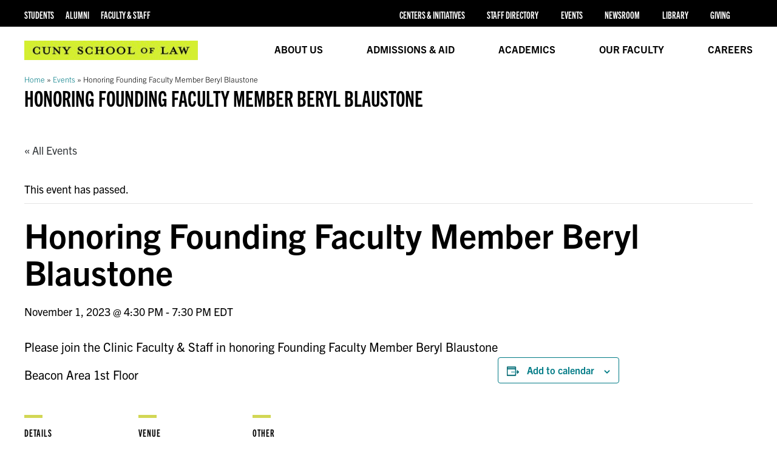

--- FILE ---
content_type: text/html; charset=UTF-8
request_url: https://www.law.cuny.edu/event/honoring-founding-faculty-member-beryl-blaustone/
body_size: 15466
content:
<!DOCTYPE html>
<html lang="en">
<head>
    

  <meta charset="utf-8">
  <meta name="viewport" content="width=device-width, initial-scale=1, user-scalable=yes, maximum-scale=1">

  <!-- Standard meta -->
  <meta name="description" content="Please join the Clinic Faculty &amp; Staff in honoring Founding Faculty Member Beryl Blaustone Beacon Area 1st Floor">

  <!-- Open Graph -->
  <meta property="og:type" content="article">
  <meta property="og:site_name" content="CUNY School of Law">
  <meta property="og:title" content="Honoring Founding Faculty Member Beryl Blaustone – CUNY School of Law">
  <meta property="og:description" content="Please join the Clinic Faculty &amp; Staff in honoring Founding Faculty Member Beryl Blaustone Beacon Area 1st Floor">
  <meta property="og:url" content="https://www.law.cuny.edu/event/honoring-founding-faculty-member-beryl-blaustone/">
    <meta property="og:image" content="https://www.law.cuny.edu/wp-content/uploads/media-assets/colorized-building-168.jpeg">
  
  <!-- Twitter -->
  <meta name="twitter:card" content="summary_large_image">
  <meta name="twitter:title" content="Honoring Founding Faculty Member Beryl Blaustone – CUNY School of Law">
  <meta name="twitter:description" content="Please join the Clinic Faculty &amp; Staff in honoring Founding Faculty Member Beryl Blaustone Beacon Area 1st Floor">
    <meta name="twitter:image" content="https://www.law.cuny.edu/wp-content/uploads/media-assets/colorized-building-168.jpeg">
  
  <link rel="shortcut icon" type="image/x-icon" href="/favicon.ico">
  <link rel='stylesheet' id='tec-variables-skeleton-css' href='https://www.law.cuny.edu/wp-content/plugins/event-tickets/common/build/css/variables-skeleton.css?ver=6.10.1' type='text/css' media='all' />
<link rel='stylesheet' id='tribe-common-skeleton-style-css' href='https://www.law.cuny.edu/wp-content/plugins/event-tickets/common/build/css/common-skeleton.css?ver=6.10.1' type='text/css' media='all' />
<link rel='stylesheet' id='tribe-events-views-v2-bootstrap-datepicker-styles-css' href='https://www.law.cuny.edu/wp-content/plugins/the-events-calendar/vendor/bootstrap-datepicker/css/bootstrap-datepicker.standalone.min.css?ver=6.15.14' type='text/css' media='all' />
<link rel='stylesheet' id='tribe-tooltipster-css-css' href='https://www.law.cuny.edu/wp-content/plugins/event-tickets/common/vendor/tooltipster/tooltipster.bundle.min.css?ver=6.10.1' type='text/css' media='all' />
<link rel='stylesheet' id='tribe-events-views-v2-skeleton-css' href='https://www.law.cuny.edu/wp-content/plugins/the-events-calendar/build/css/views-skeleton.css?ver=6.15.14' type='text/css' media='all' />
<link rel='stylesheet' id='tribe-events-pro-views-v2-print-css' href='https://www.law.cuny.edu/wp-content/plugins/events-calendar-pro/build/css/views-print.css?ver=7.7.12' type='text/css' media='print' />
<link rel='stylesheet' id='tribe-events-views-v2-print-css' href='https://www.law.cuny.edu/wp-content/plugins/the-events-calendar/build/css/views-print.css?ver=6.15.14' type='text/css' media='print' />
<link rel='stylesheet' id='tec-variables-full-css' href='https://www.law.cuny.edu/wp-content/plugins/event-tickets/common/build/css/variables-full.css?ver=6.10.1' type='text/css' media='all' />
<link rel='stylesheet' id='tribe-common-full-style-css' href='https://www.law.cuny.edu/wp-content/plugins/event-tickets/common/build/css/common-full.css?ver=6.10.1' type='text/css' media='all' />
<link rel='stylesheet' id='tribe-events-views-v2-full-css' href='https://www.law.cuny.edu/wp-content/plugins/the-events-calendar/build/css/views-full.css?ver=6.15.14' type='text/css' media='all' />
<meta name='robots' content='noindex, follow' />

	<!-- This site is optimized with the Yoast SEO Premium plugin v24.3 (Yoast SEO v25.3.1) - https://yoast.com/wordpress/plugins/seo/ -->
	<title>Honoring Founding Faculty Member Beryl Blaustone | CUNY School of Law</title>
	<meta property="og:locale" content="en_US" />
	<meta property="og:type" content="article" />
	<meta property="og:title" content="Honoring Founding Faculty Member Beryl Blaustone" />
	<meta property="og:description" content="Please join the Clinic Faculty &amp; Staff in honoring Founding Faculty Member Beryl Blaustone Beacon Area 1st Floor" />
	<meta property="og:url" content="https://www.law.cuny.edu/event/honoring-founding-faculty-member-beryl-blaustone/" />
	<meta property="article:publisher" content="https://www.facebook.com/cunylawschool" />
	<meta property="og:image" content="https://www.law.cuny.edu/wp-content/uploads/media-assets/colorized-building-168.jpeg" />
	<meta property="og:image:width" content="1200" />
	<meta property="og:image:height" content="961" />
	<meta property="og:image:type" content="image/jpeg" />
	<meta name="twitter:site" content="@CUNYLaw" />
	<script type="application/ld+json" class="yoast-schema-graph">{"@context":"https://schema.org","@graph":[{"@type":"WebPage","@id":"https://www.law.cuny.edu/event/honoring-founding-faculty-member-beryl-blaustone/","url":"https://www.law.cuny.edu/event/honoring-founding-faculty-member-beryl-blaustone/","name":"Honoring Founding Faculty Member Beryl Blaustone | CUNY School of Law","isPartOf":{"@id":"https://www.law.cuny.edu/#website"},"datePublished":"2023-10-25T18:54:03+00:00","breadcrumb":{"@id":"https://www.law.cuny.edu/event/honoring-founding-faculty-member-beryl-blaustone/#breadcrumb"},"inLanguage":"en-US","potentialAction":[{"@type":"ReadAction","target":["https://www.law.cuny.edu/event/honoring-founding-faculty-member-beryl-blaustone/"]}]},{"@type":"BreadcrumbList","@id":"https://www.law.cuny.edu/event/honoring-founding-faculty-member-beryl-blaustone/#breadcrumb","itemListElement":[{"@type":"ListItem","position":1,"name":"Home","item":"https://www.law.cuny.edu/"},{"@type":"ListItem","position":2,"name":"Events","item":"https://www.law.cuny.edu/events/"},{"@type":"ListItem","position":3,"name":"Honoring Founding Faculty Member Beryl Blaustone"}]},{"@type":"WebSite","@id":"https://www.law.cuny.edu/#website","url":"https://www.law.cuny.edu/","name":"CUNY School of Law","description":"#1 Law School for Public Interest Advocates","publisher":{"@id":"https://www.law.cuny.edu/#organization"},"alternateName":"CUNY Law","potentialAction":[{"@type":"SearchAction","target":{"@type":"EntryPoint","urlTemplate":"https://www.law.cuny.edu/?s={search_term_string}"},"query-input":{"@type":"PropertyValueSpecification","valueRequired":true,"valueName":"search_term_string"}}],"inLanguage":"en-US"},{"@type":"Organization","@id":"https://www.law.cuny.edu/#organization","name":"CUNY School of Law","alternateName":"CUNY Law","url":"https://www.law.cuny.edu/","logo":{"@type":"ImageObject","inLanguage":"en-US","@id":"https://www.law.cuny.edu/#/schema/logo/image/","url":"https://www.law.cuny.edu/wp-content/uploads/media-assets/cropped-CUNYLaw_C_Logo_Square_CMYK.jpg","contentUrl":"https://www.law.cuny.edu/wp-content/uploads/media-assets/cropped-CUNYLaw_C_Logo_Square_CMYK.jpg","width":512,"height":512,"caption":"CUNY School of Law"},"image":{"@id":"https://www.law.cuny.edu/#/schema/logo/image/"},"sameAs":["https://www.facebook.com/cunylawschool","https://x.com/CUNYLaw","https://www.instagram.com/cunylaw","https://www.linkedin.com/company/city-university-of-new-york-cuny-school-of-law"]},{"@type":"Event","name":"Honoring Founding Faculty Member Beryl Blaustone","description":"Please join the Clinic Faculty &amp; Staff in honoring Founding Faculty Member Beryl Blaustone Beacon Area 1st Floor","url":"https://www.law.cuny.edu/event/honoring-founding-faculty-member-beryl-blaustone/","eventAttendanceMode":"https://schema.org/OfflineEventAttendanceMode","eventStatus":"https://schema.org/EventScheduled","startDate":"2023-11-01T16:30:00-04:00","endDate":"2023-11-01T19:30:00-04:00","location":{"@type":"Place","name":"The Beacon, First Floor Blvd","description":"","url":"https://www.law.cuny.edu/venue/beacon/","address":{"@type":"PostalAddress"},"telephone":"","sameAs":""},"@id":"https://www.law.cuny.edu/event/honoring-founding-faculty-member-beryl-blaustone/#event","mainEntityOfPage":{"@id":"https://www.law.cuny.edu/event/honoring-founding-faculty-member-beryl-blaustone/"}}]}</script>
	<!-- / Yoast SEO Premium plugin. -->


<link rel='dns-prefetch' href='//connect.facebook.net' />
<link rel='dns-prefetch' href='//cdnjs.cloudflare.com' />
<link rel='dns-prefetch' href='//www.googletagmanager.com' />
<link rel='dns-prefetch' href='//use.typekit.net' />
		<style>
			.lazyload,
			.lazyloading {
				max-width: 100%;
			}
		</style>
		<style id='wp-img-auto-sizes-contain-inline-css' type='text/css'>
img:is([sizes=auto i],[sizes^="auto," i]){contain-intrinsic-size:3000px 1500px}
/*# sourceURL=wp-img-auto-sizes-contain-inline-css */
</style>
<link rel='stylesheet' id='tribe-events-full-pro-calendar-style-css' href='https://www.law.cuny.edu/wp-content/plugins/events-calendar-pro/build/css/tribe-events-pro-full.css?ver=7.7.12' type='text/css' media='all' />
<link rel='stylesheet' id='event-tickets-tickets-rsvp-css-css' href='https://www.law.cuny.edu/wp-content/plugins/event-tickets/build/css/rsvp-v1.css?ver=5.27.3' type='text/css' media='all' />
<link rel='stylesheet' id='tec-tickets-plus-purchase-rules-frontend-single-post-style-css' href='https://www.law.cuny.edu/wp-content/plugins/event-tickets-plus/build/purchaseRules/singlePost.css?ver=6.9.0' type='text/css' media='all' />
<link rel='stylesheet' id='dashicons-css' href='https://www.law.cuny.edu/wp-includes/css/dashicons.css?ver=6.9' type='text/css' media='all' />
<link rel='stylesheet' id='event-tickets-tickets-css-css' href='https://www.law.cuny.edu/wp-content/plugins/event-tickets/build/css/tickets.css?ver=5.27.3' type='text/css' media='all' />
<link rel='stylesheet' id='event-tickets-plus-tickets-css-css' href='https://www.law.cuny.edu/wp-content/plugins/event-tickets-plus/build/css/tickets.css?ver=6.9.0' type='text/css' media='all' />
<link rel='stylesheet' id='tribe-events-pro-mini-calendar-block-styles-css' href='https://www.law.cuny.edu/wp-content/plugins/events-calendar-pro/build/css/tribe-events-pro-mini-calendar-block.css?ver=7.7.12' type='text/css' media='all' />
<link rel='stylesheet' id='tec-events-pro-single-css' href='https://www.law.cuny.edu/wp-content/plugins/events-calendar-pro/build/css/events-single.css?ver=7.7.12' type='text/css' media='all' />
<link rel='stylesheet' id='tribe-events-calendar-pro-style-css' href='https://www.law.cuny.edu/wp-content/plugins/events-calendar-pro/build/css/tribe-events-pro-full.css?ver=7.7.12' type='text/css' media='all' />
<link rel='stylesheet' id='tribe-events-virtual-single-skeleton-css' href='https://www.law.cuny.edu/wp-content/plugins/events-calendar-pro/build/css/events-virtual-single-skeleton.css?ver=7.7.12' type='text/css' media='all' />
<link rel='stylesheet' id='tribe-events-virtual-single-full-css' href='https://www.law.cuny.edu/wp-content/plugins/events-calendar-pro/build/css/events-virtual-single-full.css?ver=7.7.12' type='text/css' media='all' />
<link rel='stylesheet' id='tribe-events-virtual-full-css' href='https://www.law.cuny.edu/wp-content/plugins/events-calendar-pro/build/css/events-virtual-full.css?ver=7.7.12' type='text/css' media='all' />
<link rel='stylesheet' id='tribe-events-virtual-skeleton-css' href='https://www.law.cuny.edu/wp-content/plugins/events-calendar-pro/build/css/events-virtual-skeleton.css?ver=7.7.12' type='text/css' media='all' />
<link rel='stylesheet' id='tribe-events-virtual-single-v2-skeleton-css' href='https://www.law.cuny.edu/wp-content/plugins/events-calendar-pro/build/css/events-virtual-single-v2-skeleton.css?ver=7.7.12' type='text/css' media='all' />
<link rel='stylesheet' id='tribe-events-v2-single-skeleton-css' href='https://www.law.cuny.edu/wp-content/plugins/the-events-calendar/build/css/tribe-events-single-skeleton.css?ver=6.15.14' type='text/css' media='all' />
<link rel='stylesheet' id='tribe-events-v2-single-skeleton-full-css' href='https://www.law.cuny.edu/wp-content/plugins/the-events-calendar/build/css/tribe-events-single-full.css?ver=6.15.14' type='text/css' media='all' />
<link rel='stylesheet' id='tribe-events-v2-virtual-single-block-css' href='https://www.law.cuny.edu/wp-content/plugins/events-calendar-pro/build/css/events-virtual-single-block.css?ver=7.7.12' type='text/css' media='all' />
<link rel='stylesheet' id='tribe-events-virtual-single-v2-full-css' href='https://www.law.cuny.edu/wp-content/plugins/events-calendar-pro/build/css/events-virtual-single-v2-full.css?ver=7.7.12' type='text/css' media='all' />
<link rel='stylesheet' id='tec-events-pro-single-style-css' href='https://www.law.cuny.edu/wp-content/plugins/events-calendar-pro/build/css/custom-tables-v1/single.css?ver=7.7.12' type='text/css' media='all' />
<link rel='stylesheet' id='wp-block-library-css' href='https://www.law.cuny.edu/wp-includes/css/dist/block-library/style.css?ver=6.9' type='text/css' media='all' />
<style id='wp-block-library-inline-css' type='text/css'>
/*wp_block_styles_on_demand_placeholder:6975ae907f857*/
/*# sourceURL=wp-block-library-inline-css */
</style>
<style id='classic-theme-styles-inline-css' type='text/css'>
/**
 * These rules are needed for backwards compatibility.
 * They should match the button element rules in the base theme.json file.
 */
.wp-block-button__link {
	color: #ffffff;
	background-color: #32373c;
	border-radius: 9999px; /* 100% causes an oval, but any explicit but really high value retains the pill shape. */

	/* This needs a low specificity so it won't override the rules from the button element if defined in theme.json. */
	box-shadow: none;
	text-decoration: none;

	/* The extra 2px are added to size solids the same as the outline versions.*/
	padding: calc(0.667em + 2px) calc(1.333em + 2px);

	font-size: 1.125em;
}

.wp-block-file__button {
	background: #32373c;
	color: #ffffff;
	text-decoration: none;
}

/*# sourceURL=/wp-includes/css/classic-themes.css */
</style>
<link rel='stylesheet' id='tribe-events-v2-single-blocks-css' href='https://www.law.cuny.edu/wp-content/plugins/the-events-calendar/build/css/tribe-events-single-blocks.css?ver=6.15.14' type='text/css' media='all' />
<link rel='stylesheet' id='js_composer_front-css' href='https://www.law.cuny.edu/wp-content/plugins/js_composer/assets/css/js_composer.min.css?ver=8.7.2' type='text/css' media='all' />
<link rel='stylesheet' id='tribe-events-block-event-venue-css' href='https://www.law.cuny.edu/wp-content/plugins/the-events-calendar/build/event-venue/frontend.css?ver=6.15.14' type='text/css' media='all' />
<link rel='stylesheet' id='owlcarousel-css' href='https://cdnjs.cloudflare.com/ajax/libs/OwlCarousel2/2.3.4/assets/owl.carousel.min.css?ver=2.3.4' type='text/css' media='all' />
<link rel='stylesheet' id='owltheme-css' href='https://cdnjs.cloudflare.com/ajax/libs/OwlCarousel2/2.3.4/assets/owl.theme.default.min.css?ver=2.3.4' type='text/css' media='all' />
<link rel='stylesheet' id='adobe-typekit-css' href='https://use.typekit.net/fca8hyp.css' type='text/css' media='all' />
<link rel='stylesheet' id='event-tickets-rsvp-css' href='https://www.law.cuny.edu/wp-content/plugins/event-tickets/build/css/rsvp.css?ver=5.27.3' type='text/css' media='all' />
<link rel='stylesheet' id='bsf-Defaults-css' href='https://www.law.cuny.edu/wp-content/uploads/smile_fonts/Defaults/Defaults.css?ver=3.19.22' type='text/css' media='all' />
<link rel='stylesheet' id='fsd-directory-style-css' href='https://www.law.cuny.edu/wp-content/plugins/faculty-staff-directory/includes/../css/directory-rescoped.css?ver=1763529211' type='text/css' media='all' />
<link rel='stylesheet' id='fsd-faculty-staff-style-css' href='https://www.law.cuny.edu/wp-content/plugins/faculty-staff-directory/includes/../css/faculty-staff-style-rescoped.css?ver=1764022439' type='text/css' media='all' />
<link rel='stylesheet' id='fsd-publications-css' href='https://www.law.cuny.edu/wp-content/plugins/faculty-staff-directory/includes/../css/publications.css?ver=1764075849' type='text/css' media='all' />
<link rel='stylesheet' id='fsd-directory-print-css' href='https://www.law.cuny.edu/wp-content/plugins/faculty-staff-directory/includes/../css/directory-print.css?ver=1757608560' type='text/css' media='print' />
<link rel='stylesheet' id='cuny_style-css' href='https://www.law.cuny.edu/wp-content/themes/cuny-mpt/style.css' type='text/css' media='all' />
<script type="text/javascript" src="https://www.law.cuny.edu/wp-includes/js/jquery/jquery.js?ver=3.7.1" id="jquery-core-js"></script>
<script type="text/javascript" src="https://www.law.cuny.edu/wp-includes/js/jquery/jquery-migrate.js?ver=3.4.1" id="jquery-migrate-js"></script>
<script type="text/javascript" src="https://www.law.cuny.edu/wp-content/plugins/event-tickets/common/build/js/tribe-common.js?ver=9c44e11f3503a33e9540" id="tribe-common-js"></script>
<script type="text/javascript" src="https://www.law.cuny.edu/wp-content/plugins/the-events-calendar/build/js/views/breakpoints.js?ver=4208de2df2852e0b91ec" id="tribe-events-views-v2-breakpoints-js"></script>

<!-- Google tag (gtag.js) snippet added by Site Kit -->
<!-- Google Analytics snippet added by Site Kit -->
<script type="text/javascript" src="https://www.googletagmanager.com/gtag/js?id=GT-NS953P4" id="google_gtagjs-js" async></script>
<script type="text/javascript" id="google_gtagjs-js-after">
/* <![CDATA[ */
window.dataLayer = window.dataLayer || [];function gtag(){dataLayer.push(arguments);}
gtag("set","linker",{"domains":["www.law.cuny.edu"]});
gtag("js", new Date());
gtag("set", "developer_id.dZTNiMT", true);
gtag("config", "GT-NS953P4");
//# sourceURL=google_gtagjs-js-after
/* ]]> */
</script>
<script></script><meta name="generator" content="Site Kit by Google 1.170.0" /><meta name="et-api-version" content="v1"><meta name="et-api-origin" content="https://www.law.cuny.edu"><link rel="https://theeventscalendar.com/" href="https://www.law.cuny.edu/wp-json/tribe/tickets/v1/" /><meta name="tec-api-version" content="v1"><meta name="tec-api-origin" content="https://www.law.cuny.edu"><link rel="alternate" href="https://www.law.cuny.edu/wp-json/tribe/events/v1/events/36397" />		<script>
			document.documentElement.className = document.documentElement.className.replace('no-js', 'js');
		</script>
				<style>
			.no-js img.lazyload {
				display: none;
			}

			figure.wp-block-image img.lazyloading {
				min-width: 150px;
			}

			.lazyload,
			.lazyloading {
				--smush-placeholder-width: 100px;
				--smush-placeholder-aspect-ratio: 1/1;
				width: var(--smush-image-width, var(--smush-placeholder-width)) !important;
				aspect-ratio: var(--smush-image-aspect-ratio, var(--smush-placeholder-aspect-ratio)) !important;
			}

						.lazyload, .lazyloading {
				opacity: 0;
			}

			.lazyloaded {
				opacity: 1;
				transition: opacity 400ms;
				transition-delay: 0ms;
			}

					</style>
		<meta name="google-site-verification" content="fY0cVFVICnEvA5BN2gxbWhfPweXtGcbkJcQZG_d_n4M" />
<script id="mcjs">!function(c,h,i,m,p){m=c.createElement(h),p=c.getElementsByTagName(h)[0],m.async=1,m.src=i,p.parentNode.insertBefore(m,p)}(document,"script","https://chimpstatic.com/mcjs-connected/js/users/1c9e04587ad23535808d412aa/c7c4ffc14dc63b0f043dd7c2a.js");</script>
<link rel="stylesheet" href="https://use.typekit.net/fca8hyp.css"><meta name="generator" content="Powered by WPBakery Page Builder - drag and drop page builder for WordPress."/>

<!-- Google Tag Manager snippet added by Site Kit -->
<script type="text/javascript">
/* <![CDATA[ */

			( function( w, d, s, l, i ) {
				w[l] = w[l] || [];
				w[l].push( {'gtm.start': new Date().getTime(), event: 'gtm.js'} );
				var f = d.getElementsByTagName( s )[0],
					j = d.createElement( s ), dl = l != 'dataLayer' ? '&l=' + l : '';
				j.async = true;
				j.src = 'https://www.googletagmanager.com/gtm.js?id=' + i + dl;
				f.parentNode.insertBefore( j, f );
			} )( window, document, 'script', 'dataLayer', 'GTM-TLBGQ3K' );
			
/* ]]> */
</script>

<!-- End Google Tag Manager snippet added by Site Kit -->
<link rel="icon" href="https://www.law.cuny.edu/wp-content/uploads/media-assets/cropped-CUNYLaw_C_Logo_Square_CMYK-32x32.jpg" sizes="32x32" />
<link rel="icon" href="https://www.law.cuny.edu/wp-content/uploads/media-assets/cropped-CUNYLaw_C_Logo_Square_CMYK-192x192.jpg" sizes="192x192" />
<link rel="apple-touch-icon" href="https://www.law.cuny.edu/wp-content/uploads/media-assets/cropped-CUNYLaw_C_Logo_Square_CMYK-180x180.jpg" />
<meta name="msapplication-TileImage" content="https://www.law.cuny.edu/wp-content/uploads/media-assets/cropped-CUNYLaw_C_Logo_Square_CMYK-270x270.jpg" />
<noscript><style> .wpb_animate_when_almost_visible { opacity: 1; }</style></noscript></head>

<body class="wp-singular tribe_events-template-default single single-tribe_events postid-36397 wp-theme-cuny-mpt tribe-events-page-template tribe-no-js tec-no-tickets-on-recurring tec-no-rsvp-on-recurring tribe-filter-live wpb-js-composer js-comp-ver-8.7.2 vc_responsive events-single tribe-events-style-full tribe-events-style-theme tribe-theme-cuny-mpt">
  <ul class="hidden" id="skip-links">
    <li><a href="#main-content">Skip to Content</a></li>
    <li><a href="#navbar">Skip to Navigation</a></li>
  </ul>

  <header class="full-width" role="banner">
    <div class="wpb-content-wrapper"><div id="navbar" class="vc_row wpb_row vc_row-fluid full-width tight-container"><div class="wpb_column vc_column_container vc_col-sm-12"><div class="vc_column-inner"><div class="wpb_wrapper"><div class="vc_row wpb_row vc_inner vc_row-fluid menu-main-navigation"><div class="wpb_column vc_column_container vc_col-sm-4"><div class="vc_column-inner"><div class="wpb_wrapper"><div  class="vc_wp_custommenu wpb_content_element"><div class="widget widget_nav_menu"><nav class="mpt-menu-container" aria-label="Mini Nav"><ul id="menu-mini-nav" class="menu"><li id="menu-item-48" class="menu-item menu-item-type-post_type menu-item-object-page menu-item-48"><a href="https://www.law.cuny.edu/students/">Students</a></li>
<li id="menu-item-47" class="menu-item menu-item-type-post_type menu-item-object-page menu-item-47"><a href="https://www.law.cuny.edu/alumni/">Alumni</a></li>
<li id="menu-item-46" class="menu-item menu-item-type-post_type menu-item-object-page menu-item-46"><a href="https://www.law.cuny.edu/faculty-staff/">Faculty &#038; Staff</a></li>
</ul></nav></div></div></div></div></div><div class="mobile_hide wpb_column vc_column_container vc_col-sm-2"><div class="vc_column-inner"><div class="wpb_wrapper"></div></div></div><div class="wpb_column vc_column_container vc_col-sm-6"><div class="vc_column-inner"><div class="wpb_wrapper"><div  class="vc_wp_custommenu wpb_content_element"><div class="widget widget_nav_menu"><nav class="mpt-menu-container" aria-label="Header Nav"><ul id="menu-header-nav" class="menu"><li id="menu-item-22534" class="menu-item menu-item-type-post_type menu-item-object-page menu-item-22534"><a href="https://www.law.cuny.edu/centers-and-initiatives/">Centers &#038; Initiatives</a></li>
<li id="menu-item-60364" class="menu-item menu-item-type-post_type menu-item-object-page menu-item-60364"><a href="https://www.law.cuny.edu/staff-directory/">Staff Directory</a></li>
<li id="menu-item-31470" class="menu-item menu-item-type-custom menu-item-object-custom current-menu-item current_page_item menu-item-31470"><a href="https://www.law.cuny.edu/events/">Events</a></li>
<li id="menu-item-53" class="menu-item menu-item-type-post_type menu-item-object-page menu-item-53"><a href="https://www.law.cuny.edu/newsroom/">Newsroom</a></li>
<li id="menu-item-22213" class="menu-item menu-item-type-post_type menu-item-object-page menu-item-22213"><a href="https://www.law.cuny.edu/library/">Library</a></li>
<li id="menu-item-181" class="menu-item menu-item-type-post_type menu-item-object-page menu-item-181"><a href="https://www.law.cuny.edu/giving/">Giving</a></li>
<li id="menu-item-35276" class="menu-item menu-item-type-custom menu-item-object-custom menu-item-35276"><a href="#"><span id="search-icon" class="search-icon"> <aria-label="search-icon"><i class="fa fa-search"></i></a></li>
</ul></nav></div></div></div></div></div></div></div></div></div></div><div id="mainnav" class="vc_row wpb_row vc_row-fluid"><div class="wpb_column vc_column_container vc_col-sm-12"><div class="vc_column-inner"><div class="wpb_wrapper"><div class="vc_row wpb_row vc_inner vc_row-fluid vc_row-o-content-middle vc_row-flex"><div class="mobile_hide wpb_column vc_column_container vc_col-sm-4"><div class="vc_column-inner"><div class="wpb_wrapper">
	<div  class="wpb_single_image wpb_content_element vc_align_center wpb_content_element  header-logo tablet-hide small-screen-hide">
		
		<figure class="wpb_wrapper vc_figure">
			<a href="https://www.law.cuny.edu/" target="_self" class="vc_single_image-wrapper   vc_box_border_grey"><img decoding="async" width="300" height="34" data-src="https://www.law.cuny.edu/wp-content/uploads/2021/05/CUNY-Law_Logo_Green-300x34.jpg" class="vc_single_image-img attachment-thumbnail lazyload" alt="cuny school of law logo black on green background" title="cuny school of law logo black on green background" data-srcset="https://www.law.cuny.edu/wp-content/uploads/2021/05/CUNY-Law_Logo_Green-300x34.jpg 300w, https://www.law.cuny.edu/wp-content/uploads/2021/05/CUNY-Law_Logo_Green-768x88.jpg 768w, https://www.law.cuny.edu/wp-content/uploads/2021/05/CUNY-Law_Logo_Green-1536x176.jpg 1536w, https://www.law.cuny.edu/wp-content/uploads/2021/05/CUNY-Law_Logo_Green.jpg 1628w" data-sizes="(max-width: 300px) 100vw, 300px" src="[data-uri]" style="--smush-placeholder-width: 300px; --smush-placeholder-aspect-ratio: 300/34;" /></a>
		</figure>
	</div>
</div></div></div><div class="expandable_mobile wpb_column vc_column_container vc_col-sm-8"><div class="vc_column-inner"><div class="wpb_wrapper"><div  class="vc_wp_custommenu wpb_content_element"><div class="widget widget_nav_menu"><nav class="mpt-menu-container" aria-label="Main Navigation"><ul id="menu-main-navigation" class="menu"><li id="menu-item-42" class="menu-item menu-item-type-post_type menu-item-object-page menu-item-has-children menu-item-42"><a href="https://www.law.cuny.edu/about-us/">About Us</a>
<ul class="sub-menu">
	<li id="menu-item-24263" class="menu-item menu-item-type-post_type menu-item-object-page menu-item-24263"><a href="https://www.law.cuny.edu/about-us/at-a-glance/">At a Glance</a></li>
	<li id="menu-item-59361" class="menu-item menu-item-type-post_type menu-item-object-page menu-item-59361"><a href="https://www.law.cuny.edu/about-us/message-from-the-dean/">Message From the Dean</a></li>
	<li id="menu-item-26186" class="menu-item menu-item-type-post_type menu-item-object-page menu-item-26186"><a href="https://www.law.cuny.edu/about-us/mission/">Mission</a></li>
	<li id="menu-item-46119" class="menu-item menu-item-type-post_type menu-item-object-page menu-item-46119"><a href="https://www.law.cuny.edu/about-us/directions/">Directions</a></li>
	<li id="menu-item-24265" class="menu-item menu-item-type-post_type menu-item-object-page menu-item-24265"><a href="https://www.law.cuny.edu/about-us/leadership-governing-bodies/">Law School Administration</a></li>
	<li id="menu-item-24266" class="menu-item menu-item-type-post_type menu-item-object-page menu-item-24266"><a href="https://www.law.cuny.edu/university-policies-legal-notices/">University Policies &#038; Legal Notices</a></li>
</ul>
</li>
<li id="menu-item-67" class="has-mega-menu menu-item menu-item-type-post_type menu-item-object-page menu-item-has-children menu-item-67"><a href="https://www.law.cuny.edu/admissions-and-aid/">Admissions &#038; Aid</a>
<ul class="sub-menu">
	<li id="menu-item-24246" class="menu-item menu-item-type-post_type menu-item-object-page menu-item-24246"><a href="https://www.law.cuny.edu/admissions-and-aid/tuition-financial-aid/">Tuition &#038; Financial Aid</a></li>
	<li id="menu-item-24281" class="menu-item menu-item-type-post_type menu-item-object-page menu-item-24281"><a href="https://www.law.cuny.edu/admissions-and-aid/tuition-financial-aid/deadlines-forms/">Deadlines &#038; Forms</a></li>
	<li id="menu-item-24247" class="menu-item menu-item-type-post_type menu-item-object-page menu-item-24247"><a href="https://www.law.cuny.edu/admissions-and-aid/how-to-apply-degrees-offered/">How to Apply – Degrees Offered</a></li>
	<li id="menu-item-24250" class="menu-item menu-item-type-post_type menu-item-object-page menu-item-24250"><a href="https://www.law.cuny.edu/admissions-and-aid/pipeline-to-justice/">Pipeline to Justice</a></li>
	<li id="menu-item-24252" class="menu-item menu-item-type-post_type menu-item-object-page menu-item-24252"><a href="https://www.law.cuny.edu/admissions-and-aid/tuition-financial-aid/available-programs/scholarships/">Scholarships</a></li>
	<li id="menu-item-24251" class="menu-item menu-item-type-post_type menu-item-object-page menu-item-24251"><a href="https://www.law.cuny.edu/admissions-and-aid/transfer-visiting-students/">Transfer &#038; Visiting Students</a></li>
	<li id="menu-item-24253" class="menu-item menu-item-type-post_type menu-item-object-page menu-item-24253"><a href="https://www.law.cuny.edu/admissions-and-aid/visit/">Visit Us</a></li>
	<li id="menu-item-34523" class="menu-item menu-item-type-custom menu-item-object-custom menu-item-34523"><a href="https://www.law.cuny.edu/it/tools-services-support/#1694409266220-c5b66c34-1dda">CUNYfirst</a></li>
</ul>
</li>
<li id="menu-item-66" class="menu-item menu-item-type-post_type menu-item-object-page menu-item-has-children menu-item-66"><a href="https://www.law.cuny.edu/academics/">Academics</a>
<ul class="sub-menu">
	<li id="menu-item-23711" class="menu-item menu-item-type-post_type menu-item-object-page menu-item-23711"><a href="https://www.law.cuny.edu/academics/academic-calendar/">Academic Calendar</a></li>
	<li id="menu-item-57714" class="menu-item menu-item-type-post_type menu-item-object-page menu-item-57714"><a href="https://www.law.cuny.edu/academics/registrar/">Registrar</a></li>
	<li id="menu-item-24271" class="menu-item menu-item-type-post_type menu-item-object-page menu-item-24271"><a href="https://www.law.cuny.edu/academics/academic-resources-support/bar-exam-support/">Bar Exam Support</a></li>
	<li id="menu-item-24270" class="menu-item menu-item-type-post_type menu-item-object-page menu-item-24270"><a href="https://www.law.cuny.edu/academics/academic-resources-support/legal-writing-center/">Legal Writing Center</a></li>
	<li id="menu-item-24260" class="menu-item menu-item-type-post_type menu-item-object-page menu-item-24260"><a href="https://www.law.cuny.edu/academics/course-offerings-catalog/">Catalog &#8211; Student Handbook</a></li>
	<li id="menu-item-24258" class="menu-item menu-item-type-post_type menu-item-object-page menu-item-24258"><a href="https://www.law.cuny.edu/academics/clinical-programs/">Clinical Programs</a></li>
	<li id="menu-item-34522" class="menu-item menu-item-type-custom menu-item-object-custom menu-item-34522"><a href="https://www.law.cuny.edu/it/tools-services-support/#1694409266220-c5b66c34-1dda">CUNYfirst</a></li>
	<li id="menu-item-24259" class="menu-item menu-item-type-post_type menu-item-object-page menu-item-24259"><a href="https://www.law.cuny.edu/academics/lawyering-program/">The Lawyering Program</a></li>
</ul>
</li>
<li id="menu-item-65" class="menu-item menu-item-type-post_type menu-item-object-page menu-item-has-children menu-item-65"><a href="https://www.law.cuny.edu/faculty/">Our Faculty</a>
<ul class="sub-menu">
	<li id="menu-item-62813" class="menu-item menu-item-type-post_type menu-item-object-page menu-item-62813"><a href="https://www.law.cuny.edu/faculty-directory/">Faculty Directory</a></li>
</ul>
</li>
<li id="menu-item-64" class="menu-item menu-item-type-post_type menu-item-object-page menu-item-has-children menu-item-64"><a href="https://www.law.cuny.edu/careers/">Careers</a>
<ul class="sub-menu">
	<li id="menu-item-24273" class="menu-item menu-item-type-post_type menu-item-object-page menu-item-24273"><a href="https://www.law.cuny.edu/careers/alumni-resources/">Alumni Resources</a></li>
	<li id="menu-item-24274" class="menu-item menu-item-type-post_type menu-item-object-page menu-item-24274"><a href="https://www.law.cuny.edu/careers/employers/">Employers</a></li>
	<li id="menu-item-24272" class="menu-item menu-item-type-post_type menu-item-object-page menu-item-24272"><a href="https://www.law.cuny.edu/careers/students/">Students</a></li>
	<li id="menu-item-24275" class="menu-item menu-item-type-post_type menu-item-object-page menu-item-24275"><a href="https://www.law.cuny.edu/careers/toolkit/">Toolkit</a></li>
</ul>
</li>
</ul></nav></div></div></div></div></div></div></div></div></div></div><div id="mobile-bar" class="vc_row wpb_row vc_row-fluid vc_row-o-equal-height vc_row-flex"><div class="wpb_column vc_column_container vc_col-sm-8"><div class="vc_column-inner"><div class="wpb_wrapper">
	<div  class="wpb_single_image wpb_content_element vc_align_center wpb_content_element  header-logo smartphone-hide">
		
		<figure class="wpb_wrapper vc_figure">
			<a href="https://www.law.cuny.edu/" target="_self" class="vc_single_image-wrapper   vc_box_border_grey"><img decoding="async" width="300" height="34" data-src="https://www.law.cuny.edu/wp-content/uploads/2021/05/CUNY-Law_Logo_Green-300x34.jpg" class="vc_single_image-img attachment-thumbnail lazyload" alt="cuny school of law logo black on green background" title="cuny school of law logo black on green background" data-srcset="https://www.law.cuny.edu/wp-content/uploads/2021/05/CUNY-Law_Logo_Green-300x34.jpg 300w, https://www.law.cuny.edu/wp-content/uploads/2021/05/CUNY-Law_Logo_Green-768x88.jpg 768w, https://www.law.cuny.edu/wp-content/uploads/2021/05/CUNY-Law_Logo_Green-1536x176.jpg 1536w, https://www.law.cuny.edu/wp-content/uploads/2021/05/CUNY-Law_Logo_Green.jpg 1628w" data-sizes="(max-width: 300px) 100vw, 300px" src="[data-uri]" style="--smush-placeholder-width: 300px; --smush-placeholder-aspect-ratio: 300/34;" /></a>
		</figure>
	</div>
</div></div></div><div class="right wpb_column vc_column_container vc_col-sm-4"><div class="vc_column-inner"><div class="wpb_wrapper"><div class="ult-just-icon-wrapper mobile-icon tight-container "><div class="align-icon" style="text-align:center;">
<div class="aio-icon none "  style="color:#2D2C2C;font-size:32px;display:inline-block;">
	<i class="Defaults-bars navicon reorder"></i>
</div></div></div></div></div></div></div>
</div>      <div id="breadcrumbs" class="wpb_row vc_row-fluid small-screen-hide full-width">
        <div class="wpb_column vc_col-sm-12 column_container">
          <div class="wpb_wrapper">
            <div class="wpb_row vc_row vc_row-fluid tight-container">
              <div class="wpb_column vc_col-sm-12 column_container">
                <ul class="inline"><span><span><a href="https://www.law.cuny.edu/">Home</a></span> » <span><a href="https://www.law.cuny.edu/events/">Events</a></span> » <span class="breadcrumb_last" aria-current="page">Honoring Founding Faculty Member Beryl Blaustone</span></span></ul>              </div>
            </div>
          </div>
        </div>
      </div>
            <div id="page-title" class="wpb_row vc_row-fluid full-width">
        <div class="vc_col-sm-12 wpb_column vc_column_container ">
          <div class="wpb_wrapper">
            <div class="wpb_row vc_row vc_row-fluid">
              <div class="wpb_column vc_col-sm-12 column_container">
                <a id="mobile-contextual-toggle" class="menu-toggle smartphone-only float-right">
                  <i class="icon-menu"></i>
                </a>
                <h1 class="page-title">Honoring Founding Faculty Member Beryl Blaustone</h1>
              </div>
            </div>
          </div>
        </div>
      </div>
        </header>
<section id="tribe-events-pg-template" class="tribe-events-pg-template" role="main"><div class="tribe-events-before-html"></div><span class="tribe-events-ajax-loading"><img class="tribe-events-spinner-medium lazyload" data-src="https://www.law.cuny.edu/wp-content/plugins/the-events-calendar/src/resources/images/tribe-loading.gif" alt="Loading Events" src="[data-uri]" style="--smush-placeholder-width: 64px; --smush-placeholder-aspect-ratio: 64/64;" /></span>
<div id="tribe-events-content" class="tribe-events-single">

	<p class="tribe-events-back">
		<a href="https://www.law.cuny.edu/events/"> &laquo; All Events</a>
	</p>

	<!-- Notices -->
	<div class="tribe-events-notices"><ul><li>This event has passed.</li></ul></div>
	<h1 class="tribe-events-single-event-title">Honoring Founding Faculty Member Beryl Blaustone</h1>
	<div class="tribe-events-schedule tribe-clearfix">
		<div><span class="tribe-event-date-start">November 1, 2023 @ 4:30 PM</span> - <span class="tribe-event-time">7:30 PM</span> <span class='timezone'> EDT </span></div>			</div>

	<!-- Event header -->
	<div id="tribe-events-header"  data-title="Honoring Founding Faculty Member Beryl Blaustone | CUNY School of Law" data-viewtitle="Honoring Founding Faculty Member Beryl Blaustone">
		<!-- Navigation -->
		<nav class="tribe-events-nav-pagination" aria-label="Event Navigation">
			<ul class="tribe-events-sub-nav">
				<li class="tribe-events-nav-previous"><a href="https://www.law.cuny.edu/event/faculty-meeting-10/"><span>&laquo;</span> Faculty Meeting</a></li>
				<li class="tribe-events-nav-next"><a href="https://www.law.cuny.edu/event/diy-nyc-name-change/">DIY NYC Name Change <span>&raquo;</span></a></li>
			</ul>
			<!-- .tribe-events-sub-nav -->
		</nav>
	</div>
	<!-- #tribe-events-header -->

			<div id="post-36397" class="post-36397 tribe_events type-tribe_events status-publish hentry tribe_events_cat-special-event cat_special-event">
			<!-- Event featured image, but exclude link -->
			
			<!-- Event content -->
						<div class="tribe-events-single-event-description tribe-events-content">
				<p>Please join the Clinic Faculty &amp; Staff in honoring Founding Faculty Member Beryl Blaustone</p>
<p>Beacon Area 1st Floor</p>
			</div>
			<!-- .tribe-events-single-event-description -->
			<div class="tribe-events tribe-common">
	<div class="tribe-events-c-subscribe-dropdown__container">
		<div class="tribe-events-c-subscribe-dropdown">
			<div class="tribe-common-c-btn-border tribe-events-c-subscribe-dropdown__button">
				<svg
	 class="tribe-common-c-svgicon tribe-common-c-svgicon--cal-export tribe-events-c-subscribe-dropdown__export-icon" 	aria-hidden="true"
	viewBox="0 0 23 17"
	xmlns="http://www.w3.org/2000/svg"
>
	<path fill-rule="evenodd" clip-rule="evenodd" d="M.128.896V16.13c0 .211.145.383.323.383h15.354c.179 0 .323-.172.323-.383V.896c0-.212-.144-.383-.323-.383H.451C.273.513.128.684.128.896Zm16 6.742h-.901V4.679H1.009v10.729h14.218v-3.336h.901V7.638ZM1.01 1.614h14.218v2.058H1.009V1.614Z" />
	<path d="M20.5 9.846H8.312M18.524 6.953l2.89 2.909-2.855 2.855" stroke-width="1.2" stroke-linecap="round" stroke-linejoin="round"/>
</svg>
				<button
					class="tribe-events-c-subscribe-dropdown__button-text"
					aria-expanded="false"
					aria-controls="tribe-events-subscribe-dropdown-content"
					aria-label="View links to add events to your calendar"
				>
					Add to calendar				</button>
				<svg
	 class="tribe-common-c-svgicon tribe-common-c-svgicon--caret-down tribe-events-c-subscribe-dropdown__button-icon" 	aria-hidden="true"
	viewBox="0 0 10 7"
	xmlns="http://www.w3.org/2000/svg"
>
	<path fill-rule="evenodd" clip-rule="evenodd" d="M1.008.609L5 4.6 8.992.61l.958.958L5 6.517.05 1.566l.958-.958z" class="tribe-common-c-svgicon__svg-fill"/>
</svg>
			</div>
			<div id="tribe-events-subscribe-dropdown-content" class="tribe-events-c-subscribe-dropdown__content">
				<ul class="tribe-events-c-subscribe-dropdown__list">
											
<li class="tribe-events-c-subscribe-dropdown__list-item tribe-events-c-subscribe-dropdown__list-item--gcal">
	<a
		href="https://www.google.com/calendar/event?action=TEMPLATE&#038;dates=20231101T163000/20231101T193000&#038;text=Honoring%20Founding%20Faculty%20Member%20Beryl%20Blaustone&#038;details=Please+join+the+Clinic+Faculty+%26amp%3B+Staff+in+honoring+Founding+Faculty+Member+Beryl+BlaustoneBeacon+Area+1st+Floor&#038;location=The%20Beacon,%20First%20Floor%20Blvd&#038;trp=false&#038;ctz=America/New_York&#038;sprop=website:https://www.law.cuny.edu"
		class="tribe-events-c-subscribe-dropdown__list-item-link"
		target="_blank"
		rel="noopener noreferrer nofollow noindex"
	>
		Google Calendar	</a>
</li>
											
<li class="tribe-events-c-subscribe-dropdown__list-item tribe-events-c-subscribe-dropdown__list-item--ical">
	<a
		href="webcal://www.law.cuny.edu/event/honoring-founding-faculty-member-beryl-blaustone/?ical=1"
		class="tribe-events-c-subscribe-dropdown__list-item-link"
		target="_blank"
		rel="noopener noreferrer nofollow noindex"
	>
		iCalendar	</a>
</li>
											
<li class="tribe-events-c-subscribe-dropdown__list-item tribe-events-c-subscribe-dropdown__list-item--outlook-365">
	<a
		href="https://outlook.office.com/owa/?path=/calendar/action/compose&#038;rrv=addevent&#038;startdt=2023-11-01T16%3A30%3A00-04%3A00&#038;enddt=2023-11-01T19%3A30%3A00-04%3A00&#038;location=The%20Beacon,%20First%20Floor%20Blvd&#038;subject=Honoring%20Founding%20Faculty%20Member%20Beryl%20Blaustone&#038;body=Please%20join%20the%20Clinic%20Faculty%20%26amp%3B%20Staff%20in%20honoring%20Founding%20Faculty%20Member%20Beryl%20BlaustoneBeacon%20Area%201st%20Floor"
		class="tribe-events-c-subscribe-dropdown__list-item-link"
		target="_blank"
		rel="noopener noreferrer nofollow noindex"
	>
		Outlook 365	</a>
</li>
											
<li class="tribe-events-c-subscribe-dropdown__list-item tribe-events-c-subscribe-dropdown__list-item--outlook-live">
	<a
		href="https://outlook.live.com/owa/?path=/calendar/action/compose&#038;rrv=addevent&#038;startdt=2023-11-01T16%3A30%3A00-04%3A00&#038;enddt=2023-11-01T19%3A30%3A00-04%3A00&#038;location=The%20Beacon,%20First%20Floor%20Blvd&#038;subject=Honoring%20Founding%20Faculty%20Member%20Beryl%20Blaustone&#038;body=Please%20join%20the%20Clinic%20Faculty%20%26amp%3B%20Staff%20in%20honoring%20Founding%20Faculty%20Member%20Beryl%20BlaustoneBeacon%20Area%201st%20Floor"
		class="tribe-events-c-subscribe-dropdown__list-item-link"
		target="_blank"
		rel="noopener noreferrer nofollow noindex"
	>
		Outlook Live	</a>
</li>
									</ul>
			</div>
		</div>
	</div>
</div>

			<!-- Event meta -->
						
	<div class="tribe-events-single-section tribe-events-event-meta primary tribe-clearfix">


<div class="tribe-events-meta-group tribe-events-meta-group-details">
	<h2 class="tribe-events-single-section-title"> Details </h2>
	<ul class="tribe-events-meta-list">

		
			<li class="tribe-events-meta-item">
				<span class="tribe-events-start-date-label tribe-events-meta-label">Date:</span>
				<span class="tribe-events-meta-value">
					<abbr class="tribe-events-abbr tribe-events-start-date published dtstart" title="2023-11-01"> November 1, 2023 </abbr>
				</span>
			</li>

			<li class="tribe-events-meta-item">
				<span class="tribe-events-start-time-label tribe-events-meta-label">Time:</span>
				<span class="tribe-events-meta-value">
					<div class="tribe-events-abbr tribe-events-start-time published dtstart" title="2023-11-01">
						4:30 PM - 7:30 PM													<span class="tribe-events-abbr tribe-events-time-zone published ">EDT</span>
											</div>
				</span>
			</li>

		
		
		
		<li class="tribe-events-meta-item"><span class="tribe-events-event-categories-label tribe-events-meta-label">Event Category:</span> <span class="tribe-events-event-categories tribe-events-meta-value"><a href="https://www.law.cuny.edu/events/category/special-event/" rel="tag">Special Event</a></span></li>
		
		
			</ul>
</div>

<div class="tribe-events-meta-group tribe-events-meta-group-venue">
	<h2 class="tribe-events-single-section-title"> Venue </h2>
	<ul class="tribe-events-meta-list">
				<li class="tribe-events-meta-item tribe-venue"> <a href="https://www.law.cuny.edu/venue/beacon/">The Beacon, First Floor Blvd</a> </li>

					
			
					
			</ul>
</div>

<div class="tribe-events-meta-group tribe-events-meta-group-other">
	<h2 class="tribe-events-single-section-title"> Other </h2>
	<dl>
					<dt> Audience </dt>
			<dd class="tribe-meta-value">
				Faculty/Staff			</dd>
			</dl>
</div>

	</div>


					</div> <!-- #post-x -->
			
	<!-- Event footer -->
	<div id="tribe-events-footer">
		<!-- Navigation -->
		<nav class="tribe-events-nav-pagination" aria-label="Event Navigation">
			<ul class="tribe-events-sub-nav">
				<li class="tribe-events-nav-previous"><a href="https://www.law.cuny.edu/event/faculty-meeting-10/"><span>&laquo;</span> Faculty Meeting</a></li>
				<li class="tribe-events-nav-next"><a href="https://www.law.cuny.edu/event/diy-nyc-name-change/">DIY NYC Name Change <span>&raquo;</span></a></li>
			</ul>
			<!-- .tribe-events-sub-nav -->
		</nav>
	</div>
	<!-- #tribe-events-footer -->

</div><!-- #tribe-events-content -->
<div class="tribe-events-after-html"><h2 style="font-size:18px;">CUNY Law&#8217;s Event Calendar</h2>
<p style="font-size:16px"><strong>All events on this calendar are open to the public, or our students, alumni, faculty, staff, and supporter audiences.</strong></p>
<p style="font-size:15px;"><em>Events are wheelchair accessible. For disability-related accommodations, contact the organizer of the event. Advance notice is kindly requested.</em></p>
<p style="font-size:14px;">Faculty and staff members who wish to hold an event, such as a lecture, conference, or reception, should <strong><a style="color: #017b85;" href="https://cunylaw.formstack.com/forms/events">complete the request form</a></strong>. These events are overseen by the Events Department at <strong><a style="color: #017b85;" href="mailto://events@law.cuny.edu">events@law.cuny.edu</a></strong>.</p>
<p style="font-size="14px;">For more information visit:<strong><a style="color: #017b85;" href="https://www.law.cuny.edu/schedule-your-event/">Schedule Your Events</a></strong>.</p>
</div>
<!--
This calendar is powered by The Events Calendar.
http://evnt.is/18wn
-->
</section>	<!-- BEGIN: Footer Area -->
	<footer class="full-width" role="contentinfo">	
		<style type="text/css" data-type="vc_shortcodes-custom-css">.vc_custom_1736402167719{margin-bottom: 0px !important;padding-bottom: 0px !important;}</style><div class="wpb-content-wrapper"><div id="site-footer" class="vc_row wpb_row vc_row-fluid site-footer vc_row-o-content-bottom vc_row-flex"><div class="wpb_column vc_column_container vc_col-sm-12"><div class="vc_column-inner"><div class="wpb_wrapper"><div class="vc_row wpb_row vc_inner vc_row-fluid footer-content vc_row-o-content-bottom vc_row-flex"><div class="wpb_column vc_column_container vc_col-sm-4 vc_col-lg-4 vc_col-xs-4"><div class="vc_column-inner"><div class="wpb_wrapper"><div  class="vc_wp_custommenu wpb_content_element footer-menu"><div class="widget widget_nav_menu"><nav class="mpt-menu-container" aria-label="Footer 1"><ul id="menu-footer-1" class="menu"><li id="menu-item-23911" class="menu-item menu-item-type-post_type menu-item-object-page menu-item-23911"><a href="https://www.law.cuny.edu/academics/academic-calendar/">Academic Calendar</a></li>
<li id="menu-item-23912" class="menu-item menu-item-type-post_type menu-item-object-page menu-item-23912"><a href="https://www.law.cuny.edu/human-resources/job-opportunities-human-resources/">Employment Opportunities</a></li>
<li id="menu-item-33777" class="menu-item menu-item-type-post_type menu-item-object-page menu-item-33777"><a href="https://www.law.cuny.edu/students/student-handbook/">Student Handbook</a></li>
<li id="menu-item-37629" class="menu-item menu-item-type-post_type menu-item-object-page menu-item-37629"><a href="https://www.law.cuny.edu/communications-and-marketing/website-requests-updates/">Website Requests &#038; Updates</a></li>
<li id="menu-item-26058" class="menu-item menu-item-type-post_type menu-item-object-page menu-item-26058"><a href="https://www.law.cuny.edu/events-catering-rentals/">Events, Catering &#038; Rentals</a></li>
<li id="menu-item-33532" class="menu-item menu-item-type-post_type menu-item-object-page menu-item-33532"><a href="https://www.law.cuny.edu/it/">Information Technology</a></li>
<li id="menu-item-23914" class="menu-item menu-item-type-post_type menu-item-object-page menu-item-23914"><a href="https://www.law.cuny.edu/library/">Law Library</a></li>
</ul></nav></div></div></div></div></div><div class="wpb_column vc_column_container vc_col-sm-4 vc_col-lg-4 vc_col-xs-4" id="footer-column"><div class="vc_column-inner"><div class="wpb_wrapper"><div  class="vc_wp_custommenu wpb_content_element footer-menu"><div class="widget widget_nav_menu"><nav class="mpt-menu-container" aria-label="Footer 2"><ul id="menu-footer-2" class="menu"><li id="menu-item-23909" class="menu-item menu-item-type-post_type menu-item-object-page menu-item-23909"><a href="https://www.law.cuny.edu/about-us/aba-required-disclosures/">ABA Required Disclosures</a></li>
<li id="menu-item-33694" class="menu-item menu-item-type-post_type menu-item-object-page menu-item-33694"><a href="https://www.law.cuny.edu/students/student-disability-services/">Disability Services &#038; Accommodations</a></li>
<li id="menu-item-31074" class="menu-item menu-item-type-post_type menu-item-object-page menu-item-31074"><a href="https://www.law.cuny.edu/university-policies-legal-notices/">University Policies &#038; Legal Notices</a></li>
<li id="menu-item-31073" class="menu-item menu-item-type-post_type menu-item-object-page menu-item-31073"><a href="https://www.law.cuny.edu/office-of-equal-opportunity-diversity/">Office of Equal Opportunity &#038; Diversity</a></li>
<li id="menu-item-33535" class="menu-item menu-item-type-post_type menu-item-object-page menu-item-33535"><a href="https://www.law.cuny.edu/public-safety-security-department/">Public Safety / Security Department</a></li>
<li id="menu-item-35819" class="menu-item menu-item-type-custom menu-item-object-custom menu-item-35819"><a href="https://www.law.cuny.edu/about-us/university-policies/#1692979833100-b5058db5-36e2">FOIL Requests</a></li>
</ul></nav></div></div></div></div></div><div class="wpb_column vc_column_container vc_col-sm-4 vc_col-lg-4 vc_col-md-4 vc_col-xs-4"><div class="vc_column-inner"><div class="wpb_wrapper"><div class=" ubtn-ctn-center "><a class="ubtn-link ult-adjust-bottom-margin ubtn-center ubtn-custom " href="https://www.law.cuny.edu/academics/" title="Academics" ><button type="button" id="ubtn-5424"  class="ubtn ult-adjust-bottom-margin ult-responsive ubtn-custom ubtn-no-hover-bg  ulta-grow  ubtn-center   tooltip-6975ae909804d"  data-hover="#D4EE31" data-border-color="" data-bg="#124036" data-hover-bg="#124036" data-border-hover="" data-shadow-hover="" data-shadow-click="none" data-shadow="" data-shd-shadow=""  data-ultimate-target='#ubtn-5424'  data-responsive-json-new='{"font-size":"desktop:14px;","line-height":""}'  style="font-weight:normal;width:150px;min-height:40px;padding:px px;border-radius:8px;border-width:0px;border-color:;border-style:solid;background: #124036;color: #FFFFFF;"><span class="ubtn-hover" style="background-color:#124036"></span><span class="ubtn-data ubtn-text " >JD Programs</span></button></a></div><div class=" ubtn-ctn-center "><a class="ubtn-link ult-adjust-bottom-margin ubtn-center ubtn-custom " href="https://www.law.cuny.edu/admissions-and-aid/how-to-apply-degrees-offered/" title="How to Apply – Degrees Offered" ><button type="button" id="ubtn-2264"  class="ubtn ult-adjust-bottom-margin ult-responsive ubtn-custom ubtn-no-hover-bg  ulta-grow  ubtn-center   tooltip-6975ae90980b2"  data-hover="#D4EE31" data-border-color="" data-bg="#124036" data-hover-bg="#124036" data-border-hover="" data-shadow-hover="" data-shadow-click="none" data-shadow="" data-shd-shadow=""  data-ultimate-target='#ubtn-2264'  data-responsive-json-new='{"font-size":"desktop:14px;","line-height":""}'  style="font-weight:normal;width:150px;min-height:40px;padding:px px;border-radius:8px;border-width:0px;border-color:;border-style:solid;background: #124036;color: #FFFFFF;"><span class="ubtn-hover" style="background-color:#124036"></span><span class="ubtn-data ubtn-text " >Apply Now</span></button></a></div><div class=" ubtn-ctn-center "><a class="ubtn-link ult-adjust-bottom-margin ubtn-center ubtn-custom " href="https://www.law.cuny.edu/admissions-and-aid/visit/" title="Visit Us" ><button type="button" id="ubtn-2341"  class="ubtn ult-adjust-bottom-margin ult-responsive ubtn-custom ubtn-no-hover-bg  ulta-grow  ubtn-center   tooltip-6975ae90980f3"  data-hover="#D4EE31" data-border-color="" data-bg="#124036" data-hover-bg="#124036" data-border-hover="" data-shadow-hover="" data-shadow-click="none" data-shadow="" data-shd-shadow=""  data-ultimate-target='#ubtn-2341'  data-responsive-json-new='{"font-size":"desktop:14px;","line-height":""}'  style="font-weight:normal;width:150px;min-height:40px;padding:px px;border-radius:8px;border-width:0px;border-color:;border-style:solid;background: #124036;color: #FFFFFF;"><span class="ubtn-hover" style="background-color:#124036"></span><span class="ubtn-data ubtn-text " >Visit Us</span></button></a></div></div></div></div></div></div></div></div></div><div id="footer-social" class="vc_row wpb_row vc_row-fluid full-width site-footer vc_row-o-content-bottom vc_row-flex"><div class="wpb_column vc_column_container vc_col-sm-12"><div class="vc_column-inner"><div class="wpb_wrapper"><div class="vc_row wpb_row vc_inner vc_row-fluid full-width footer-social vc_row-o-content-bottom vc_row-flex"><div class="wpb_column vc_column_container vc_col-sm-8" id="footer-column"><div class="vc_column-inner"><div class="wpb_wrapper">
	<div class="wpb_text_column wpb_content_element vc_custom_1736402167719" id="footer-social-text">
		<div class="wpb_wrapper">
			<p><img decoding="async" class="wp-image-52682 alignnone lazyload" data-src="https://www.law.cuny.edu/wp-content/uploads/media-assets/CUNY-Law_Logo_Black_RGB.jpg" alt="cuny logo" width="249" height="30" src="[data-uri]" style="--smush-placeholder-width: 249px; --smush-placeholder-aspect-ratio: 249/30;" /></p>
<p>2 Court Square, Long Island City, NY 11101-4356 | Phone: 718-340-4200<br />
© 2025 The City University of New York School of Law</p>

		</div>
	</div>
</div></div></div><div class="wpb_column vc_column_container vc_col-sm-4"><div class="vc_column-inner"><div class="wpb_wrapper">
	<div class="wpb_raw_code wpb_raw_html wpb_content_element" >
		<div class="wpb_wrapper">
			<div class="footer-social-icons" style="text-align: center;"><a class="social-icon" href="https://www.facebook.com/cunylawschool" target="_blank" rel="noopener noreferrer" aria-label="Facebook">
<i class="fab fa-facebook-f"></i>
</a>
<a class="social-icon" href="https://twitter.com/cunylaw" target="_blank" rel="noopener noreferrer" aria-label="Twitter">
<i class="fab fa-twitter"></i>
</a>
<a class="social-icon" href="https://www.instagram.com/cunylaw/" target="_blank" rel="noopener noreferrer" aria-label="Instagram">
<i class="fab fa-instagram"></i>
</a></div>
		</div>
	</div>
</div></div></div></div></div></div></div></div>
</div></footer>
	<!-- END: Footer Area -->		

	<script type="speculationrules">
{"prefetch":[{"source":"document","where":{"and":[{"href_matches":"/*"},{"not":{"href_matches":["/wp-*.php","/wp-admin/*","/wp-content/uploads/*","/wp-content/*","/wp-content/plugins/*","/wp-content/themes/cuny-mpt/*","/*\\?(.+)"]}},{"not":{"selector_matches":"a[rel~=\"nofollow\"]"}},{"not":{"selector_matches":".no-prefetch, .no-prefetch a"}}]},"eagerness":"conservative"}]}
</script>
		<script>
		( function ( body ) {
			'use strict';
			body.className = body.className.replace( /\btribe-no-js\b/, 'tribe-js' );
		} )( document.body );
		</script>
		<script> /* <![CDATA[ */var tribe_l10n_datatables = {"aria":{"sort_ascending":": activate to sort column ascending","sort_descending":": activate to sort column descending"},"length_menu":"Show _MENU_ entries","empty_table":"No data available in table","info":"Showing _START_ to _END_ of _TOTAL_ entries","info_empty":"Showing 0 to 0 of 0 entries","info_filtered":"(filtered from _MAX_ total entries)","zero_records":"No matching records found","search":"Search:","all_selected_text":"All items on this page were selected. ","select_all_link":"Select all pages","clear_selection":"Clear Selection.","pagination":{"all":"All","next":"Next","previous":"Previous"},"select":{"rows":{"0":"","_":": Selected %d rows","1":": Selected 1 row"}},"datepicker":{"dayNames":["Sunday","Monday","Tuesday","Wednesday","Thursday","Friday","Saturday"],"dayNamesShort":["Sun","Mon","Tue","Wed","Thu","Fri","Sat"],"dayNamesMin":["S","M","T","W","T","F","S"],"monthNames":["January","February","March","April","May","June","July","August","September","October","November","December"],"monthNamesShort":["January","February","March","April","May","June","July","August","September","October","November","December"],"monthNamesMin":["Jan","Feb","Mar","Apr","May","Jun","Jul","Aug","Sep","Oct","Nov","Dec"],"nextText":"Next","prevText":"Prev","currentText":"Today","closeText":"Done","today":"Today","clear":"Clear"},"registration_prompt":"There is unsaved attendee information. Are you sure you want to continue?"};/* ]]> */ </script>		<!-- Google Tag Manager (noscript) snippet added by Site Kit -->
		<noscript>
			<iframe data-src="https://www.googletagmanager.com/ns.html?id=GTM-TLBGQ3K" height="0" width="0" style="display:none;visibility:hidden" src="[data-uri]" class="lazyload" data-load-mode="1"></iframe>
		</noscript>
		<!-- End Google Tag Manager (noscript) snippet added by Site Kit -->
		<link rel='stylesheet' id='tribe-events-pro-views-v2-skeleton-css' href='https://www.law.cuny.edu/wp-content/plugins/events-calendar-pro/build/css/views-skeleton.css?ver=7.7.12' type='text/css' media='all' />
<link rel='stylesheet' id='tribe-events-pro-views-v2-full-css' href='https://www.law.cuny.edu/wp-content/plugins/events-calendar-pro/build/css/views-full.css?ver=7.7.12' type='text/css' media='all' />
<script type="text/javascript" id="event-tickets-plus-attendees-list-js-js-extra">
/* <![CDATA[ */
var TribeTicketsPlus = {"ajaxurl":"https://www.law.cuny.edu/wp-admin/admin-ajax.php","save_attendee_info_nonce":"1beb795d67"};
var tribe_qr = {"generate_qr_nonce":"f9b1733203"};
//# sourceURL=event-tickets-plus-attendees-list-js-js-extra
/* ]]> */
</script>
<script type="text/javascript" src="https://www.law.cuny.edu/wp-content/plugins/event-tickets-plus/build/js/attendees-list.js?ver=da18ab6d556f313b94b5" id="event-tickets-plus-attendees-list-js-js"></script>
<script type="text/javascript" src="https://connect.facebook.net/en_US/sdk.js?ver=7.7.12" id="tec-virtual-fb-sdk-js"></script>
<script type="text/javascript" src="https://www.law.cuny.edu/wp-content/plugins/event-tickets/common/build/js/user-agent.js?ver=da75d0bdea6dde3898df" id="tec-user-agent-js"></script>
<script type="text/javascript" src="https://www.law.cuny.edu/wp-content/plugins/the-events-calendar/vendor/bootstrap-datepicker/js/bootstrap-datepicker.min.js?ver=6.15.14" id="tribe-events-views-v2-bootstrap-datepicker-js"></script>
<script type="text/javascript" src="https://www.law.cuny.edu/wp-content/plugins/the-events-calendar/build/js/views/datepicker.js?ver=9ae0925bbe975f92bef4" id="tribe-events-views-v2-datepicker-js"></script>
<script type="text/javascript" src="https://www.law.cuny.edu/wp-content/plugins/the-events-calendar/build/js/views/viewport.js?ver=3e90f3ec254086a30629" id="tribe-events-views-v2-viewport-js"></script>
<script type="text/javascript" src="https://www.law.cuny.edu/wp-content/plugins/the-events-calendar/build/js/views/accordion.js?ver=b0cf88d89b3e05e7d2ef" id="tribe-events-views-v2-accordion-js"></script>
<script type="text/javascript" src="https://www.law.cuny.edu/wp-content/plugins/the-events-calendar/build/js/views/events-bar.js?ver=3825b4a45b5c6f3f04b9" id="tribe-events-views-v2-events-bar-js"></script>
<script type="text/javascript" src="https://www.law.cuny.edu/wp-content/plugins/event-tickets/build/js/rsvp.js?ver=dab7c1842d0b66486c7c" id="event-tickets-tickets-rsvp-js-js"></script>
<script type="text/javascript" src="https://www.law.cuny.edu/wp-content/plugins/event-tickets/build/js/ticket-details.js?ver=effdcbb0319e200f2e6a" id="event-tickets-details-js-js"></script>
<script type="text/javascript" src="https://www.law.cuny.edu/wp-content/plugins/event-tickets-plus/vendor/jquery.deparam/jquery.deparam.js?ver=6.9.0" id="jquery-deparam-js"></script>
<script type="text/javascript" src="https://www.law.cuny.edu/wp-content/plugins/event-tickets-plus/vendor/jquery.cookie/jquery.cookie.js?ver=6.9.0" id="jquery-cookie-js"></script>
<script type="text/javascript" src="https://www.law.cuny.edu/wp-content/plugins/event-tickets-plus/build/js/meta.js?ver=ef8c6dc9b869af5c30ab" id="event-tickets-plus-meta-js-js"></script>
<script type="text/javascript" id="tribe-events-virtual-single-js-js-extra">
/* <![CDATA[ */
var tribe_events_virtual_settings = {"facebookAppId":""};
//# sourceURL=tribe-events-virtual-single-js-js-extra
/* ]]> */
</script>
<script type="text/javascript" src="https://www.law.cuny.edu/wp-content/plugins/events-calendar-pro/build/js/events-virtual-single.js?ver=4731ac05fcfb45427486" id="tribe-events-virtual-single-js-js"></script>
<script type="text/javascript" src="https://www.law.cuny.edu/wp-content/plugins/events-calendar-pro/build/js/views/week-event-link.js?ver=334de69daa29ae826020" id="tribe-events-pro-views-v2-week-event-link-js"></script>
<script type="text/javascript" src="https://www.law.cuny.edu/wp-content/plugins/the-events-calendar/build/js/views/multiday-events.js?ver=780fd76b5b819e3a6ece" id="tribe-events-views-v2-multiday-events-js"></script>
<script type="text/javascript" src="https://www.law.cuny.edu/wp-content/plugins/the-events-calendar/build/js/views/events-bar-inputs.js?ver=e3710df171bb081761bd" id="tribe-events-views-v2-events-bar-inputs-js"></script>
<script type="text/javascript" src="https://www.law.cuny.edu/wp-content/plugins/event-tickets/common/vendor/tooltipster/tooltipster.bundle.min.js?ver=6.10.1" id="tribe-tooltipster-js"></script>
<script type="text/javascript" src="https://www.law.cuny.edu/wp-content/plugins/the-events-calendar/build/js/views/tooltip.js?ver=82f9d4de83ed0352be8e" id="tribe-events-views-v2-tooltip-js"></script>
<script type="text/javascript" src="https://www.law.cuny.edu/wp-content/plugins/the-events-calendar/build/js/views/month-grid.js?ver=b5773d96c9ff699a45dd" id="tribe-events-views-v2-month-grid-js"></script>
<script type="text/javascript" src="https://www.law.cuny.edu/wp-content/plugins/the-events-calendar/build/js/views/month-mobile-events.js?ver=cee03bfee0063abbd5b8" id="tribe-events-views-v2-month-mobile-events-js"></script>
<script type="text/javascript" src="https://www.law.cuny.edu/wp-content/plugins/the-events-calendar/build/js/views/navigation-scroll.js?ver=eba0057e0fd877f08e9d" id="tribe-events-views-v2-navigation-scroll-js"></script>
<script type="text/javascript" src="https://www.law.cuny.edu/wp-content/plugins/the-events-calendar/build/js/views/ical-links.js?ver=0dadaa0667a03645aee4" id="tribe-events-views-v2-ical-links-js"></script>
<script type="text/javascript" src="https://www.law.cuny.edu/wp-content/plugins/the-events-calendar/build/js/views/view-selector.js?ver=a8aa8890141fbcc3162a" id="tribe-events-views-v2-view-selector-js"></script>
<script type="text/javascript" src="https://www.law.cuny.edu/wp-includes/js/jquery/ui/core.js?ver=1.13.3" id="jquery-ui-core-js"></script>
<script type="text/javascript" src="https://www.law.cuny.edu/wp-includes/js/jquery/ui/mouse.js?ver=1.13.3" id="jquery-ui-mouse-js"></script>
<script type="text/javascript" src="https://www.law.cuny.edu/wp-includes/js/jquery/ui/draggable.js?ver=1.13.3" id="jquery-ui-draggable-js"></script>
<script type="text/javascript" src="https://www.law.cuny.edu/wp-content/plugins/events-calendar-pro/vendor/nanoscroller/jquery.nanoscroller.min.js?ver=7.7.12" id="tribe-events-pro-views-v2-nanoscroller-js"></script>
<script type="text/javascript" src="https://www.law.cuny.edu/wp-content/plugins/events-calendar-pro/build/js/views/week-grid-scroller.js?ver=f767194b7f65f448d00e" id="tribe-events-pro-views-v2-week-grid-scroller-js"></script>
<script type="text/javascript" src="https://www.law.cuny.edu/wp-content/plugins/events-calendar-pro/build/js/views/week-multiday-toggle.js?ver=69dd4df02cf23f824e9a" id="tribe-events-pro-views-v2-week-multiday-toggle-js"></script>
<script type="text/javascript" src="https://www.law.cuny.edu/wp-content/plugins/events-calendar-pro/build/js/views/map-events-scroller.js?ver=23e0a112f2a065e8e1d5" id="tribe-events-pro-views-v2-map-events-scroller-js"></script>
<script type="text/javascript" src="https://www.law.cuny.edu/wp-content/plugins/events-calendar-pro/vendor/swiper/dist/js/swiper.min.js?ver=7.7.12" id="tribe-swiper-js"></script>
<script type="text/javascript" src="https://www.law.cuny.edu/wp-content/plugins/events-calendar-pro/build/js/views/map-no-venue-modal.js?ver=6437a60c9a943cf8f472" id="tribe-events-pro-views-v2-map-no-venue-modal-js"></script>
<script type="text/javascript" src="https://www.law.cuny.edu/wp-content/plugins/events-calendar-pro/build/js/views/map-provider-google-maps.js?ver=ecf90f33549e461a1048" id="tribe-events-pro-views-v2-map-provider-google-maps-js"></script>
<script type="text/javascript" src="https://www.law.cuny.edu/wp-content/plugins/events-calendar-pro/build/js/views/map-events.js?ver=12685890ea84c4d19079" id="tribe-events-pro-views-v2-map-events-js"></script>
<script type="text/javascript" src="https://www.law.cuny.edu/wp-content/plugins/events-calendar-pro/build/js/views/tooltip-pro.js?ver=815dcb1c3f3ef0030d5f" id="tribe-events-pro-views-v2-tooltip-pro-js"></script>
<script type="text/javascript" src="https://www.law.cuny.edu/wp-content/plugins/events-calendar-pro/build/js/views/multiday-events-pro.js?ver=e17e8468e24cffc6f312" id="tribe-events-pro-views-v2-multiday-events-pro-js"></script>
<script type="text/javascript" src="https://www.law.cuny.edu/wp-content/plugins/events-calendar-pro/build/js/views/toggle-recurrence.js?ver=fc28903018fdbc8c4161" id="tribe-events-pro-views-v2-toggle-recurrence-js"></script>
<script type="text/javascript" src="https://www.law.cuny.edu/wp-content/plugins/events-calendar-pro/build/js/views/datepicker-pro.js?ver=4f8807dfbd3260f16a53" id="tribe-events-pro-views-v2-datepicker-pro-js"></script>
<script type="text/javascript" src="https://www.law.cuny.edu/wp-content/plugins/events-calendar-pro/build/js/views/week-day-selector.js?ver=c8b3a03472a267de758d" id="tribe-events-pro-views-v2-week-day-selector-js"></script>
<script type="text/javascript" src="https://cdnjs.cloudflare.com/ajax/libs/OwlCarousel2/2.3.4/owl.carousel.min.js?ver=2.3.4" id="owlcarousel-js"></script>
<script type="text/javascript" src="https://www.law.cuny.edu/wp-content/themes/cuny-mpt/js/experience-admissions.js?ver=1761744956" id="experience-admissions-js"></script>
<script type="text/javascript" src="https://www.law.cuny.edu/wp-includes/js/jquery/ui/menu.js?ver=1.13.3" id="jquery-ui-menu-js"></script>
<script type="text/javascript" src="https://www.law.cuny.edu/wp-includes/js/dist/dom-ready.js?ver=e8a78afc9e733da0e68c" id="wp-dom-ready-js"></script>
<script type="text/javascript" src="https://www.law.cuny.edu/wp-includes/js/dist/hooks.js?ver=220ff17f5667d013d468" id="wp-hooks-js"></script>
<script type="text/javascript" src="https://www.law.cuny.edu/wp-includes/js/dist/i18n.js?ver=6b3ae5bd3b8d9598492d" id="wp-i18n-js"></script>
<script type="text/javascript" id="wp-i18n-js-after">
/* <![CDATA[ */
wp.i18n.setLocaleData( { 'text direction\u0004ltr': [ 'ltr' ] } );
//# sourceURL=wp-i18n-js-after
/* ]]> */
</script>
<script type="text/javascript" src="https://www.law.cuny.edu/wp-includes/js/dist/a11y.js?ver=454e8a3cffdca128c277" id="wp-a11y-js"></script>
<script type="text/javascript" src="https://www.law.cuny.edu/wp-includes/js/jquery/ui/autocomplete.js?ver=1.13.3" id="jquery-ui-autocomplete-js"></script>
<script type="text/javascript" src="https://www.law.cuny.edu/wp-content/themes/cuny-mpt/js/custom-search-modal.js" id="custom-search-modal-js"></script>
<script type="text/javascript" id="search-suggestions-js-extra">
/* <![CDATA[ */
var relevanssiAjax = {"url":"https://www.law.cuny.edu/wp-admin/admin-ajax.php"};
//# sourceURL=search-suggestions-js-extra
/* ]]> */
</script>
<script type="text/javascript" src="https://www.law.cuny.edu/wp-content/themes/cuny-mpt/js/search-suggestions.js" id="search-suggestions-js"></script>
<script type="text/javascript" id="event-tickets-rsvp-js-extra">
/* <![CDATA[ */
var tribe_tickets_rsvp_strings = {"attendee":"Attendee %1$s"};
//# sourceURL=event-tickets-rsvp-js-extra
/* ]]> */
</script>
<script type="text/javascript" src="https://www.law.cuny.edu/wp-content/plugins/event-tickets/build/js/rsvp.js?ver=5.27.3" id="event-tickets-rsvp-js"></script>
<script type="text/javascript" id="smush-lazy-load-js-before">
/* <![CDATA[ */
var smushLazyLoadOptions = {"autoResizingEnabled":false,"autoResizeOptions":{"precision":5,"skipAutoWidth":true}};
//# sourceURL=smush-lazy-load-js-before
/* ]]> */
</script>
<script type="text/javascript" src="https://www.law.cuny.edu/wp-content/plugins/wp-smushit/app/assets/js/smush-lazy-load.min.js?ver=3.23.2" id="smush-lazy-load-js"></script>
<script type="text/javascript" id="faculty-staff-filter-js-extra">
/* <![CDATA[ */
var fsd_ajax = {"ajax_url":"https://www.law.cuny.edu/wp-admin/admin-ajax.php"};
//# sourceURL=faculty-staff-filter-js-extra
/* ]]> */
</script>
<script type="text/javascript" src="https://www.law.cuny.edu/wp-content/plugins/faculty-staff-directory/includes/../js/faculty-staff-filter.js?ver=1764070874" id="faculty-staff-filter-js"></script>
<script type="text/javascript" src="https://www.law.cuny.edu/wp-includes/js/jquery/ui/effect.js?ver=1.13.3" id="jquery-effects-core-js"></script>
<script type="text/javascript" src="https://www.law.cuny.edu/wp-content/plugins/js_composer/assets/js/dist/js_composer_front.min.js?ver=8.7.2" id="wpb_composer_front_js-js"></script>
<script type="text/javascript" src="https://www.law.cuny.edu/wp-content/themes/cuny-mpt/js/functions.js" id="cuny_script-js"></script>
<script type="text/javascript" src="https://www.law.cuny.edu/wp-content/plugins/event-tickets/common/build/js/utils/query-string.js?ver=694b0604b0c8eafed657" id="tribe-query-string-js"></script>
<script src='https://www.law.cuny.edu/wp-content/plugins/event-tickets/common/build/js/underscore-before.js'></script>
<script type="text/javascript" src="https://www.law.cuny.edu/wp-includes/js/underscore.min.js?ver=1.13.7" id="underscore-js"></script>
<script src='https://www.law.cuny.edu/wp-content/plugins/event-tickets/common/build/js/underscore-after.js'></script>
<script defer type="text/javascript" src="https://www.law.cuny.edu/wp-content/plugins/the-events-calendar/build/js/views/manager.js?ver=6ff3be8cc3be5b9c56e7" id="tribe-events-views-v2-manager-js"></script>
<style id='tribe-events-pro-views-v2-full-inline-css' class='tec-customizer-inline-style' type='text/css'>
:root {
				/* Customizer-added Global Event styles */
				--tec-font-family-sans-serif: inherit;
--tec-font-family-base: inherit;
--tec-font-size-0: 12px;
--tec-font-size-1: 14px;
--tec-font-size-2: 16px;
--tec-font-size-3: 18px;
--tec-font-size-4: 20px;
--tec-font-size-5: 23px;
--tec-font-size-6: 25px;
--tec-font-size-7: 27px;
--tec-font-size-8: 32px;
--tec-font-size-9: 36px;
--tec-font-size-10: 47px;
--tec-color-text-events-title: #017b86;
--tec-color-text-event-title: #017b86;
--tec-color-text-event-date: #464747;
--tec-color-text-secondary-event-date: #464747;
--tec-color-link-primary: #464747;
--tec-color-link-accent: #464747;
--tec-color-link-accent-hover: rgba(70,71,71, 0.8);
--tec-color-accent-primary: #017b86;
--tec-color-accent-primary-hover: rgba(1,123,134,0.8);
--tec-color-accent-primary-multiday: rgba(1,123,134,0.24);
--tec-color-accent-primary-multiday-hover: rgba(1,123,134,0.34);
--tec-color-accent-primary-active: rgba(1,123,134,0.9);
--tec-color-accent-primary-background: rgba(1,123,134,0.07);
--tec-color-background-secondary-datepicker: rgba(1,123,134,0.5);
--tec-color-accent-primary-background-datepicker: #017b86;
--tec-color-button-primary: #017b86;
--tec-color-button-primary-hover: rgba(1,123,134,0.8);
--tec-color-button-primary-active: rgba(1,123,134,0.9);
--tec-color-button-primary-background: rgba(1,123,134,0.07);
--tec-color-day-marker-current-month: #017b86;
--tec-color-day-marker-current-month-hover: rgba(1,123,134,0.8);
--tec-color-day-marker-current-month-active: rgba(1,123,134,0.9);
--tec-color-background-primary-multiday: rgba(1,123,134, 0.24);
--tec-color-background-primary-multiday-hover: rgba(1,123,134, 0.34);
--tec-color-background-primary-multiday-active: rgba(1,123,134, 0.34);
--tec-color-background-secondary-multiday: rgba(1,123,134, 0.24);
--tec-color-background-secondary-multiday-hover: rgba(1,123,134, 0.34);
			}:root {
				/* Customizer-added Events Bar styles */
				--tec-color-background-events-bar-submit-button: #017b86;
--tec-color-background-events-bar-submit-button-hover: rgba(1,123,134, 0.8);
--tec-color-background-events-bar-submit-button-active: rgba(1,123,134, 0.9);
			}:root {
				/* Customizer-added Single Event styles */
				--tec-color-text-event-title: #000000;
			}:root {
				/* Customizer-added Month View styles */
				--tec-color-text-day-of-week-month: #464747;
--tec-color-day-marker-month: #464747;
--tec-color-day-marker-past-month: #464747;
			}
</style>
<script></script>
	<div id="search-modal" class="modal" style="display: none;">
    <div class="modal-content">
        <form role="search" method="get" class="searchform custom-searchform" action="https://www.law.cuny.edu/">
<input type="text" name="s" id="s" class="search-input" placeholder="Search..." value="" />
<input type="submit" class="search-submit" value="Search" />
</form>        <button id="close-modal" aria-label="Close search modal">Close</button>
    </div>
</div>
</body>
</html>
<!-- Performance optimized by Redis Object Cache. Learn more: https://wprediscache.com -->


--- FILE ---
content_type: text/css
request_url: https://www.law.cuny.edu/wp-content/plugins/faculty-staff-directory/css/directory-rescoped.css?ver=1763529211
body_size: 6407
content:
:root {
  /* Primary Colors */
  --color-highlighter-green: #d4ee31;
  --color-grassroots-green: #008846;
  --color-peacock-blue: #017b85; /* Secondary Colors */
  --color-electric-green: #d4fa5e;
  --color-emerald-green: #4fbf66;
  --color-dark-green: #124036;
  --color-dark-blue: #00334d; /* Tertiary Colors */
  --color-tertiary-yellow: #eeec77;
  --color-tertiary-orange: #f0b94a;
  --color-tertiary-blue: #1dafd9;
  --color-tertiary-dark-blue: #1d406d; /* Grayscale */
  --color-light-gray: #d3d3d2;
  --color-med-gray: #898a89;
  --color-dark-gray: #464747;
  --color-white: #ffffff;
  --color-black: #000000; /* Typography */
  --font-primary: "trade-gothic-next", sans-serif;
  --font-secondary: "Trade-gothic-next-compressed", sans-serif;
  --font-tertiary: "mrs-eaves-xl-serif", serif; /* Spacing */
  --spacing-xs: 0.25rem;
  --spacing-sm: 0.5rem;
  --spacing-md: 1rem;
  --spacing-lg: 1.5rem;
  --spacing-xl: 2rem; /* Typography Sizes */
  --font-size-body: 1rem;
  --font-size-heading: 2rem;
}
.view-mode {
  display: none;
}
.view-mode.active {
  display: block;
}
#staff-directory a:hover,
#faculty-directory a:hover,
.directory-wrapper a:hover {
  color: var(--color-med-gray) !important;
}
#faculty-directory,
#staff-directory {
  width: 100%;
  max-width: none !important;
  margin: 0 0 75px !important;  /* keep vertical spacing, remove centering container */
  padding: 0 !important;
  box-sizing: border-box;
}

/* Constrain only the directory content blocks */
#faculty-directory .page-header.wrap,
#staff-directory .page-header.wrap,
#faculty-directory .directory-controls.wrap,
#staff-directory .directory-controls.wrap,
#faculty-directory #directory-results,
#staff-directory #directory-results,
#faculty-directory .directory-wrapper,
#staff-directory .directory-wrapper {
  max-width: 1200px;
  margin: 2rem auto;
  box-sizing: border-box;
}

/* Page titles and container alignment */
/* Faculty Directory title on experts-archive */
.experts-archive .page-header.wrap {
  max-width: 1200px;
  margin: 0 auto;
  padding: 0 var(--spacing-md);
  box-sizing: border-box;
}

.experts-archive .page-header .page-title {
  color: #000;
  font-weight: 700;
  font-size: 2.125rem;
  font-family: var(--font-primary, "trade-gothic-next", sans-serif);
  margin-bottom: var(--spacing-sm);
}

#department-contacts h1,
#staff-directory h1 {
  color:#000;
  font-weight:700;
  font-size:2.125rem;
  font-family: var(--font-primary, "trade-gothic-next", sans-serif);
  margin-bottom: .5rem;
}

#switch-view {
  margin-top: var(--spacing-md);
}


/* Responsive tweak for the search row */
@media (max-width: 680px) {
  .directory-controls .search-group {
    flex-direction: column;
    align-items: stretch;
    gap: 6px;
  }
}

#switch-view {
  margin-bottom: var(--spacing-md);
}
/* === View-switch buttons (restored styling) === */
.view-switch-wrap,
#switch-view {  /* support either wrapper */
  display: flex;
  gap: 8px;
  flex-wrap: wrap;
}

.view-switch {  /* inner container for buttons */
  display: flex;
  gap: 8px;
}

.view-switch a {
  display: inline-block;
  padding: 6px 12px;
  border: 1px solid var(--color-med-gray);
  border-radius: 4px;
  background: #fff;
  color: var(--color-peacock-blue);
  text-decoration: none;
  line-height: 1.2;
}

.view-switch a:hover,
.view-switch a.active {
  background: var(--color-peacock-blue);
  color: #fff;
  border-color: var(--color-peacock-blue);
}

/* === Spacing between Alphabet and Switch === */
/* Add some bottom space to the A–Z block and/or top space to the switch row. */
.alphabet-filter { margin-bottom: var(--spacing-md); }
.view-switch-wrap,
#switch-view { margin-top: var(--spacing-md); }

/* If the switch row immediately follows the filter row, ensure extra space */
.filter-row + .view-switch-wrap,
.filter-row + #switch-view { margin-top: var(--spacing-md); }

/* Keep the switch row aligned to the same left edge as the rest of the content */
#staff-directory .view-switch-wrap,
#staff-directory #switch-view,
#faculty-directory .view-switch-wrap,
#faculty-directory #switch-view {
  max-width: 1200px;
  margin-left: auto;
  margin-right: auto;
  box-sizing: border-box;
}
.view-switch-wrap {
  display: flex;
  flex-direction: column;
  align-items: flex-start;
  gap: 6px;
}

.view-switch-label {
  display: block;
  margin: 0 0 4px;
  font-weight: 700;
}

.view-switch {
  display: flex;
  gap: 8px;
}

#directory-results {
  margin-top: var(--spacing-md);
}
.directory-wrapper {
  width: 100%;
  max-width: 1200px;
  padding: 0 var(--spacing-md);
  margin: 0 auto;
  box-sizing: border-box;
}
#faculty-directory .faculty-entry,
#staff-directory .faculty-entry .entry-content {
  flex-grow: 1;
  padding-top: 0.5rem;
}

/* ── Table-layout rules ──────────────────────────── */ /* Department row inherits layout from styled-row */
.department-info-row {
  background-color: #f3f3f3;
  border: 1px solid #ddd;
  font-weight: 700;
} /* Optional: style icons if needed */
.department-info-row i {
  color: #017b85;
  margin-right: 6px;
} /* For card layout */
.card-layout .department-info-card {
  background: #f5f5f5;
  border: 2px solid #ccc;
  padding: 1rem;
  margin-bottom: 1rem;
}
.columnDir-name {
  white-space: nowrap;
  flex: 0 0 250px; /* or whatever width you want */
  max-width: 250px;
  overflow: hidden;
  text-overflow: ellipsis;
}
.teamContainer.directory-table {
  list-style: none;
  margin: 0;
  padding: 0;
}
.teamContainer.directory-table li {
  border-bottom: 1px solid #ccc;
  padding: 10px 0;
}
.teamContainer.directory-table .rowDir {
  display: flex;
  align-items: center;
  gap: 1rem;
}
.teamContainer.directory-table li.staff-member {
  align-items: center;
  padding: 0.75rem 0;
  border-bottom: 1px dotted #bbb;
  font-family: inherit;
}
.teamContainer.directory-table .columnDir-photo.columnDir {
  flex: 0 0 60px;
  margin-right: 1rem;
}
.teamContainer.directory-table .columnDir-name.columnDir {
  flex: 5;
  font-weight: 600;
}
.teamContainer.directory-table .columnDir-job-title.columnDir {
  flex: 3;
}
.teamContainer.directory-table .columnDir-email.columnDir {
  flex: 2;
}
.teamContainer.directory-table .columnDir-number-phone.columnDir {
  flex: 2;
  text-align: center;
}
.teamContainer.directory-table .columnDir-department.columnDir {
  flex: 3;
}
.teamContainer.directory-table .clearDir {
  display: none;
} 

/* ── LIST VIEW (stacked info) ────────────────────────── */ 
/* Container for each list item */
.list-department.styled-row {
  display: flex;
  align-items: center;
  justify-content: space-between;
  background-color: #f3f3f3;
  padding: 0.5rem 1.5rem;
  margin-bottom: 0.8rem;
  border-radius: 4px;
} 
/* Row: keep your padding, but clip contents so the image can bleed */
.list-member.styled-row {
  display: flex;
  align-items: center; /* keep your current centering */
  justify-content: space-between;
  background-color: #f3f3f3;
  padding: 1.5rem 2rem;
  margin-bottom: 1rem;
  border-radius: 4px;
  overflow: hidden; /* <- important so the image respects the rounded corners */
} /* Left column: name and title */

.member-left {
  flex: 1;
  display: flex;
  flex-direction: column;
  justify-content: center;
  padding: 0 2rem;
  border-right: 1px solid #017b85;
}
.staff-member-name {
  font-family: "trade-gothic-next-compressed";
  font-weight: bold;
  font-size: 1.9rem;
  margin-bottom: 1.5rem;
}
.name-underline {
  width: 4rem;
  height: 1px;
  background-color: #017b85;
  margin-bottom: 1.5rem;
}
.member-title {
  font-size: 1.1rem;
  color: #444;
  margin-bottom: 1rem;
}
.member-department {
    font-size: 1.1rem;
    margin: 0.25rem 0;
    font-weight:600;
}
.member-center {
  flex: 2;
  padding-left: 2rem;
}
.member-contact {
  margin: 0.25rem 0;
  font-size: 1.1rem;
  color: #222;
  font-weight: 400;
}
.member-contact i {
  margin-right: 0.5rem;
  color: #017b85;
} 
/* Right column: image */ 
/* Right column: fixed width, stretch to full row height, and cancel the row's padding on 3 sides */
.member-right {
  flex: 0 0 120px; /* adjust width as desired (e.g., 100–160px) */
  align-self: stretch; /* <- makes the right column match the row's height */
  margin: -1.5rem -2rem -1.5rem 2rem;
} 
/* Image: fill the right column, no rounding, no border */
.member-headshot {
  width: 100%;
  height: 100%;
  object-fit: cover; /* crops as needed to fill without distortion */
  display: block; /* removes inline-img gaps */
  border: 0;
  border-radius: 0;
} 

/* Department Directory — list & card views */
.directory-wrapper .directory-grid {
  display: grid !important;           /* override theme flex/block */
  gap: 1rem;
  list-style: none;
  margin: 0;
  padding: 0;
}

/* 2- or 3-column controls (either data-attr or helper class) */
.directory-wrapper .directory-grid[data-columns="2"],
.directory-wrapper .directory-grid.cols-2 {
  grid-template-columns: repeat(2, minmax(0, 1fr));
}

.directory-wrapper .directory-grid[data-columns="3"],
.directory-wrapper .directory-grid.cols-3 {
  grid-template-columns: repeat(3, minmax(0, 1fr));
}
/* Department Directory Wrapper */
.directory-wrapper {
  margin-bottom: var(--spacing-xl, 2rem); /* adds bottom margin below the shortcode */
}

/* Card container (2–3 cols grid already handled above) */
.directory-wrapper .directory-grid {
  display: grid !important;
  gap: 1.5rem;
  list-style: none;
  margin: 0;
  padding: 0;
}

/* Individual card */
.directory-wrapper .directory-card,
.directory-wrapper .department-card {
  background-color:#fafafa;
  border: 1px solid #ddd;
  padding: 1rem;
  display: flex;
  flex-direction: column;
  justify-content: space-between;
}

/* Department name in card */
.directory-wrapper .department-card .department-name {
  font-family: var(--font-primary, sans-serif);
  font-weight: 600;
  margin-bottom: 0.5rem;
}

/* Contact info inside card */
.directory-wrapper .department-card .department-contact p {
  margin: 0.25rem 0;
  font-size: 0.95rem;
  line-height: 1.35;
  color: var(--color-dark-gray, #464747);
}

.directory-wrapper .department-card .department-contact a {
  color: var(--color-peacock-blue, #017b85);
  text-decoration: none;
}

.directory-wrapper .department-card .department-contact a:hover {
  text-decoration: underline;
}
/* Default list */
.directory-wrapper .directory-list { list-style:none; margin:0; padding:0; }

/* 2-column list */
.directory-wrapper .directory-list.cols-2 {
  display: grid;
  grid-template-columns: 1fr 1fr;
  gap: 1rem 2rem;
}
.directory-wrapper .directory-list.cols-2>li {
  margin: 0;
}

.department-name {
  font-family: "trade-gothic-next-compressed";
  font-weight: bold;
  font-size: 1.25rem;
  margin-bottom: 0.25rem;
}

.dept-member-title {
  font-size: 0.9rem;
  font-weight: 700;
  color: 444;
  margin: 0.25rem 0;
}

.department-title {
  font-size: 1rem;
  color: #444;
  margin-bottom: 0.25rem;
}

.department-contact {
  margin: 0.15rem 0;
  font-size: 0.9rem;
  color: #222;
}

.department-contact p {
  font-size: 0.9rem;
  font-weight: 500;
  line-height: 1.4;
  margin-bottom: .3rem;
}

.department-left {
  flex: 1;
  display: flex;
  flex-direction: column;
  justify-content: center;
  padding-right: 2rem;
  border-right: 1px solid #017b85;
}

.department-center {
  flex: 2;
  padding-left: 1rem;
}

.department-right {
  flex: 0;
}

.division-group h2 {
  text-transform: none;
}

.division-group {
  margin-bottom: 2rem;
}

@media (max-width: 768px) {
  .directory-wrapper .directory-list.cols-2 {
    grid-template-columns: 1fr;
  }
}

/* Responsive trims */
@media (max-width: 900px) {
  .directory-wrapper .directory-grid {
    grid-template-columns: repeat(2, minmax(0, 1fr)) !important;
  }
}

@media (max-width: 640px) {
  .directory-wrapper .directory-grid {
    grid-template-columns: 1fr !important;
  }
}

.directory-wrapper .department-name a {
  text-decoration: none;
}

.directory-wrapper .department-name a:hover {
  text-decoration: underline;
}

/* ── CARD VIEW (3-column grid of cards) ─────────────── */
.directory-entries.card-layout {
  display: grid;
  grid-template-columns: repeat(3, 1fr);
  /* force 3 columns */
  gap: var(--spacing-md);
}

.directory-entries.card-layout .faculty-entry {
  background: #fafafa;
  border: 1px solid #ddd;
  padding: 1rem;
  display: flex;
  flex-direction: column;
  align-items: start;
}

.directory-entries.card-layout .entry-thumb img {
  width: 100%;
  height: auto;
  border-radius: 4px;
  margin-bottom: 0.5rem;
}

.directory-entries.card-layout .entry-content h3 {
  margin: 0.5em 0;
}

.directory-entries.card-layout .entry-content p {
  margin: 0.25em 0;
}

.directory-pagination {
  margin-top: 2rem;
  text-align: center;
}

/*---Pagination---*/
.directory-pagination .page-num {
  display: inline-block;
  margin: 0 6px;
  padding: 6px 12px;
  background-color: #eee;
  border-radius: 4px;
  color: #333;
  text-decoration: none;
}

.directory-pagination .page-num.active {
  background-color: var(--color-peacock-blue);
  color: #fff;
  font-weight: bold;
}

 .fsd-pagination {
  max-width: 1200px;
  margin: 1rem auto 2rem;
  padding: 0 1rem;
 }

.fsd-pagination ul {
  display: flex;
  gap: .35rem;
  list-style: none;
  padding: 0;
  margin: 0;
}

.fsd-pagination a {
  text-decoration: none;
  padding: .35rem .55rem;
  border: 1px solid #e9e9e9;
}

.fsd-pagination .current {
  padding: .35rem .55rem;
  background: #017b85;
  color: #fff;
}


/* ========================= Mobile-Friendly Directory ========================= */
@media (max-width: 1200px) {
  .filter-row {
    flex-direction: column;
    align-items: flex-start;
  }

  #faculty-directory,
  #staff-directory {
    max-width: 100%;
    padding: 0 1rem;
  }

  header.page-header.wrap {
    padding: 0 1rem;
  }

  .directory-controls {
    width: 100%;
  }
}

@media (max-width: 768px) {

  #faculty-directory .directory-filters,
  #staff-directory .directory-filters {
    flex-direction: column;
    align-items: flex-start;
  }

  #faculty-directory .directory-filters label,
  #staff-directory .directory-filters label,
  #faculty-directory .directory-filters select,
  #staff-directory .directory-filters select,
  #faculty-directory .directory-filters input,
  #staff-directory .directory-filters input {
    width: 100%;
  }

  #faculty-directory .directory-filters,
  #staff-directory .directory-filters #directory-letter {
    display: flex;
    flex-wrap: wrap;
    gap: 4px;
  }

  #faculty-directory .directory-filters,
  #staff-directory .directory-filters #directory-letter .letter-link {
    flex: 0 0 10%;
    text-align: center;
    padding: 6px 0;
  }
}

/* Responsive cleanup */
@media (max-width: 768px) {
  .filter-row {
    flex-direction: column;
    align-items: flex-start;
  }

  .alphabet-filter {
    justify-content: flex-start;
  }
}

@media (max-width: 500px) {
  #directory-letter .letter-link {
    font-size: 0.85em;
  }

  #faculty-directory .directory-filters,
  #staff-directory .directory-filters input,
  #faculty-directory .directory-filters,
  #staff-directory .directory-filters select {
    font-size: 1em;
    padding: 0.5rem;
  }
}

/* ── Mobile adjustments for all layouts ───────────────────── */
@media (max-width: 900px) {
  .teamContainer.directory-table li.staff-member {
    flex-direction: column;
    align-items: flex-start;
    padding: 0.75rem 0;
  }

  .teamContainer.directory-table .columnDir-number-phone.columnDir {
    text-align: left;
  }

  .teamContainer.directory-table .rowDir {
    flex-direction: column;
    align-items: flex-start;
    gap: .3rem;
    margin: 1rem 0;
  }

  .teamContainer.directory-table .columnDir {
    flex: none !important;
    width: 100%;
    margin-bottom: 0;
    text-align: left;
  }
}

@media (max-width: 1090px) {
  .directory-entries.card-layout {
    grid-template-columns: repeat(2, 1fr);
  }
}

@media (max-width: 768px) {
  .teamContainer.directory-table li.staff-member {
    flex-direction: column;
    align-items: flex-start;
    padding: 0.75rem 0;
  }

  .teamContainer.directory-table .columnDir-photo {
    margin-bottom: 0.5rem;
  }

  .teamContainer.directory-table .columnDir-name,
  .teamContainer.directory-table .columnDir-job-title,
  .teamContainer.directory-table .columnDir-email,
  .teamContainer.directory-table .columnDir-number-phone,
  .teamContainer.directory-table .columnDir-department {
    flex: none;
    width: 100%;
    text-align: left;
  }

  .directory-list li.list-member .rowDir {
    flex-direction: column;
    align-items: flex-start;
  }

  .directory-list li.list-member .columnDir-name,
  .directory-list li.list-member .columnDir-number-phone {
    width: 100%;
    margin-bottom: 0.5rem;
    text-align: left;
  }

  .directory-entries.card-layout {
    grid-template-columns: 1fr;
  }
}

@media (max-width: 600px) {
  .directory-entries.card-layout {
    grid-template-columns: 1fr;
  }
}

@media (max-width: 480px) {

  .teamContainer.directory-table li.staff-member,
  .directory-list li.list-member,
  .directory-entries.card-layout .faculty-entry {
    padding: 0.5rem 0;
    font-size: 0.95em;
  }

  .directory-list li.list-member .rowDir,
  .teamContainer.directory-table li.staff-member {
    margin-bottom: 0.5rem;
  }
}

/* ========= FILTERS (Faculty + Staff) ========= */

/* Space around the filters area */
#faculty-directory .view-filters,
#staff-directory .view-filters {
  margin: 1.5rem 0 2rem;
}

/* --- Search: label + single “line” input on the SAME row --- */
#faculty-directory .keyword-wrapper .form-item,
#staff-directory .keyword-wrapper .form-item {
  display: flex;
  align-items: center;
  gap: 1.5rem;
  flex-wrap: nowrap;
  margin: 0;
}

#faculty-directory .keyword-wrapper label,
#staff-directory .keyword-wrapper label {
  margin: 0;
  white-space: nowrap;
  font: 700 1.125rem/1 var(--font-primary, "trade-gothic-next", sans-serif);
  color: #222;
}

#faculty-directory .line-input,
#staff-directory .line-input {
  position: relative;
  flex: 1 1 auto;
  border-bottom: 2px solid var(--color-med-gray, #898a89);
  padding-bottom: 2px;
}

#faculty-directory .line-input input[type="search"],
#staff-directory .line-input input[type="search"] {
  width: 100%;
  border: 0;
  outline: 0;
  background: transparent;
  border-radius: 0;
  padding: .35rem 0 .3rem 0;
  font-size: 1rem;
}

#faculty-directory .line-input:focus-within,
#staff-directory .line-input:focus-within {
  background: #fff;
  border-bottom-color: transparent;
  box-shadow: inset 0 0 0 1px var(--color-med-gray, #898a89);
  border-radius: 4px;
}

#faculty-directory .line-input:focus-within input,
#staff-directory .line-input:focus-within input {
  padding-left: .5rem;
}

/* Hide legacy clear icon (we use Search/Reset buttons) */
#faculty-directory .search-clear,
#staff-directory .search-clear {
  display: none !important;
}

/* --- Row below search: controls + buttons --- */
#faculty-directory .other-wrapper,
#staff-directory .other-wrapper {
  display: flex;
  flex-wrap: wrap;
  gap: 2rem;
  align-items: center;
  /* center vertically for consistency */
  justify-content: space-between;
}

/* --- FACULTY TYPE: legend inline with radios (scoped to faculty page) --- */

#faculty-directory .fieldset-wrapper .radio-option {
  display: inline-flex;
  align-items: center;
  gap: .5rem;
  font: 700 .95rem/1 var(--font-primary, "trade-gothic-next", sans-serif);
}

#faculty-directory .fieldset-wrapper input[type="radio"] {
  appearance: auto;
  width: 18px;
  height: 18px;
  accent-color: var(--color-peacock-blue, #017b85);
}

/* --- Buttons --- */
#faculty-directory .form-actions,
#staff-directory .form-actions {
  display: flex;
  gap: .75rem;
}

#faculty-directory .btn,
#staff-directory .btn {
  display: inline-block;
  padding: .55rem 1rem;
  border: 1px solid var(--color-med-gray, #898a89);
  border-radius: 4px;
  font-weight: 700;
  text-decoration: none;
  cursor: pointer;
  line-height: 1.1;
  background: #fff;
  color: var(--color-peacock-blue, #017b85);
}

#faculty-directory .btn:hover,
#staff-directory .btn:hover {
  background: var(--color-peacock-blue, #017b85);
  color: #fff;
  border-color: var(--color-peacock-blue, #017b85);
}

#faculty-directory .btn:focus-visible,
#staff-directory .btn:focus-visible {
  outline: 3px solid #99c2ff;
  outline-offset: 2px;
}

#faculty-directory .btn-primary,
#staff-directory .btn-primary {
  background: var(--color-peacock-blue, #017b85);
  color: #fff;
  border-color: var(--color-peacock-blue, #017b85);
}

#faculty-directory .btn-primary:hover,
#staff-directory .btn-primary:hover {
  filter: brightness(.95);
}

#faculty-directory .btn-secondary,
#staff-directory .btn-secondary {
  background: #f4f4f4;
  color: #222;
  border-color: var(--color-med-gray, #898a89);
}

#faculty-directory .btn-secondary:hover,
#staff-directory .btn-secondary:hover {
  background: #e9e9e9;
}

/* --- A–Z: variable width + horizontal scroll (both pages) --- */
#faculty-directory .az-index,
#staff-directory .az-index {
  margin-top: 1.25rem;
}

#faculty-directory .az-index .alphabet-filter,
#staff-directory .az-index .alphabet-filter {
  display: flex;
  flex-wrap: nowrap;
  align-items: center;
  gap: 0;
  overflow-x: auto;
  -webkit-overflow-scrolling: touch;
}

#faculty-directory .az-index .alphabet-filter .letter-link,
#staff-directory .az-index .alphabet-filter .letter-link {
  display: inline-flex;
  align-items: center;
  justify-content: center;
  height: 42px;
  padding: 0 .75rem;
  /* letters size to content; All gets same rule */
  white-space: nowrap;
  background: #f4f4f4;
  color: #222;
  font-weight: 700;
  text-decoration: none;
  border: 1px solid #978d85;
  border-radius: 0;
  line-height: 1;
  margin-left: -1px;
  margin-top: -1px;
}

#faculty-directory .az-index .alphabet-filter .letter-link:first-child,
#staff-directory .az-index .alphabet-filter .letter-link:first-child {
  margin-left: 0;
}

#faculty-directory .az-index .alphabet-filter .letter-link:hover,
#faculty-directory .az-index .alphabet-filter .letter-link.active,
#staff-directory .az-index .alphabet-filter .letter-link:hover,
#staff-directory .az-index .alphabet-filter .letter-link.active {
  background: var(--color-peacock-blue, #017b85);
  color: #fff;
  border-color: var(--color-peacock-blue, #017b85);
}

/* --- Staff: Department select --- */
#staff-directory .department-filter {
  display: flex;
  flex-direction: column;
}

#staff-directory .department-filter>label {
  margin: 0 0 6px;
}

#staff-directory .department-filter select {
  height: 40px;
  line-height: 38px;
  padding: 0 .75rem;
  border: 1px solid var(--color-med-gray, #898a89);
  border-radius: 4px;
  font-size: 1rem;
}

.other-wrapper .type-wrapper fieldset {
  display: flex;
  flex-wrap: nowrap;
  gap: 2.5rem;
  margin: 1rem 0;
  width: 100%;
}

.fieldset-legend {
    font: 700 1.125rem / 1 var(--font-primary);
    color: #222;
    white-space: nowrap;
}
.fsd-mm-faculty{
  font: 700 1.125rem / 1 var(--font-primary);
  color: #222;
  white-space: nowrap;
  margin-right: .5rem;
}

.fieldset-wrapper {
  -ms-flex: 1 1 auto;
  /* flex: 1 1 auto; */
  align-items: center;
  display: flex;
  -ms-flex-wrap: nowrap;
  flex-wrap: nowrap;
  gap: 3rem;
  -webkit-box-pack: start;
  -ms-flex-pack: start;
  justify-content: flex-start;
}

/* --- Small screens --- */
@media (max-width: 700px) {
  
  #faculty-directory .other-wrapper,
  #staff-directory .other-wrapper {
    flex-direction: column;
    align-items: flex-start;
    gap: 1rem;
  }

  #faculty-directory .view-filters fieldset.faculty-type-group {
    grid-template-columns: 1fr;
    /* legend above radios on narrow screens */
    row-gap: .5rem;
  }
}

@media (min-width: 960px) {
  .type-wrapper {
    display: block !important;
  }
}

@media not print {
  .directory-wrapper .directory-table .columnDir-email .email-link .email-text {
    display: none !important;
  }

  /* Base behavior on screen */
  .directory-wrapper .print-only {
    display: none !important;
  }

  .directory-wrapper .screen-only {
    display: inline !important;
  }
}

@media print {

  body.fsd-print #wpadminbar,
  body.fsd-print .site-header,
  body.fsd-print .site-footer,
  body.fsd-print header.page-header,
  body.fsd-print nav,
  body.fsd-print .breadcrumbs,
  body.fsd-print .directory-wrapper .view-filters,
  body.fsd-print .directory-wrapper .other-wrapper,
  body.fsd-print .directory-wrapper .keyword-wrapper,
  body.fsd-print .directory-wrapper .department-filter,
  body.fsd-print .directory-wrapper .form-actions,
  body.fsd-print .directory-wrapper .az-index,
  body.fsd-print .directory-wrapper .alphabet-filter,
  body.fsd-print .directory-wrapper .view-switch-wrap,
  body.fsd-print .directory-wrapper .view-switch,
  body.fsd-print .directory-wrapper .directory-pagination,
  body.fsd-print .directory-wrapper .screen-only,
  body.fsd-print .directory-wrapper .js-print-all,
  body.fsd-print #directory-top {
    display: none !important;
  }

  body.fsd-print main#staff-directory,
  body.fsd-print #directory-results {
    margin: 0 !important;
    padding: 0 !important;
    width: 100% !important;
  }
}

/* ===========================
   Media Mentions — Page Shell
   =========================== */
#media-mentions-archive{
  margin-top: -1rem;
}

#media-mentions-archive .fsd-container,
#media-mention-single .fsd-container {
  max-width: 1200px;
  /* match directory page width */
  margin: 0 auto 5rem;
  padding: 0 24px;
}

/* Vertical rhythm */
#media-mentions-archive .archive-header {
  margin-bottom: 1.25rem;
}

#media-mention-single .fsd-media-header {
  margin: 1rem 0 1.25rem;
}

/* ===========================
      Filters (match Staff Directory)
      =========================== */

/* Space around filters */
#media-mentions-archive .view-filters {
  margin: 1.5rem 0 2rem;
}

/* Search row: label + “line” input */
#media-mentions-archive .keyword-wrapper .form-item {
  display: flex;
  align-items: center;
  gap: 1.5rem;
  flex-wrap: nowrap;
  margin: 0;
}

#media-mentions-archive .keyword-wrapper label {
  margin: 0;
  white-space: nowrap;
  font: 700 1.125rem/1 var(--font-primary, "trade-gothic-next", sans-serif);
  color: #222;
}

#media-mentions-archive .line-input {
  position: relative;
  flex: 1 1 auto;
  border-bottom: 2px solid var(--color-med-gray, #898a89);
  padding-bottom: 2px;
}

#media-mentions-archive .line-input input[type="search"] {
  width: 100%;
  border: 0;
  outline: 0;
  background: transparent;
  border-radius: 0;
  padding: .35rem 0 .3rem 0;
  font-size: 1rem;
}

#media-mentions-archive .line-input:focus-within {
  background: #fff;
  border-bottom-color: transparent;
  box-shadow: inset 0 0 0 1px var(--color-med-gray, #898a89);
  border-radius: 4px;
}

#media-mentions-archive .line-input:focus-within input {
  padding-left: .5rem;
}

/* Row below search: selects + buttons */
#media-mentions-archive .other-wrapper {
  display: flex;
  flex-wrap: wrap;
  gap: 2rem;
  align-items: center;
  justify-content: space-between;
}

#media-mentions-archive .keyword-wrapper {
  margin-bottom: 1rem;
}

#media-mentions-archive .selects-row select {
  min-width: 220px;
  padding: .4rem .6rem;
  border: 1px solid var(--color-med-gray, #898a89);
  border-radius: 4px;
  background: #fff;
}

/* Buttons (same feel as directory) */
#media-mentions-archive .form-actions {
  display: flex;
  gap: .75rem;
}

#media-mentions-archive .btn {
  display: inline-block;
  padding: .55rem 1rem;
  border: 1px solid var(--color-med-gray, #898a89);
  border-radius: 4px;
  font-weight: 700;
  text-decoration: none;
  cursor: pointer;
  line-height: 1.1;
  background: #fff;
  color: var(--color-peacock-blue, #017b85);
}

#media-mentions-archive .btn:hover {
  background: var(--color-peacock-blue, #017b85);
  color: #fff;
  border-color: var(--color-peacock-blue, #017b85);
}

#media-mentions-archive .btn-primary {
  background: var(--color-peacock-blue, #017b85);
  color: #fff;
  border-color: var(--color-peacock-blue, #017b85);
}

#media-mentions-archive .btn-primary:hover {
  filter: brightness(.95);
}

#media-mentions-archive .btn-secondary {
  background: #f4f4f4;
  color: #222;
}

/* Mobile tweaks */
@media (max-width: 700px) {
  #media-mentions-archive .other-wrapper {
    flex-direction: column;
    align-items: flex-start;
    gap: 1rem;
  }
}

/* ===========================
      Media Mention Items — Shared
      =========================== */
#media-mentions-archive .fsd-media-item,
#media-mention-single .fsd-media-article {
  border-bottom: 1px solid #ddd;
}

#media-mentions-archive .fsd-media-item {
  padding: .9rem 0 1.05rem;
}

#media-mention-single .fsd-media-article {
  padding-bottom: 1.25rem;
  border: 0;
}

/* Line 1: “Kicker: Title” (same size) */
#media-mentions-archive .fsd-media-headerline,
#media-mention-single .fsd-media-headerline {
  font-family: trade-gothic-next-compressed, sans-serif;
  display: flex;
  flex-wrap: wrap;
  gap: .45rem .5rem;
  align-items: baseline;
  font-size: 1.25rem;
  color: #000;
}

#media-mentions-archive .fsd-kicker-line,
#media-mention-single .fsd-kicker-line {
  margin-bottom: 2px;
  font-size: 0.9rem;
  color: var(--color-med-gray, #898a89);
}

#media-mentions-archive .fsd-media-item .fsd-kicker-line+.fsd-media-headerline,
#media-mention-single .fsd-media-item .fsd-kicker-line+.fsd-media-headerline {
  margin-top: 0;
  margin-top: 0;
}

#media-mentions-archive .fsd-media-link,
#media-mention-single .fsd-media-link,
#media-mention-single .fsd-media-title {
  font-weight: 700;
  color: #000;
  text-decoration: none;
}

#media-mentions-archive .fsd-media-link:hover,
#media-mention-single .fsd-media-link:hover {
  text-decoration: underline;
  color: var(--color-peacock-blue, #017b85);
}

/* IMPORTANT: keep single header as block so lines break under the title row */
#media-mention-single .fsd-media-header {
  display: block !important;
}

/* Line 2: Date | Related Faculty */
#media-mentions-archive .fsd-media-meta,
#media-mention-single .fsd-media-meta {
  margin-top: .25rem;
  font-size: .95rem;
  color: #555;
  display: block;
  /* each meta row on its own line */
  width: 100%;
}

#media-mentions-archive .fsd-media-meta .fsd-date,
#media-mention-single .fsd-media-meta .fsd-date {
  margin-right: .25rem;
}

#media-mentions-archive .fsd-media-meta .fsd-meta-sep,
#media-mention-single .fsd-media-meta .fsd-meta-sep {
  opacity: .7;
}

/* Line 3: Topic */
#media-mentions-archive .fsd-topics,
#media-mention-single .fsd-topics {
  margin-top: .25rem;
  color: #666;
  font-size: .95rem;
  display: block;
  width: 100%;
}

/* Body copy / teaser */
#media-mentions-archive .fsd-media-teaser,
#media-mention-single .fsd-media-teaser {
  margin-top: .35rem;
  color: #333;
  font-size: .98rem;
  line-height: 1.45;
}

/* Archive-only: external outlet line “Outlet: Title → external URL” */
#media-mentions-archive .fsd-external {
  margin-top: .35rem;
}

#media-mentions-archive .fsd-outlet {
  font-weight: 700;
  margin-right: .35rem;
  text-decoration: underline;
  font-size:1rem;
}

#media-mentions-archive .fsd-external-link {
  font-weight: 700;
  color: #000;
  text-decoration: none;
}

#media-mentions-archive .fsd-external-link:hover {
  text-decoration: underline;
  color: var(--color-peacock-blue, #017b85);
}
.fsd-media-text{
  font-size:1.3rem
}
/* Single-only: “Read the original” button spacing */
#media-mention-single .fsd-read-original {
  margin-top: .75rem;
}
@media (max-width: 768px) {
  .member-left {
    padding: 0;
    border-right: 0px;
  }
}
.fsd-media-intro {
    max-width: 1200px;
    margin: 1rem auto 3rem;
    padding: 0 .25rem;
}

h2.fsd-media-text  {
    text-transform: none;
     font: 700 1.3rem / 1.3 var(--font-secondary);
    color: #222;
}

--- FILE ---
content_type: text/css
request_url: https://www.law.cuny.edu/wp-content/plugins/faculty-staff-directory/css/faculty-staff-style-rescoped.css?ver=1764022439
body_size: 7495
content:
/* ===== Shared layout / variables ===== */
.fsd-profile-page {
  --fsd-gray-bg: #f3f3f3;
  --fsd-dark: #464747;
  --fsd-link: #017b85;
  --fsd-max: 1200px;
  --hi:#D4EE31;        /* Highlighter Green */
  --electric:#D4FA5E;  /* Electric Green */
  --emerald:#4FBF66;   /* Emerald Green */
  --grass:#008846;     /* Grassroots Green */
  --peacock:#017B85;   /* Peacock Blue */
  --dark:#124036;      /* Dark Green */
  --darkblue:#00334D;  /* Dark Blue */
  --ink:#000;
  --paper:#fff;
  --color-light-gray: #f3f3f3;
  --color-border-gray: #d3d3d2;
  --color-text-dark: #222222;
  --color-text-muted: #666666;
  --color-white: #ffffff;
  --font-primary: "trade-gothic-next", system-ui, -apple-system, BlinkMacSystemFont, sans-serif;
  --font-secondary: "Trade-gothic-next-compressed", system-ui, sans-serif;
  /* Peacock Blue */
}

#staff-profile,
#faculty-profile {
  background: #fff;
}

/* Breadcrumbs */
.fsd-breadcrumbs {
  max-width: var(--fsd-max);
  margin: 0 auto;
  padding: 0.75rem 1rem 0.25rem;
}

.fsd-breadcrumbs .crumbs {
  margin: 0;
  font-size: .95rem;
  color: var(--fsd-dark);
}

.fsd-breadcrumbs a {
  color: var(--fsd-link);
  text-decoration: none;
}

.fsd-breadcrumbs a:hover {
  text-decoration: underline;
}

/* Full-width gray header band */
.fsd-fullwidth-header {
  width: 100%;
  background: var(--fsd-gray-bg);
}

.fsd-fullwidth-header .entry-header {
  max-width: none ;
  width: 100% ;
  margin: 0 ;
  padding: 0 ;
  background: transparent;
}

.fsd-fullwidth-header .entry-wrapper {
  max-width: var(--fsd-max);
  margin: 0 auto;
  padding: 2rem 1rem;
}

/* ===== Profile header ===== */
.profile-header {
  display: grid;
  grid-template-columns: minmax(260px, 320px) 1fr minmax(260px, 320px);
  gap: 2rem;
  align-items: end;
}

/* Left column: photo */
.profile-photo {
  align-self: end;
  padding: .5rem;
  border-radius: 0;
}

.profile-photo .profile-headshot {
  display: block;
  width: 100%;
  aspect-ratio: 3/4;
  object-fit: cover;
}

/* Right two columns live inside .profile-details */
.profile-details {
  grid-column: 2 / 4;
  display: grid;
  grid-template-columns: 1fr minmax(240px, 320px);
  /* middle | right */
  gap: 1rem 2rem;
  align-items: start;
}

/* Name + title */
.profile-details .profile-name {
  grid-column: 1 / -1;
  margin: 0 0 .25rem 0;
  font-size: clamp(2.2rem, 4vw, 3rem);
  line-height: 1.1;
  font-weight: 700;
  color: #000;
}

.profile-details .profile-title {
  grid-column: 1 / -1;
  margin: 0 0 1.1rem 0;
  font: 500 1.125rem/1.2 'trade-gothic-next', sans-serif;
  color: #000;
}

/* Second row: left side = Expertise + chips */
.expertise {
  grid-column: 1;
  display: flex;
  flex-wrap: wrap;
  gap: .5rem .75rem;
  align-items: baseline;
}

.expertise .profile-expertise {
  margin: 0 0 .5rem 0;
  font: 700 .95rem/1 var(--font-primary, 'trade-gothic-next', sans-serif);
  letter-spacing: .01em;
}

.expertise .profile-expertise strong {
  font-weight: 700;
}

.expertise>p {
  margin: 0;
  font-size: 1rem;
  line-height: 1.3;
  color: #000;
}

/* Chips (SSRN, CV) */
.profile-actions {
  width: 100%;
  margin-top: .6rem;
  display: flex;
  gap: .5rem;
  flex-wrap: wrap;
}

.btn-chip {
  display: inline-block;
  padding: .45rem .7rem;
  border-radius: 4px;
  background: #d4ee31;
  color: #000;
  font-weight: 700;
  text-decoration: none;
  font-size: .95rem;
}

.btn-chip:hover {
  filter: brightness(.98);
}

/* Second row: right side = Contact */
.profile-contact {
  grid-column: 2;
  justify-self: start;
  text-align: left;
}

.profile-contact p {
  margin: 0 0 .35rem 0;
  font-size: 1rem;
  color: #000;
  line-height: 1.2;
}

.profile-contact p:first-child {
  margin: 0 0 .5rem 0;
  font: 700 .95rem/1 var(--font-primary, 'trade-gothic-next', sans-serif);
  letter-spacing: .01em;
}

/* Links */
.profile-details .link {
  color: var(--fsd-link, #017b85);
  text-decoration: none;
}

.profile-details .link:hover {
  text-decoration: underline;
}

/* ===== Responsive tweaks ===== */
@media (max-width: 1100px) {
  .profile-header {
    grid-template-columns: minmax(220px, 280px) 1fr minmax(220px, 280px);
    gap: 1.5rem;
  }
}

@media (max-width: 900px) {
  .profile-header {
    grid-template-columns: minmax(220px, 280px) 1fr;
    grid-auto-rows: auto;
  }

  .profile-details {
    grid-column: 2 / 3;
    grid-template-columns: 1fr;
  }

  .profile-contact {
    grid-column: 1;
    justify-self: start;
    text-align: left;
    margin-top: 1rem;
  }
}

@media (max-width: 600px) {
  .profile-header {
    grid-template-columns: 1fr;
  }

  .profile-photo {
    max-width: 320px;
    margin: 0 auto;
  }

  .profile-details .profile-name {
    font-size: clamp(1.8rem, 6vw, 2.2rem);
  }
}

/* ===== Bio ===== */
.profile-bio {
  width: 100%;
  background: #fff;
  padding: 2rem 1rem;
  color: #000;
}

.profile-bio .bio-wrapper {
  max-width: var(--fsd-max);
  margin: 0 auto;
  line-height: 1.7;
  font-size: 1.0625rem;
}

.profile-bio .bio-wrapper p {
  margin: 1rem 0;
}

/* Extra responsive */
@media (max-width: 800px) {
  .profile-header {
    grid-template-columns: 1fr;
  }

  .profile-photo {
    order: -1;
  }

  .profile-details .profile-name {
    font-size: 1.85rem;
  }
}

/* ===== Tabs ===== */
.fsd-tabs {
  max-width: var(--fsd-max, 1200px);
  margin: 0 auto;
  padding: 1rem;
}

.fsd-tabbar {
  display: flex;
  flex-wrap: wrap;
  gap: .5rem;
  margin-bottom: 1rem;
}

/* thin divider look via active underline */
.fsd-tabbar {
  gap: 1.25rem;
  margin-bottom: 1rem;
}

.fsd-tablink,
.fsd-tabbtn {
  display: inline-block;
  padding: .25rem 0;
  font-weight: 700;
  text-decoration: none;
  color: #000;
  background: transparent;
  border: 0;
  border-radius: 0;
  cursor: pointer;
}

.fsd-tablink:hover,
.fsd-tabbtn:hover,
.fsd-tablink:focus,
.fsd-tabbtn:focus {
  color: #017b85;
  text-decoration: underline;
  outline: none;
}

.fsd-tablink.is-active,
.fsd-tabbtn.is-active {
  color: #017b85;
  text-decoration: none;
  box-shadow: inset 0 -3px 0 #017b85;
}

@media (max-width: 520px) {
  .fsd-tabbar {
    gap: .9rem;
  }
}

.fsd-panels .fsd-panel {
  display: none;
}

.fsd-panels .fsd-panel.is-active {
  display: block;
}

.fsd-loading {
  padding: 1rem 0;
}

.fsd-empty,
.fsd-error {
  padding: .75rem 0;
  color: #444;
}

/* ===== Shared spacing for tabbed list items (no publications here) ===== */
.fsd-media .fsd-media-item,
.fsd-features .fsd-feature,
.fsd-confs .fsd-conf {
  padding: 1rem 0;
  border-top: 1px solid #eee;
}

.fsd-media-title,
.fsd-feature-title,
.fsd-conf-title {
  margin: 0;
}

.fsd-media-meta,
.fsd-conf-meta {
  display: flex;
  gap: .75rem;
  font-size: .95rem;
  color: #555;
  margin-top: .25rem;
}

/* ===== Media Mentions ===== */
.fsd-media-list {
  list-style: none;
  margin: 0;
  padding: 0;
}

.fsd-media-item {
  padding: .9rem 0 1.05rem;
  border-bottom: 1px solid #ddd;
}

/* Line 1: Kicker – Title */
.fsd-media-headerline {
  display: flex;
  flex-wrap: wrap;
  gap: .45rem .5rem;
  align-items: baseline;
  font-size: 1.25rem;
  font-family:'trade-gothic-next-compressed', sans-serif;
}

.fsd-kicker {
  font-size: .9rem;
  color: #555;
  display: block;
  width: 100%;
}

.fsd-topics {
  margin-top: .25rem;
  color: #666;
  font-size: .95rem;
  display: block;
  width: 100%;
}

.fsd-external {
  margin-top: .35rem;
  font-weight: 600;
  font-size: 1rem;
  color: #000;
}

.fsd-media-link,
.fsd-media-title, .fsd-external-link {
  font-weight: 700;
  color: #000;
  text-decoration: none;
  font-size:1rem;
}

.fsd-media-link:hover, .fsd-external-link:hover {
  text-decoration: underline;
  color: var(--color-peacock-blue, #017b85);
}

.fsd-sep {
  color: #000;
}

/* Line 2: Date | Related Faculty */
.fsd-media-meta {
  margin-top: .25rem;
  font-size: .95rem;
  color: #555;
  display: flex;
  flex-wrap: wrap;
  align-items: center;
  gap: .35rem .5rem;
}

.fsd-date {
  line-height: 1;
}

.fsd-meta-sep {
  opacity: .7;
}

.fsd-related a {
  color: inherit;
  text-decoration: underline;
}

.fsd-related a:hover {
  color: var(--color-peacock-blue, #017b85);
}

/* Line 3: Teaser */
.fsd-media-teaser {
  margin-top: .35rem;
  color: #333;
  font-size: .98rem;
  line-height: 1.45;
}

/* Mobile tweaks */
@media (max-width: 640px) {
  .fsd-media-headerline {
    gap: .35rem .45rem;
  }

  .fsd-media-meta {
    gap: .3rem .45rem;
    font-size: .93rem;
  }
}

/* ===== Features ===== */
.fsd-features {
  margin-top: 1.25rem;
}

.fsd-features-list {
  list-style: none;
  margin: 0;
  padding: 0;
  display: grid;
  gap: 1.75rem;
}

/* Card layout */
.fsd-feature-card {
  display: grid;
  grid-template-columns: 176px 1fr;
  /* thumb + body */
  gap: 1rem;
  align-items: start;
  border-top: 1px solid var(--color-light-gray, #d3d3d2);
  padding-top: 1.25rem;
}

.fsd-thumb-wrap {
  display: block;
}

.fsd-feature-thumb {
  width: 100%;
  height: auto;
  border-radius: 4px;
  display: block;
  object-fit: cover;
}

/* Body */
.fsd-feature-body {
  min-width: 0;
}

.fsd-meta {
  font-size: 0.9rem;
  color: var(--color-med-gray, #898a89);
  margin-bottom: 0.25rem;
  display: flex;
  align-items: baseline;
  gap: .4rem;
}


.fsd-media-item .fsd-kicker-line {
  margin-bottom: 2px;
  font-size: 0.9rem;
  color: var(--color-med-gray, #898a89);
}

.fsd-media-item .fsd-kicker-line+.fsd-media-headerline {
  margin-top: 0;
}

.fsd-sep {
  color: var(--color-med-gray, #898a89);
}

.fsd-feature-title {
  margin: 0 0 .35rem 0;
  font-weight: 700;
  line-height: 1.25;
  font-size: 1.15rem;
}

.fsd-feature-link {
  color: var(--color-black, #000);
  text-decoration: none;
}

.fsd-feature-link:hover,
.fsd-feature-link:focus {
  color: var(--color-peacock-blue, #017b85);
  text-decoration: underline;
}

.fsd-feature-excerpt {
  margin: 0;
  color: var(--color-dark-gray, #464747);
  font-size: 1rem;
  line-height: 1.45;
}

.fsd-empty {
  color: var(--color-med-gray, #898a89);
}

/* Responsive (stack without thumb) */
@media (max-width: 640px) {
  .fsd-feature-card {
    grid-template-columns: 1fr;
  }

  .fsd-thumb-wrap {
    order: 2;
  }

  .fsd-feature-body {
    order: 1;
  }
}

/* ===== Conferences ===== */

.fsd-conf-headline {
  font-weight: 700;
  font-size: 1.25rem;

}

.fsd-conf-meta {
  gap: .5rem;
}


/* ===== FSD: Publications tab styles (drop-in) =====
   Scope: single faculty_profile within #faculty-profile
   Markup classes used by fsd_render_publications_for_faculty()
---------------------------------------------------------------- */

#faculty-profile{
  /* Themeable tokens (tweak as needed) */
  --fsd-accent: #017B85;     /* CUNY Law Peacock Blue fallback */
  --fsd-border: #e5e7eb;     /* slate-200 */
  --fsd-surface:#f8fafc;     /* slate-50  */
}

/* Wrapper */
#faculty-profile .fsd-pubs-grouped{
  display:block;
  margin: 0;
}

/* Group block */
#faculty-profile .fsd-pub-group{
  padding: 1rem .1rem 0;
  margin: 1.25rem 0 0;
}

#faculty-profile .fsd-pub-group:first-child{
  margin-top: .25rem;
}

/* Group heading */
#faculty-profile .fsd-pub-group-title{
  margin: .5rem 0 0.5rem;
  font-size: 1.6rem;     
  line-height: 1.3;
  font-weight: 700;
  color: var(--fsd-accent);
  letter-spacing: .2px;
}

/* List reset */
#faculty-profile .fsd-pub-list{
  list-style: none;
  margin: 0;
  padding: 0;
}

/* Item */
#faculty-profile .fsd-pub-item{
  display: grid;
  gap: .25rem;
  padding: .75rem 0;
  border-top: 1px solid var(--fsd-border);
}

#faculty-profile .fsd-pub-item:first-child{
  border-top: 0;
  padding-top: .25rem;
}

/* Item title/link */
#faculty-profile .fsd-pub-head{
  margin: 0;
  font-size: 1rem;
  line-height: 1.35;
  font-weight: 600;
}

#faculty-profile .fsd-pub-link{
  color: inherit;
  text-decoration: none;
  border-bottom: 1px solid transparent;
  transition: color .15s ease, border-color .15s ease, background-color .15s ease;
  border-radius: .25rem;
  outline: none;
}

#faculty-profile .fsd-pub-link:hover{
  color: var(--fsd-accent);
  border-bottom-color: currentColor;
  background: color-mix(in srgb, var(--fsd-accent) 8%, transparent);
}

#faculty-profile .fsd-pub-link:focus-visible{
  outline: 2px solid var(--fsd-accent);
  outline-offset: 2px;
  border-bottom-color: transparent;
}

/* Citation block (below the title) */
#faculty-profile .fsd-pub-citation{
  font-size: .9375rem;   /* ~15px */
  line-height: 1.5;
  color: var(--fsd-muted);
}

#faculty-profile .fsd-pub-citation i,
#faculty-profile .fsd-pub-citation em{
  font-style: italic;
}

#faculty-profile .fsd-pub-citation a{
  color: var(--fsd-accent);
  text-decoration: underline dotted;
  text-underline-offset: 2px;
  transition: color .15s ease, background-color .15s ease;
  border-radius: .2rem;
}

#faculty-profile .fsd-pub-citation a:hover{
  color: var(--fsd-dark);
  background: color-mix(in srgb, var(--fsd-dark) 10%, transparent);
}

#faculty-profile .fsd-pub-citation a:focus-visible{
  outline: 2px solid var(--fsd-accent);
  outline-offset: 2px;
}

/* Optional compact variant (add .is-compact on .fsd-pubs-grouped) */
#faculty-profile .fsd-pubs-grouped.is-compact .fsd-pub-item{
  padding: .5rem 0;
}

#faculty-profile .fsd-pubs-grouped.is-compact .fsd-pub-group-title{
  margin-bottom: .25rem;
}

/* Optional zebra variant (add .has-stripes on .fsd-pubs-grouped) */
#faculty-profile .fsd-pubs-grouped.has-stripes .fsd-pub-item:nth-child(odd){
  background: var(--fsd-surface);
  padding: .75rem .75rem;
  border-radius: .5rem;
}

/* Print: show URLs after links inside citation */
@media print{
  #faculty-profile .fsd-pub-link{
    text-decoration: none;
  }
  #faculty-profile .fsd-pub-citation a::after{
    content: " (" attr(href) ")";
    font-size: 90%;
  }
  #faculty-profile .fsd-pub-group-title{
    break-after: avoid;
  }
}

/* ===== Spacing at bottom of panels on faculty profile ===== */
#faculty-profile.fsd-profile-page .fsd-panels {
  padding-bottom: 2.5rem;
}

#faculty-profile.fsd-profile-page .fsd-panels>*:last-child {
  margin-bottom: 0;
}
/* Ensure bullets/indent show inside faculty tabs */
.fsd-basic ul,
.fsd-basic ol {
  list-style: disc;
  margin-left: 1.25rem;
  padding-left: 1rem;
}

.fsd-basic li { margin: .25rem 0; }
/* ===== FACULTY rows (≤768px) — stack left above center, keep spacing/dividers ===== */
@media (max-width: 768px) {

  /* kill the flex row */
  #faculty-directory .list-member.styled-row {
    display: grid !important;
    grid-template-columns: 1fr !important;
    row-gap: 8px !important;

    background: var(--fsd-gray-bg, #f3f3f3) !important;
    border: 1px solid #e5e7eb !important;
    border-radius: 12px !important;
    padding: 14px 16px !important;
    margin: 0 0 12px 0 !important;
    /* visible separation between cards */
    overflow: visible !important;
  }

  /* extra breathing room between cards */
  #faculty-directory .list-member.styled-row+.list-member.styled-row {
    margin-top: 4px !important;
  }

  /* hide headshots entirely on phones */
  #faculty-directory .list-member.styled-row .member-right {
    display: none !important;
  }

  .member-expertise {
    display: none;
  }
 .member-title{
  margin-bottom:0px;
 }

  /* left first, then center */
  #faculty-directory .list-member.styled-row .member-left {
    order: 1 !important;
  }

  #faculty-directory .list-member.styled-row .member-middle,
  #faculty-directory .list-member.styled-row .member-center {
    /* support either class */
    order: 2 !important;
    border-left: 0 !important;
    padding-left: 0 !important;
    position: static !important;
  }

  /* if the teal divider is a pseudo-element anywhere, nuke it */
  #faculty-directory .list-member.styled-row .member-middle::before,
  #faculty-directory .list-member.styled-row .member-center::before,
  #faculty-directory .list-member.styled-row .member-middle::after,
  #faculty-directory .list-member.styled-row .member-center::after {
    content: none !important;
    display: none !important;
  }

  /* readable typography */
  #faculty-directory .list-member.styled-row .member-left .name {
    margin: 0 0 2px 0 !important;
    font-weight: 700;
    line-height: 1.2;
    color: #000;
  }

  #faculty-directory .list-member.styled-row .member-left .title,
  #faculty-directory .list-member.styled-row .member-middle .meta,
  #faculty-directory .list-member.styled-row .member-center .meta {
    color: var(--fsd-dark, #464747) !important;
  }
}


/* FACULTY: mobile — radios → dropdown + stacked filters */
#faculty-profile #faculty-type.fsd-type-select {
  display: none;
}

@media (max-width: 768px) {

  /* Hide the radio group inside your fieldset */
  #faculty-profile .type-wrapper .fieldgroup.form-wrapper .fieldset-wrapper {
    display: none !important;
  }

  /* Show the injected <select id="faculty-type"> */
 .fsd-type-select {
        padding: .65rem 2rem;
        margin-left: .5rem;
        border: 1px solid #e5e7eb;
        border-radius: 8px;
        background: #fff;
        font-size: 1rem;
}

  /* Stack the “Faculty Type + Actions” block nicely */
  #faculty-profile .view-filters .other-wrapper {
    display: grid;
    grid-template-columns: 1fr;
    gap: 10px;
  }

  /* Put Search/Reset side-by-side */
  #faculty-profile .view-filters .other-wrapper .form-actions {
    display: grid;
    grid-template-columns: 1fr 1fr;
    gap: 8px;
  }

  /* A–Z becomes scrollable chips */
  #faculty-profile .view-filters .az-index .alphabet-filter {
    display: flex;
    gap: 8px;
    overflow-x: auto;
    -webkit-overflow-scrolling: touch;
    white-space: nowrap;
    padding: 4px 2px 2px;
  }

  #faculty-profile .view-filters .alphabet-filter a {
    display: inline-block;
    padding: 6px 10px;
    border: 1px solid #e5e7eb;
    border-radius: 10px;
    background: #fff;
    text-decoration: none;
    line-height: 1;
    color: #000;
  }

  #faculty-profile .view-filters .alphabet-filter a.active {
    background: var(--fsd-link, #017b85);
    color: #fff;
    border-color: transparent;
  }
}
/* =========================
   CUNY Law Experts Hub – Scoped Styles
   ========================= */

/* Root tokens on the Experts Hub page */
#faculty-directory.experts-hub {
  --fsd-max: 1200px;
  --hi:#D4EE31;        /* Highlighter Green */
  --electric:#D4FA5E;  /* Electric Green */
  --emerald:#4FBF66;   /* Emerald Green */
  --grass:#008846;     /* Grassroots Green */
  --peacock:#017B85;   /* Peacock Blue */
  --dark:#124036;      /* Dark Green */
  --darkblue:#00334D;  /* Dark Blue */
  --ink:#000;
  --paper:#fff;
  --color-light-gray: #f3f3f3;
  --color-border-gray: #d3d3d2;
  --color-text-dark: #222222;
  --color-text-muted: #666666;
  --color-white: #ffffff;
  --font-primary: "trade-gothic-next", system-ui, -apple-system, BlinkMacSystemFont, sans-serif;
  --font-secondary: "Trade-gothic-next-compressed", system-ui, sans-serif;
}

/* Simple helper for horizontal padding */
#faculty-directory.experts-hub .experts-wrap {
  max-width: var(--fsd-max);
  margin: 0 auto;
  padding: 0 1.5rem;
}

/* ==========================
   1. HERO TITLE + DARK SEARCH
   ========================== */

/* Hero container (we support both .experts-hero and .search-experts) */
#faculty-directory.experts-hub .experts-hero,
#faculty-directory.experts-hub .search-experts {
  background: var(--dark);
  color: #fff;
  text-align: center;
  padding: 3.5rem 0 3.25rem;
  position: relative;
  overflow: hidden;
}

#faculty-directory.experts-hub .experts-hero::after,
#faculty-directory.experts-hub .search-experts::after {
  /* subtle overlay to soften gradients */
  content: "";
  position: absolute;
  inset: 0;
  background: radial-gradient(circle at center, rgba(0, 0, 0, 0.25), transparent 70%);
  pointer-events: none;
}

#faculty-directory.experts-hub .experts-hero-inner,
#faculty-directory.experts-hub .search-experts .no-pad-wrapper,
#faculty-directory.experts-hub .search-experts .experts-wrap {
  position: relative;
  z-index: 1;
  max-width: 720px;
  margin: 0 auto;
  padding: 0 1.5rem;
}

/* Page title: “CUNY LAW EXPERTS” */
#faculty-directory.experts-hub .experts-title,
#faculty-directory.experts-hub .search-experts h1,
#faculty-directory.experts-hub .header-title-experts {
  font-family: var(--font-secondary);
  text-transform: uppercase;
  letter-spacing: 0.08em;
  font-size: clamp(2.4rem, 3vw + 1.2rem, 3.4rem);
  margin: 0 0 0.75rem;
  color: #ffffff;
}

#faculty-directory.experts-hub .experts-title strong {
  font-weight: 700;
}

#faculty-directory.experts-hub .experts-tagline,
#faculty-directory.experts-hub .search-experts p.intro-text {
  max-width: 40rem;
  margin: 0 auto 1.6rem;
  font-size: 1rem;
  line-height: 1.6;
  color: rgba(255, 255, 255, 0.85);
}

/* Contact line under search */
#faculty-directory.experts-hub .experts-contact,
#faculty-directory.experts-hub .search-experts p.small-line {
  font-family: var(--font-primary);
  font-size: 1rem;
  text-transform: uppercase;
  letter-spacing: 0.06em;
  margin: 1.25rem auto 0;
  color: #ffffff;
  max-width: 950px;
}

/* Search form */
#faculty-directory.experts-hub .experts-search,
#faculty-directory.experts-hub .search-experts form {
  margin: 1.75rem 0 0;
}

#faculty-directory.experts-hub .experts-search-form,
#faculty-directory.experts-hub .search-experts .input-wrap {
  max-width: 640px;
  margin: 0 auto;
  position: relative;
}

#faculty-directory.experts-hub .experts-search .line-input,
#faculty-directory.experts-hub .search-experts .input-wrap {
  display: block;
}

/* Search input */
#faculty-directory.experts-hub .experts-search input[type="search"],
#faculty-directory.experts-hub .search-experts input[type="text"],
#faculty-directory.experts-hub .search-experts input[type="search"] {
  width: 100%;
  border-radius: 10px;
  border: none;
  padding: 0.95rem 3.25rem 0.95rem 1.1rem;
  font-size: 1.1rem;
  font-family: var(--font-primary);
  background: #f1f1f1;
  color: #222;
  box-shadow: 0 0 0 1px rgba(255, 255, 255, 0.4);
}

#faculty-directory.experts-hub .experts-search input::placeholder,
#faculty-directory.experts-hub .search-experts input::placeholder {
  color: #7b8880;
}

/* Search button */
#faculty-directory.experts-hub .experts-search button[type="submit"],
#faculty-directory.experts-hub .search-experts button[type="submit"] {
  position: absolute;
  top: 40%;
  right: 0.35rem;
  transform: translateY(-50%);
  border-radius: 25px;
  border: none;
  background: var(--grass);
  color: #fff;
  padding: 0.55rem 1rem;
  font-size: 0.95rem;
  font-family: var(--font-primary);
  text-transform: uppercase;
  letter-spacing: 0.06em;
  cursor: pointer;
  display: inline-flex;
  align-items: center;
  gap: 0.35rem;
}

#faculty-directory.experts-hub .experts-search button[type="submit"]:hover,
#faculty-directory.experts-hub .search-experts button[type="submit"]:hover {
  background: #005d64;
}
.experts-intro {
  max-width: 950px;
  margin: 3rem auto;
}
.experts-intro p {
  color: #fff;
  font-size: 1.4rem;
  font-weight: 700;
  text-align: left;
}
.experts-intro a, 
.experts-contact a {
  color: var(--hi);
}


/* ==========================
   2. TRENDING TOPICS + BROWSE
   ========================== */


#faculty-directory.experts-hub .experts-browse,
#faculty-directory.experts-hub .browse-choices {
  background: #fdfdfd;
  border-bottom: 1px solid var(--color-border-gray);
  padding: 2.5rem 0 2rem;
  text-align: center;
}

#faculty-directory.experts-hub .experts-browse-inner,
#faculty-directory.experts-hub .browse-choices .no-pad-wrapper,
#faculty-directory.experts-hub .browse-choices .experts-wrap {
  max-width: var(--fsd-max);
  margin: 0 auto;
  padding: 0 1.5rem;
}

h2.section-title {
  text-align: center;
  margin: 2rem auto;
}

/* “Trending Topics” heading */
#faculty-directory.experts-hub .experts-browse h3,
#faculty-directory.experts-hub .browse-choices h3 {
  font-family: var(--font-primary);
  font-size: 1.1rem;
  margin: 0 0 0.75rem;
  text-transform: uppercase;
  letter-spacing: 0.08em;
  color: var(--color-text-dark);
}

/* Topic pill list */
#faculty-directory.experts-hub .experts-topic-pills,
#faculty-directory.experts-hub .browse-choices .topic-list {
  list-style: none;
  padding: 0;
  margin: 0 auto 1.6rem;
  display: flex;
  flex-wrap: wrap;
  justify-content: center;
  gap: 0.5rem;
  max-width: 800px;
}

#faculty-directory.experts-hub .experts-topic-pills li {
  display: inline-block;
}

#experts-directory.keyword-wrapper {
  max-width: 950px;
  margin: 0 auto 3rem;
}

.experts-topics-list {
  list-style: none;
  padding: 0;
  margin: 0 auto 1.6rem;
  display: flex;
  flex-wrap: wrap;
  justify-content: center;
  gap: 0.5rem;
  max-width: 800px;
}
p.topic {
  text-align: center;
  font-weight: 700;
  padding-bottom: .5rem;
}

#faculty-directory.experts-hub .experts-topic-pill,
#faculty-directory.experts-hub .browse-choices .topic-list a {
  display: inline-block;
  padding: 0.35rem 0.9rem;
  font-size: 0.9rem;
  border-radius: 10px;
  border: 1px solid var(--color-border-gray);
  background: #ffffff;
  color: var(--color-text-dark);
  text-decoration: none;
  cursor: pointer;
  transition: background 0.15s ease, border-color 0.15s ease, color 0.15s ease;
}

#faculty-directory.experts-hub .experts-topic-pill:hover,
#faculty-directory.experts-hub .browse-choices .topic-list a:hover {
  background: var(--color-light-gray);
  border-color: var(--color-black);
  color: var(--color-grassroots-green)
}

/* View all links row */
#faculty-directory.experts-hub .experts-browse-links,
#faculty-directory.experts-hub .browse-choices .browse-list {
  display: flex;
  flex-wrap: wrap;
  justify-content: center;
  gap: 0.5rem 1.8rem;
  font-family: var(--font-primary);
  font-size: 1.25rem;
}

#faculty-directory.experts-hub .experts-browse-links a,
#faculty-directory.experts-hub .browse-choices .browse-list a {
  position: relative;
  padding-right: 1.1rem;
  text-decoration: none;
  text-transform: uppercase;
  letter-spacing: 0.08em;
  color: var(--fsd-link);
  font-weight: 600;
}

#faculty-directory.experts-hub .experts-browse-links a::after,
#faculty-directory.experts-hub .browse-choices .browse-list a::after {
  content: "›";
  position: absolute;
  right: 0;
  top: 50%;
  transform: translateY(-50%);
  font-size: 0.9rem;
}

#faculty-directory.experts-hub .experts-browse-links a:hover,
#faculty-directory.experts-hub .browse-choices .browse-list a:hover {
  color: var(--fsd-accent);
}

/* ==========================
   3. FEATURED EXPERTS SECTION
   ========================== */

  header.experts-featured-header p {
    font-size: 2.8rem;
    font-family: 'trade-gothic-next-compressed';
    font-weight: 700;
    color: #fff;
    text-transform: uppercase;
  }

    #faculty-directory.experts-hub .experts-featured,
#faculty-directory.experts-hub .featured-experts {
  background: #f3f1f1;
  padding-bottom: 3rem;
}

#faculty-directory.experts-hub .experts-featured-inner,
#faculty-directory.experts-hub .featured-experts .no-pad-wrapper {
  max-width: var(--fsd-max);
  margin: 0 auto;
  padding: 0 1.5rem;
}


#faculty-directory.experts-hub .experts-featured-header,
#faculty-directory.experts-hub .featured-experts .header-wrapper {
  display: flex;
  align-items: center;
  justify-content: center;
  background: var(--color-dark-gray);
  color: #ffffff;
  padding: 0.6rem 0.9rem 0.7rem;
  margin: 0 -1.5rem;
  box-sizing: border-box;
}

#faculty-directory.experts-hub .experts-featured-header h2,
#faculty-directory.experts-hub .featured-experts h2 {
  margin: 0;
  font-family: var(--font-primary);
  font-size: 1.25rem;
  font-weight: 600;
}

#faculty-directory.experts-hub .experts-featured-header a,
#faculty-directory.experts-hub .featured-experts .header-wrapper a {
  color: #ffffff;
  font-size: 0.95rem;
  text-decoration: none;
  text-transform: uppercase;
  letter-spacing: 0.08em;
}

#faculty-directory.experts-hub .experts-featured-header a:hover,
#faculty-directory.experts-hub .featured-experts .header-wrapper a:hover {
  text-decoration: underline;
}

/* Cards grid */
#faculty-directory.experts-hub .experts-featured-grid,
#faculty-directory.experts-hub .featured-experts .faculty-list {
  list-style: none;
  padding: 1.6rem 1rem 0;
  margin: 1rem auto;
  display: grid;
  grid-template-columns: repeat(auto-fill, minmax(275px, 1fr));
  gap: 1.5rem;
  max-width: 1200px;
}

/* Individual card (works for <li> or .expert-card) */
#faculty-directory.experts-hub .experts-featured-grid .expert-card,
#faculty-directory.experts-hub .featured-experts .faculty-list > li {
  background: #ffffff;
  border-radius: 10px;
  padding: 1.1rem 1rem 1.25rem;
  display: flex;
  flex-direction: column;
  height: 100%;
}

/* Headshot image */
#faculty-directory.experts-hub .experts-featured-grid .expert-card img,
#faculty-directory.experts-hub .featured-experts .faculty-list .img-link img {
  display: block;
  width: 110px;
  height: 110px;
  object-fit: cover;
  border-radius: 10px;
  margin: 0 auto 0.85rem;
}

.experts-featured-body {
  padding: 1rem 1rem 2rem;
}

/* Name */
#faculty-directory.experts-hub .experts-featured-grid .expert-name,
#faculty-directory.experts-hub .featured-experts .faculty-list .name {
  display: block;
  font-family: var(--font-primary);
  font-size: 1.1rem;
  font-weight: 700;
  text-align: center;
  margin-bottom: 0.35rem;
}

#faculty-directory.experts-hub .experts-featured-grid .expert-name a,
#faculty-directory.experts-hub .featured-experts .faculty-list .name {
  color: var(--color-text-dark);
  text-decoration: none;
}

#faculty-directory.experts-hub .experts-featured-grid .expert-name a:hover,
#faculty-directory.experts-hub .featured-experts .faculty-list .name:hover {
  text-decoration: underline;
}

/* Title + area */
#faculty-directory.experts-hub .experts-featured-grid .expert-meta,
#faculty-directory.experts-hub .featured-experts .bio span.summary-1 {
  display: block;
  font-size: 0.9rem;
  line-height: 1.4;
  color: var(--color-text-muted);
  text-align: center;
}

/* “Expertise” label + topics */
#faculty-directory.experts-hub .experts-featured-grid .expert-expertise-label,
#faculty-directory.experts-hub .featured-experts .bio .title {
  display: block;
  margin-top: 0.7rem;
  font-size: 0.8rem;
  text-transform: uppercase;
  letter-spacing: 0.08em;
  text-align: center;
  color: var(--color-text-dark);
}

#faculty-directory.experts-hub .experts-featured-grid .expert-topics,
#faculty-directory.experts-hub .featured-experts .bio .summary-2 {
  display: block;
  margin-top: 0.25rem;
  font-size: 0.85rem;
  line-height: 1.5;
  text-align: center;
}

#faculty-directory.experts-hub .experts-featured-grid .expert-topics a,
#faculty-directory.experts-hub .featured-experts .bio .summary-2 a {
  color: var(--color-peacock-blue);
  text-decoration: none;
}

#faculty-directory.experts-hub .experts-featured-grid .expert-topics a:hover,
#faculty-directory.experts-hub .featured-experts .bio .summary-2 a:hover {
  text-decoration: underline;
}

/* View Profile button */
a.button.button-outline.experts-featured-link {
  margin-top: 0.9rem;
  align-self: center;
  display: inline-block;
  padding: 0.5rem 1.1rem;
  border-radius: 10px;
  border: 2px solid var(--color-grassroots-green);
  background: var(--paper);
  color: var(--color-grassroots-green);
  font-size: 0.9rem;
  font-family: var(--font-secondary);
  text-transform: uppercase;
  letter-spacing: 0.08em;
  text-decoration: none;
  font-weight: 700;
}

#faculty-directory.experts-hub .experts-featured-grid .expert-link:hover,
#faculty-directory.experts-hub .featured-experts .view-link:hover,
a.button.button-outline.experts-featured-link:hover {
  background: var(--hi);
  color: #ffffff;
}

/* Make chips share the same base look as the pills */
#faculty-directory.experts-hub .experts-topic-chip {
  /* reset button defaults */
  appearance: none;
  -webkit-appearance: none;
  border: 1px solid var(--color-border-gray);
  background: #ffffff;
  margin: 0;
  padding: 0.35rem 0.9rem;
  font: inherit;
  font-size: 0.9rem;
  line-height: 1.2;
  border-radius: 10px;
  color: var(--color-text-dark);
  cursor: pointer;
  text-decoration: none;
  display: inline-block;
  transition:
    background 0.15s ease,
    border-color 0.15s ease,
    color 0.15s ease;
}

/* Hover + focus match the pill hover state */
#faculty-directory.experts-hub .experts-topic-chip:hover,
#faculty-directory.experts-hub .experts-topic-chip:focus-visible {
  background: var(--color-light-gray);
  border-color: var(--color-black);
  color: var(--color-grassroots-green);
  outline: none;
}

/* Optional: “active” chip state if you ever add .is-active */
#faculty-directory.experts-hub .experts-topic-chip.is-active {
  background: var(--color-grassroots-green);
  border-color: var(--color-grassroots-green);
  color: #ffffff;
}

/* Optional: nicer disabled styling for chips, just in case */
#faculty-directory.experts-hub .experts-topic-chip:disabled {
  cursor: default;
  opacity: 0.6;
}

/* ==========================
   4. RESPONSIVE
   ========================== */

@media (max-width: 768px) {
  #faculty-directory.experts-hub .experts-hero,
  #faculty-directory.experts-hub .search-experts {
    padding: 2.75rem 0 3rem;
  }

  #faculty-directory.experts-hub .experts-featured-header,
  #faculty-directory.experts-hub .featured-experts .header-wrapper {
    flex-direction: column;
    align-items: flex-start;
    gap: 0.25rem;
  }
}
/* =========================
   Experts Hub Layout
   ========================== */

   .experts-archive.experts-hub {
    background: #fff;
  }
  
  /* HERO */
  .experts-archive .experts-hero {
    padding: 2.5rem 0 2rem;
    background: #f7f7f7;
  }
  
  .experts-archive .experts-hero-inner {
    display: block;
  }
  
  .experts-archive .experts-hero-inner .page-title {
    flex-wrap: wrap;
    gap: 1.2rem;
    align-items: flex-start;
  }
  
  .experts-archive .experts-search {
    flex: 1 1 400px;
    margin: 0;
  }
  
  .experts-archive .experts-search .line-input {
    display: flex;
    gap: 0.75rem;
    align-items: center;
  }
  
  .experts-archive .experts-search input[type="search"] {
    flex: 1;
  }
  
  .experts-archive .experts-browse-links {
    margin-top: 1rem;
    font-size: 0.95rem;
  }
  
  .experts-archive .experts-browse-links span {
    font-weight: 600;
    margin-right: 0.5rem;
  }
  
  .experts-archive .experts-browse-links a {
    margin-right: 0.75rem;
  }
  
  /* INTRO / CONTACT */
  .experts-archive .experts-intro {
    margin-top: 1.5rem;
  }
  
  
  /* TRENDING TOPICS */
  .experts-archive .experts-trending {
    margin: 0 auto 2.5rem;
  }
  
  
  /* FEATURED EXPERTS GRID */
  .experts-archive .experts-featured {
    margin: 0 auto 3rem;
  }
  
  .experts-archive .experts-featured-header {
    margin-bottom: 1rem;
  }
  
  
  .experts-archive .experts-featured-grid {
    display: grid;
    grid-template-columns: repeat(auto-fit, minmax(260px, 1fr));
    gap: 1.75rem;
  }
  
  .experts-archive .experts-featured-card {
    border: 1px solid #e0e0e0;
    border-radius: 6px;
    background: #fff;
    display: flex;
    flex-direction: column;
    overflow: hidden;
  }
  
   /* Make all featured expert images square and consistent */
  .experts-archive .experts-featured-media {
  position: relative;
  width: 100%;
  aspect-ratio: 1 / 1;      
  overflow: hidden;         
}
  .experts-archive .experts-featured-media img {
    display: block;
    width: 100%;
    height: auto;
    object-fit: cover;
    object-position: center;
  }

  .experts-archive .experts-featured-body {
    padding: 1.25rem 1.5rem 1.5rem;
  }
  
  .experts-archive .experts-featured-name {
    margin: 0 0 0.35rem;
    font-size: 1.1rem;
  }
  
  .experts-archive .experts-featured-title {
    margin: 0 0 0.75rem;
    font-size: 0.95rem;
    color: #555;
  }
  
  .experts-archive .experts-featured-topics {
    margin: 0 0 1rem;
    font-size: 0.9rem;
  }
  
  .experts-archive .experts-featured-link {
    margin-top: auto;
  }
  
  header.experts-directory-header {
    max-width: 1200px;
    margin: auto;
}
  header.experts-directory-header p {
    padding: 1rem;
}
  /* RESPONSIVE */
  @media (max-width: 768px) {
    .experts-archive .experts-hero-inner {
      flex-direction: column;
    }
  }
  

--- FILE ---
content_type: text/css
request_url: https://www.law.cuny.edu/wp-content/plugins/faculty-staff-directory/css/publications.css?ver=1764075849
body_size: 2535
content:
/*===== Publications (single + archive) =====*/
:root {
  --pub-max: 1200px;
  --pub-dark: #464747;
  --pub-link: #017b85;
  --pub-muted: #898a89;
  --pub-rule: #e9e9e9;
  --pub-black: #000;
}

/* ---------- Shared atoms ---------- */
.fsd-badge {
  display: inline-block;
  margin-left: .5rem;
  padding: .15rem .45rem;
  border: 1px solid var(--pub-link);
  color: var(--pub-link);
  font-weight: 700;
  font-size: .8rem;
  border-radius: 3px;
  vertical-align: middle;
  text-transform: none;
  letter-spacing: 0;
  background: transparent;
}

.fsd-pub-title {
  margin: 0 0 .35rem 0;
  font-weight: 700;
  font-size: 1.15rem;
  line-height: 1.25;
}

.fsd-pub-title a {
  color: var(--pub-black);
  text-decoration: none;
}

.fsd-pub-title a:hover {
  color: var(--pub-link);
  text-decoration: underline;
}

.fsd-citation {
  color: var(--pub-dark);
  line-height: 1.55;
}

.fsd-citation em,
.fsd-citation i {
  font-style: italic;
  /* Title will be italic from PHP; venue remains plain */
}

/* -------------------------------------------------
   ARCHIVE — centered layout, search + filter, grouped list
   ------------------------------------------------- */
#publications-archive{
  margin-top: -1rem;
}

.publications-archive .archive-header,
.publications-archive .fsd-archive-filters,
.publications-archive .fsd-filters,
/* fallback */
.publications-archive .fsd-pubs-grouped,
.publications-archive .fsd-pub-list,
.publications-archive .fsd-pagination {
  max-width: var(--pub-max);
  margin: 0 auto;
  padding: 0 1rem;
}

.publications-archive .archive-header {
  padding: 0 1rem .75rem;
  border-bottom: 2px solid #d3d3d2;
}

.publications-archive .archive-title {
  margin: 0;
  font-weight: 700;
}

/* ===========================
   Publications Filters (match Media Mentions)
   =========================== */

   #publications-archive .view-filters {
    margin: 1.5rem 0 2rem;
  }
  
  /* Search row: label + “line” input */
  #publications-archive .keyword-wrapper .form-item {
    display: flex;
    align-items: center;
    gap: 1.5rem;
    flex-wrap: nowrap;
    margin: 0;
  }
  
  #publications-archive .keyword-wrapper label {
    margin: 0;
    white-space: nowrap;
    font: 700 1.125rem/1 var(--font-primary, "trade-gothic-next", sans-serif);
    color: #222;
  }
  
  #publications-archive .line-input {
    position: relative;
    flex: 1 1 auto;
    border-bottom: 2px solid var(--color-med-gray, #898a89);
    padding-bottom: 2px;
  }
  
  #publications-archive .line-input input[type="search"] {
    width: 100%;
    border: 0;
    outline: 0;
    background: transparent;
    border-radius: 0;
    padding: .35rem 0 .3rem 0;
    font-size: 1rem;
  }
  
  #publications-archive .line-input:focus-within {
    background: #fff;
    border-bottom-color: transparent;
    box-shadow: inset 0 0 0 1px var(--color-med-gray, #898a89);
    border-radius: 4px;
  }
  
  #publications-archive .line-input:focus-within input {
    padding-left: .5rem;
  }
  
  /* Row below search: selects (left) + buttons (right) */
#publications-archive .other-wrapper {
  display: flex;
  flex-wrap: wrap;
  column-gap: 2rem;
  row-gap: 1rem;
  align-items: flex-end;   
  margin-top: 1rem;
}

/* Optional: make each filter block a vertical stack */
#publications-archive .selects-row {
  display: flex;
  flex-direction: column;
}

/* Buttons: push to the right inside the flex row */
#publications-archive .form-actions {
  display: flex;
  gap: .75rem;
  margin-left: auto;  /* this is what shoves them to the right */
}

select#pub-faculty {
  padding: .5rem;
}

select#pub-type {
  padding: .5rem;
}

#publications-archive .btn {
  display: inline-block;
  padding: .55rem 1rem;
  border: 1px solid var(--color-med-gray, #898a89);
  border-radius: 4px;
  font-weight: 700;
  text-decoration: none;
  cursor: pointer;
  line-height: 1.1;
  background: #fff;
  color: var(--color-peacock-blue, #017b85);
}

#publications-archive .btn:hover {
  background: var(--color-peacock-blue, #017b85);
  color: #fff;
  border-color: var(--color-peacock-blue, #017b85);
}

#publications-archive .btn-primary {
  background: var(--color-peacock-blue, #017b85);
  color: #fff;
  border-color: var(--color-peacock-blue, #017b85);
}

#publications-archive .btn-primary:hover {
  filter: brightness(.95);
}

#publications-archive .btn-secondary {
  background: #f4f4f4;
  color: #222;
}

/* Mobile tweaks */
@media (max-width: 700px) {
  #publications-archive .other-wrapper {
    flex-direction: column;
    align-items: flex-start;
    column-gap: 0;
    row-gap: 1rem;
  }

  #publications-archive .form-actions {
    margin-left: 0; /* don't force them right on narrow screens */
  }
}

/* Remove left-over theme “card” chrome / thumbs */
.publications-archive .newsroom-post-img,
.publications-archive .post-thumbnail,
.publications-archive .entry-media {
  display: none !important;
}

.publications-archive .post-list-container,
.publications-archive .archive-content {
  padding: 0 !important;
  margin: 0 !important;
  border: 0 !important;
}

/* Grouped list like the faculty tab */
.fsd-pubs-grouped {
  padding-bottom: 2rem;
}

.publications-archive .fsd-pub-group+.fsd-pub-group {
  margin-top: 1.5rem;
}

.publications-archive .fsd-pub-group-title {
  margin: 1.25rem 0 .5rem;
  font-size: 1.6rem;
  line-height: 1.25;
  color: var(--pub-link);
  font-weight: 700;
}

.fsd-pub-group-title {
  margin: 1.25rem 0 .5rem;
  font-size: 1.6rem;
  line-height: 1.25;
  color: var(--pub-link);
  font-weight: 700;
}

/* kill any theme decorative rules around group titles */
.fsd-pub-group-title::before,
.fsd-pub-group-title::after {
  content: none !important;
}

.publications-archive .fsd-pub-list {
  list-style: none;
  padding: 0;
}

.publications-archive .fsd-pub-item {
  padding: 1rem 0 1.15rem;
  border-top: 1px solid var(--pub-rule);
}

.publications-archive .fsd-pub-item:first-child {
  border-top: 0;
}

.publications-archive .fsd-pub-item .fsd-citation {
  font-size: 1.02rem;
}

/* Pagination */
.publications-archive .fsd-pagination {
  margin: 1rem auto 2rem;
}

.publications-archive .fsd-pagination ul {
  display: flex;
  gap: .35rem;
  list-style: none;
  padding: 0;
  margin: 0;
}

.publications-archive .fsd-pagination a {
  text-decoration: none;
  padding: .35rem .55rem;
  border: 1px solid var(--pub-rule);
}

.publications-archive .fsd-pagination .current {
  padding: .35rem .55rem;
  background: var(--pub-link);
  color: #fff;
}

.fsd-media-item .fsd-kicker-line {
  margin-bottom: 2px;
  /* inherits .fsd-topics colors/size */
}

.fsd-media-item .fsd-kicker-line+.fsd-media-headerline {
  margin-top: 0;
}


/* -------------------------------------------------
   SINGLE — tidy spacing/size
   ------------------------------------------------- */
.publication-single .entry-header {
  max-width: var(--pub-max);
  margin: 0 auto 1rem;
  padding: 1.25rem 1rem .75rem;
  border-bottom: 1px solid #d3d3d2;
}

.publication-single .fsd-publication-title {
  margin: 0 0 .35rem 0;
  font-weight: 700;
  font-size: clamp(1.25rem, 1vw, 1.4rem);
  /* slightly smaller than default theme */
  line-height: 1.15;
  color: #000;
}

.publication-single .entry-content,
.publication-single .back-link {
  max-width: var(--pub-max);
  margin: 0 auto;
  padding: 0 1rem;
}

.publication-single .back-link {
  display: block;
  margin: 1.25rem auto 2rem;
  font-size: .9rem;
}

/* Slightly larger citation under H1 */
.publication-single .fsd-citation {
  font-size: 1.08rem;
  margin-top: 0rem;
}

.fsd-abstract  ul{
  list-style: square;
  margin-left: 3rem;
}

.fsd-abstract li {
  font-size: .9rem;
}

/* Abstract */
.publication-single .fsd-abstract {
  margin-top: .75rem;
  color: var(--pub-dark);
  line-height: 1.55;
}

/* Authors (smaller) */
.publication-single .fsd-authors {
  margin-top: 1rem;
  color: var(--pub-dark);
  border-top: 1px solid #d3d3d2;
  padding-top: 1rem;
  font-size: .92rem;
}

/* Bottom row: badge + "Read online" CTA on right */
.publication-single .fsd-bottom-meta {
  display: flex;
  flex-wrap: wrap;
  gap: .5rem .75rem;
  align-items: center;
  border-top: 1px solid var(--pub-rule);
  margin-top: 1rem;
  padding-top: .85rem;
}

.publication-single .fsd-bottom-meta .fsd-badge {
  margin-left: 0;
}

.publication-single .fsd-bottom-meta .button.read-online {
  margin-left: auto;
  background: var(--pub-link);
  color: #fff;
  padding: .4rem .75rem;
  border-radius: 3px;
  text-decoration: none;
  font-weight: 600;
}

.publication-single .fsd-bottom-meta .button.read-online:hover {
  filter: brightness(.95);
}

/* Hide any legacy meta rows the theme might print */
.publication-single .fsd-pub-meta {
  display: none;
}

/* ---------- Responsive ---------- */

@media (max-width: 1220px){
  .publications-archive .fsd-pub-item {
    padding: 1rem 1rem 1.15rem;
    border-top: 1px solid var(--pub-rule);
  }
  #page-title {
    padding: 0 1rem;
  }
  #breadcrumbs {
    padding: 10px 1rem 0;
  }
}

@media (max-width: 860px) {
  .publications-archive .fsd-archive-search {
    grid-template-columns: 1fr;
    /* stack input + button */
  }

  .publication-single .fsd-bottom-meta {
    gap: .4rem .6rem;
  }

  .publication-single .fsd-bottom-meta .button.read-online {
    margin-left: 0;
  }

  .publications-archive .fsd-archive-refine select {
    padding: .65rem .85rem;
    border: 1px solid #e5e7eb;
    border-radius: 8px;
    background: #fff;
    font-size: 1rem;
    color: #222;
  }
  .publications-archive .fsd-btn {
    padding: .65rem 2rem;
  }
}

/* Publications archive intro text */
.publications-archive .archive-intro {
  max-width: 1200px;         
  margin: 1rem auto 3rem;    
  font: 700 1.3rem / 1.3 var(--font-secondary);
  color: #222;
}

.publications-archive .archive-intro p {
  margin: 0;                
}

/* Optional: tighten spacing between intro + filters on small screens */
@media (max-width: 767px) {
.publications-archive  .archive-intro {
    margin-bottom: 1.25rem;
    padding: 1rem 1.1rem;
    font-size: 0.94rem;
  }
}



--- FILE ---
content_type: text/css
request_url: https://www.law.cuny.edu/wp-content/themes/cuny-mpt/style.css
body_size: 22369
content:
/*
Theme Name: CUNY MPT
Author: CUNY Web Services - Office of Communications and Marketing
Author URI: http: //www.cuny.edu/about/administration/offices/communications-marketing/services/web-services.html
Description: CUNY Multipurpose Theme
Version: 1.6.2
*/

/* Table of Contents
--------------------------------------------------------------------------
1. Google Fonts
2. Reset CSS
3. Global Classes



-------------------------------------------------------------------------- */


/* Google Fonts
-------------------------------------------------------------------------- */
@import url("https://fonts.googleapis.com/css?family=Roboto:300,700,400");
@import url("https://fonts.googleapis.com/css?family=Roboto:100,100i,300,300i,400,400i,500,500i,700,700i,900,900i");
@import url("https://fonts.googleapis.com/css?family=Roboto+Condensed:300,300i,400,400i,700,700i");

@import url("https://fonts.googleapis.com/css?family=Libre+Baskerville:400,400i");
@import url("https://fonts.googleapis.com/css?family=Catamaran:400,700");
@import url("https://www.law.cuny.edu/wp-content/themes/cuny-mpt/mainnav.css");
@import url("https://staging.law.cuny.edu/wp-content/themes/cuny-mpt/includes/custom-pack/style.css");


/* Reset CSS
-------------------------------------------------------------------------- */
html,body,div,span,applet,object,iframe,h1,h2,h3,h4,h5,h6,p,blockquote,pre,a,abbr,acronym,address,big,cite,code,del,dfn,img,ins,kbd,q,s,samp,small,strike,sub,sup,tt,var,u,i,center,dl,dt,dd,ol,ul,li,fieldset,form,label,legend,table,caption,tbody,tfoot,thead,tr,th,td,article,aside,canvas,details,embed,figure,figcaption,footer,header,hgroup,menu,nav,output,ruby,section,summary,time,mark,audio,video{
    border: 0;
    font: inherit;
    vertical-align: baseline;
    margin: 0;
    padding: 0;
    outline: 0;
    -webkit-font-smoothing: antialiased;
}
::-webkit-input-placeholder{
    color: #E3E3E3;
}
:-moz-placeholder{/* Firefox 18- */
    color: #E3E3E3;
}
::-moz-placeholder{/* Firefox 19+ */
    color: #E3E3E3;
}
:-ms-input-placeholder{
    color: #E3E3E3;
}
/*.fts-jal-single-fb-post{
  display: block;
  width: 31.333%;
  float: left;
  margin-left: 3%;
  min-height: 350px;
  margin-bottom: 30px;
}
.fts-jal-single-fb-post:first-child,
.fts-jal-single-fb-post:nth-child(4){
  margin-left: 0;
}
.fts-fb-header-wrapper,
a.fts-powered-by-text{
  display: none !important;
}*/
/* Grid System
-------------------------------------------------------------------------- */

.vc_responsive .vc_row-fluid [class*="vc_col-sm-"]{
    float: left;
    margin-left: 3%;
    padding: 0;
}
.no-margin .vc_responsive .vc_row-fluid [class*="vc_col-sm-"]{
    margin:0;
}
.vc_row-fluid [class*="vc_col-sm-"]:first-child{
    margin-left: 0;
    padding-left: 0;
}
.wpb_row{
    margin-left: auto;
    margin-right: auto;
    padding: 0 0 0 0;
    width: 1200px;
    zoom: 1;
    box-sizing: border-box;
}
.wpb_row .wpb_row{
    width: 100%;
}
.wpb_row.full-width .wpb_row, header .wpb_row .wpb_row{
    width:1200px;
}
.wpb_row.full-width .wpb_row .wpb_row{
    width: 100%;
}
.wpb_row:before, .wpb_row:after{/* clearfix trick */
    content: " ";
    display: block;
    height: 0;
    overflow: hidden;
}
.wpb_row:after{
    clear: both;
}
.wpb_column{
    float: left;
    word-break: break-word;
	margin-left:20px;
}
.wpb_content_element{
    margin-bottom: 0;
}
.vc_column_container>.vc_column-inner{
    padding-left: 0 !important;
    padding-right: 0 !important;
}

.vc_responsive .vc_row-fluid .vc_col-sm-1{
    width: 5.583%;
}
.vc_responsive .vc_row-fluid .vc_col-sm-2{
    width: 14.166%;
}
.vc_responsive .vc_row-fluid .vc_col-sm-3{
    width: 22.75%;
}
.vc_responsive .vc_row-fluid .vc_col-sm-4{
    width: 31.333%;
}
.vc_responsive .vc_row-fluid .vc_col-sm-5{
    width: 39.915%;
}

.vc_responsive .vc_row-fluid .vc_col-sm-6{
    width: 48.5%;
}
.vc_responsive .vc_row-fluid .vc_col-sm-6.fixed{ /* This was introduced to have rows where half column spans the full width (image), and half is fixed (text) - CUNY American Dream Machine */
    width: 600px;
}
.vc_responsive .vc_row-fluid .vc_col-sm-7{
    width: 57.081%;
}
.vc_responsive .vc_row-fluid .vc_col-sm-8{
    width: 65.665%;
}
.vc_responsive .vc_row-fluid .vc_col-sm-9{
    width: 74.25%;
}
.vc_responsive .vc_row-fluid .vc_col-sm-10{
    width: 82.833%;
}
.vc_responsive .vc_row-fluid .vc_col-sm-11{
    width: 91.416%;
}
.vc_responsive .vc_row-fluid .vc_col-sm-12{
    width: 100%;
    margin-left: 0;
    margin-right: 0;
    padding-left: 0;
    padding-right: 0;
}
main .wpb_content_element {
    overflow:hidden;
}
/* Page Structure
-------------------------------------------------------------------------- */

#skip-links a:focus {
    background-color: #ccc;
    color: #fff;
    display: block;
    font-size: 2em;
    left: 0;
    padding: 10px;
    position: fixed;
    text-align: center;
    top: 0;
    z-index: 10005;
}

/*** Page Structure - Header ***/
header > .wpb_row{
    width: 100%;
}
header .wpb_row{
    margin-bottom: 0;
    padding-top: 0;
}
header .wpb_cuny_text_box{
    margin-top: 0;
}
header .ts-font-icon.icon-cuny_logo, header .ts-font-icon.icon-cuny_logo:focus{
    margin-right: 60px;
}

/*** Page Structure - Tool Bar ***/

#toolbar{
    font-size: 0.9rem;
    margin-bottom: 0;
    padding: 11px 0;
    position: relative;
    z-index: 9999;
}
#toolbar .wpb_row{
    margin-bottom: 0;
    padding: 0;
}
/*#toolbar .menu ul{
  box-shadow: none;
  margin-top: 13px;
}*/
#toolbar p{
    margin-bottom: 0;
}

#toolbar ul.sub-menu li {
    /*   text-align: left; */
}

/*#toolbar a:hover, #toolbar a:focus{
  text-decoration: underline;
} /* for Search links */
/*#toolbar i, #toolbar i:focus{
  font-size: 1.25rem;
}*/

#toolbar form.selectList{
    margin-top: 6px;
}
#toolbar form.selectList select{
    height: 20px;
}
#toolbar form.selectList::after{
    top: 0px;
    right: 0px;
    width: 20px;
    height: 20px;
    font-size: 22px;
}

i.icon-search, i.icon-close,
i.icon-search:focus, i.icon-close:focus{
    cursor: pointer;
}
.extra-nav{
    text-align: right;
}


/*** Page Structure - Breadcrumbs and Page Title ***/
.home > #breadcrumbs,
.home > #page-title{
    display: none;
}
#breadcrumbs{
    font-weight: 300;
    margin-bottom: 0;
    padding: 10px 0 0 0;
	font-size:.8rem;
}
#breadcrumbs.bg-primary-2 a:hover, #breadcrumbs.bg-primary-2 a:focus{
    text-decoration: underline !important;
    /* color: #1d3a83 !important;*/
}
#breadcrumbs li:after{
    content: "\00bb";
    padding: 0 5px;
}
#breadcrumbs li.last:after{
    content: "";
}
#page-title{
    margin: 0;
    padding: 0;
}
#page-title .wpb_row{
    padding: 0 0;
    /*border-bottom: 1px solid #128655;*/
}
#page-title h1{
    color:#000000;
    font-size: 2.3rem;
    text-transform: uppercase;
	margin-bottom:2rem;
}


/* Page Structure - Main Content */

.no-page-title.tight-header #main-content{
    margin-bottom: 0;
    margin-top: 0;
}

#main-content .wpb_row:first-child{
    padding-top: 0;
}
/* Jenny - September 2nd  */
 #main-content > .wpb-content-wrapper > .vc_row-has-fill{
    z-index: 0;
}
#home {
	z-index:0;
}
/*** Page Structure - Main Content - Lists - Contextual Menus (Sidebar Nav) - Widget Categories - Widget Archive - Media Links ***/
#main-content .menu,
.widget.widget_categories ul{
    border-top: 1px solid #CCC;
    list-style-type: none;
    margin: 0 0 20px 10px;
}
.widget.widget_categories ul,
.widget.widget_archive ul,
ul.media-links{
    border-top: 1px solid #CCC;
    list-style-type: none;
    margin-bottom: 40px;
}
#main-content .menu ul{
    list-style-type: none;
    margin: 0;
}
#main-content .menu ul.children{
    /*text-indent: 10px;*/
    margin-left: 10px;
    display: none;
}
#main-content .menu li,
.widget.widget_categories li,
.widget.widget_archive  li,
.media-links li{
    border-bottom: 1px solid #CCC;
    padding: 1px 0;
}
#main-content .menu ul.children li{
    border-bottom: 1px solid #FFF;
}
#main-content .menu > li.current_page_item > a, #main-content .menu > li.current_page_ancestor > a{
    background-color: #F0F1F1;
    color: #353A3D;
}
#main-content .menu > li.current_page_item ul, #main-content .menu > li.current_page_ancestor ul{
    display: block;
}
#main-content .menu ul.children li.current_page_item a{
    font-weight: 700;
}
#main-content .wpb_cuny_text_box a, #main-content .wpb_content_element a {
    text-decoration: underline;
    transition: all 0.25s;
}
#main-content .wpb_cuny_text_box a:focus, #main-content .wpb_content_element a:focus,
#main-content .wpb_cuny_text_box a:hover, #main-content .wpb_content_element a:hover {
    background: none;
    color: #008e7e;
    text-decoration-color: transparent;
}
#main-content .wpb_cuny_text_box.wpb_revslider_element a:focus, #main-content .wpb_content_element.wpb_revslider_element a:focus,
#main-content .wpb_cuny_text_box.wpb_revslider_element a:hover, #main-content .wpb_content_element.wpb_revslider_element a:hover {
    background-color: transparent;
}
#main-content .menu a,
.widget.widget_categories a,
.widget.widget_archive a,
.media-links a,
a.menu-toggle{
    display: block;
    color: #555;
    padding: .625rem .75rem .25rem;
    font-size: 1rem;
    text-decoration: none;
}
#main-content .menu a:hover, #main-content .menu a:focus{
    background: none;
    color: #008e7e;
    text-decoration: none;
}
.media-links span{
    font-weight: bold;
    color: #353A3D;
}
/* RSS Widget */
.widget_rss .widgettitle{
    display: none;
}
.vc_wp_rss.wpb_content_element li{
    padding: 4px 0px;
}

/*** Page Structure - Footer Bars ***/
/*footer > .wpb_row{
    border-bottom: 3px solid #FFF;
    margin-bottom: 0;
    padding: 72px 0;
    width: 100%;
    background-color:#000000;
}
footer > .wpb_row:last-child{
    border-bottom: 0;
}
footer > .wpb_row .wpb_row{
    padding-top: 0;
}

#footer-sidebar-2 h3, #footer-sidebar-2 a{
    color: #353A3D;
}
#footer-sidebar-2 a:hover, #footer-sidebar-2 a:focus{
    color: #1D3A83;
}
[id^='footer-sidebar-'] ul{
    list-style-type: none !important;
    margin-left: 0!important;
}
[id^='footer-sidebar-'] .menu li:before{
    content: "\007c";
    color: #353A3D;
    font-weight: bold;
    position: relative;
    left: -12px;
    top: -1px;
}
[id^='footer-sidebar-'] .menu li:first-child:before{
    content: none;
}

/* New Footer */
/*footer ul{
    list-style-type: none !important;
    margin-left: 0!important;
}

footer .menu li:before{
    /* content: "\007c";*/
    /*  color: #353A3D;*/
    /*font-weight: bold;
    position: relative;
    left: -12px;
    top: -1px;
}
footer .menu li:first-child:before{
    content: none;
}*/


/* HTML Tags and Defaults
-------------------------------------------------------------------------- */

body{
	font-family: trade-gothic-next, sans-serif;
	font-weight: 400;
	font-style: normal;
    font-size: 1.125rem;
    word-spacing: 0;
}
body.page-template-template-no-title{
    margin-top: 270px; /* 220px + 50px */
}

body.sticky-header{
    /* padding-top: 212px; */ /* Gerlando: this is now controlled via javascript */
}
body.sticky-header header, .sticky{
    background-color: #FFF;
    box-shadow: 0 5px 5px 0 rgba(50, 50, 50, 0.2);
    left: 0;
    position: fixed;
    top: 0;
    z-index: 10000;
}
p{
    line-height: 1.4;
    margin-bottom:.625rem;
	color: #000;
}
sup{
    top: -.19rem;
    font-size: .5rem;
    line-height: 0;
    position: relative;
    vertical-align: baseline;
}
sub{
    bottom: -.19rem;
    font-size: .5rem;
    line-height: 0;
    position: relative;
    vertical-align: baseline;
}

/*** HTML Tags and Defaults - Headings ***/
h1, h2, h3, h4, h1 a,
h2 a, h3 a, h4 a{
    color: #000;
	font-family: trade-gothic-next-compressed, sans-serif;
	font-weight: 700;
	font-style: normal;
}

h1 {
    font-size: 3.375rem;
    line-height:1.2;
    color:#fff;
}

.heroText h1{
    font-size: 3.375rem;
    line-height:1.2;
    color:#fff;
	text-transform:uppercase;
}

h2 {
    font-size: 2.125rem;
    line-height:1.2;
    text-transform: uppercase;
    margin-bottom:.625rem;
}

/*h2:first-of-type {
line-height:1;
}*/

h3 {
    font-size: 1.875rem;
    line-height:1.2;
    margin-bottom:.625rem;
}

.vc_col-sm-3+.vc_col-sm-9 {
    padding-left: 4%;
}


h4, h4 a {
    font-size: 1.5rem;
    line-height:1.2;
	margin-bottom:.625rem;
}

h5, h5 a {
    text-transform:uppercase;
    font-size: 1.25rem;
    font-weight:600;
    line-height: 1.2;
}

h6 {
    font-size: 1rem;
    line-height: 1.2;
}

h6 a {
    font-weight:500;
}
.intheroomCat {
	background-color:#d4ee31;
	padding:.5rem;
	border: solid 0px;
	border-radius:25px;
	margin: 10px 10px; 
}
.intheroomTag{
	background-color:#d4ee31;
	padding:.5rem;
	border: solid 0px;
	border-radius:25px;
	margin: 10px 10px; 
}
.frontlinesCat{
	background-color:#124036;
	padding:.5rem;
	border: solid 0px;
	border-radius:25px;
	margin: 10px 10px; 
}
.frontlinesTag {
    background-color:#124036;
    padding: .5rem;
    border: solid 0px;
    border-radius: 25px;
	color:#fff;
	margin: 10px 10px; 
}
.justiceinactionTag {
	background-color:#4fbf66;
	padding:.5rem;
	border: solid 0px;
	border-radius:25px;
	margin: 10px 10px; 
}
.justiceinactionCat{
	background-color:#4fbf66;
	padding:.5rem;
	border: solid 0px;
	border-radius:25px;
	margin: 10px 10px; 
}	
.podcastHomeCard {
	padding:3%;
	margin-bottom:2rem;
}
.podcastHomeCard h2 {
	font-size: 2.125rem;
	line-height:1.2;
	text-transform:none;
}
.podcastHomeCard p {
	font-size:1.2rem;
	line-height:1.4;
	margin-bottom:.8rem;
}
.podcastHomeCard p a{
	color:#008846;
	text-decoration:underline;
	font-weight:bold;
}
.podcastHomeCard p a:hover{
	color:#464747;
}

.episodeCard {
	max-width:350px;
	margin: 0px auto!important;
    padding:30% 5% 25% 15%;
}
.episodeCardRes {
	max-width:85%;
	margin: 0px auto!important;
    padding: 22% 15% 22% 23%;
}

.episodeCard h2 {
	font-size: 1.75rem;
	line-height:1.2;
	text-transform:none;
	margin-bottom:.3rem;
	font-weight:800;
}
.episodeCard h3{
	font-size: 1.5rem;
	line-height:1.2;
}
.episodeCard h4 {
	font-size:.8rem;
	font-weight:800;
	font-family: trade-gothic-next, sans-serif;
	text-transform:uppercase;
}
.episodeCardRes h2 {
	font-size: 2.4rem;
}
.episodeCardRes h4 {
	font-size:1.5rem;
}

p.recorded {
	font-size: .8rem;
	font-weight:400;
	font-style:italic;
	line-height:1.2;
}
p.host {
	font-size:1rem;
	font-weight:700;
	margin-bottom:0px;
}
.heroText h2{
	font-size:2.8rem;
	line-height:1.2;
	text-transform:uppercase;
	color:#fff;
}

.heroText h3{
    font-family: trade-gothic-next, sans-serif;
    font-size: 1.35rem;
    line-height: 1.2;
	margin-bottom:.625rem;
}

.headerTextComms h3{
	font-size:1.3rem;
	font-weight:600;
	color:#fff;
	margin-bottom: 0px;
	line-height:0;
}

.intro,
.intro p{
    line-height: 1.3;
	font-weight:normal;
	margin-bottom:.625rem;
}
.intro h2{
    text-transform: none;
	font-size:2.015rem;
	line-height:1.2;
	margin-bottom:32px!important;
}
.intro h3{
    font-weight: 600;
}
.intro h4{
    font-weight: 500;
}

.intro.small,
.intro.small p{
    font-size: .875rem;
    line-height: 1.2;
}
.small, .small p{
    font-size: .69rem;
}

/*.wpb_text_column *+h3 {
   margin-top: 30px;
}*/
.wpb_text_column *+h4 {
    margin-top: 1rem;
}
.wpb_text_column *+h5 {
    margin-top: 1rem;
}
.wpb_text_column *+h6 {
    margin-top: 1rem;
    margin-bottom: .625rem;
}

/*** HTML Tags and Defaults - Links ***/
h1 a:hover, h2 a:hover, h3 a:hover, h4 a:hover,
h1 a:focus, h2 a:focus, h3 a:focus, h4 a:focus{
    text-decoration: underline;
    color: #017b86;
}

h1 a:after, h2 a:after, h3 a:after{
    content: " ";
}

/*** HTML Tags and Defaults - Lists ***/
ul{
    list-style: none;
}
ul.overflow{
    overflow: hidden;
}
ul.inline > li{
    display: inline-block;
    position: relative;
}
ul.navigation{
    line-height: 1.5em;
    margin-top: 10px;
}
ul.navigation li{
    padding-top: 10px;
}


/*** HTML Tags and Defaults - Lists - Horizontal Evenly Spaced Menus ***/
[id*='stretched'].menu, .menu.stretched, .stretched .menu{
    font-size: 0; /* hide the "after" whitespace */
    text-align: justify;
}
[id*='stretched'].menu:after, .menu.stretched:after, .stretched .menu:after{
    content: '';
    display: inline-block;
    width: 100%;

    /* IE Fix */
    zoom: 1;
    *display: inline;
}
[id*='stretched'].menu > li, .menu.stretched > li, .stretched .menu > li{
    /*margin-right: inherit;*/
}


/*** HTML Tags and Defaults - Lists - Horizontal Centered Menus ***/
[id*='centered'].menu{
    text-align: center;
}


/*** HTML Tags and Defaults - Lists - Content ***/
.wpb_text_column{
    margin: 10px 0 15px 0 ;
}
.wpb_text_column ol, .wpb_text_column ul, .single-post ol, .single-post ul{
   /* margin: 0 25px 25px; */
}	
.wpb_text_column ol {
    margin: 0 25px;
}
.wpb_text_column ol, .single-post ol{
    list-style-type: decimal;
}
.wpb_text_column ul, .single-post ul{
    list-style-type: none;
}

.wpb_text_column ul{
	margin: 0 25px 10px 25px;
	list-style-type:square;
}

.wpb_text_column li, /* .wpb_content_element li,*/
.single-post li{
    line-height: 1.5;
	font-size: 1.1rem;
}
form.post-password-form {
    max-width: 1200px;
    width: 100%;
    margin-bottom: 20px;
    margin-left: auto;
    margin-right: auto;
    padding: 20px 0 0;
    zoom: 1;
    box-sizing: border-box;
}

.wpb_text_column table, .single-post table {
    margin-bottom: 25px;
}


/*** HTML Tags and Defaults - Iframes ***/
iframe{
    max-width: 100%;
}
.iframe-container{
    position: relative;
    padding-bottom: 63.63%;
    height: 0;
    overflow: hidden;
}
.iframe-container iframe{
    position: absolute;
    top: 0;
    left: 0;
    width: 100%;
    height: 100%;
}


/* Global Classes
-------------------------------------------------------------------------- */

.center{
    text-align: center;

}
.left{
    text-align: left;
}
.right{
    text-align: right;
}
.float-right{
    float: right;
}
.full-width{
    width: 100% !important;
}
.full-height .wpb_wrapper{
    height: 100%;
}
.hidden-content{
    display: none;
}
.no-margin{
    margin-bottom: 0;
    margin-top: 0;
}
.no-padding{
    padding: 0;
}
.tight-container{
    margin-bottom: 0 !important; /* Don't change margin-left and margin-right, which might be set to auto */
    margin-top: 0 ;
    padding: 0;
}
.anchor{
    display: block;
    height: 221px; /*same height as header*/
    margin-top: -221px; /*same height as header*/
    visibility: hidden;
}

/*** Global Classes - Buttons ***/
.button{
    background-color: #1D3A83;
    color: #FFF;
}
.button:hover, .button:focus{
    background-color: #FFF;
    color: #1D3A83;
}
.vc_btn3.vc_btn3-size-md {
    font-weight: 700;
}
/* Global Classes - Navigation Elements
-------------------------------------------------------------------------- */



/* Visual Composer Elements
-------------------------------------------------------------------------- */

/*** Visual Composer Elements - CUNY Events Calendar ***/
/*.wpb-cuny-calendar.box{
  padding-top:40px !important;
  padding-bottom:40px !important;
}*/
.wpb-cuny-calendar li{
    overflow: hidden;
}
.wpb-cuny-calendar li{
    padding-bottom: 30px;
}
.wpb-cuny-calendar li:last-child{
    padding-bottom: 0;
}
.wpb-cuny-calendar h4{
    text-transform: capitalize;
    margin-bottom: 10px;
}
.wpb-cuny-calendar .date{
    background-color: #FFFFFF;
    float: left;
    margin: 0 20px 10px 0;
    text-align: center;
    width: 75px;
    text-transform: uppercase;
    font-weight: bold;
}
.wpb-cuny-calendar .date span{
    display: block;
    padding: 10px;
}
.wpb-cuny-calendar .date .top{
    /*  background-color: #353A3D;*/
    color: #FFFFFF;
}
.wpb-cuny-calendar span.time{
    display: block;
    font-weight: bold;
}

/*** Visual Composer Elements - DataTables ***/
.dataTables_filter{
    margin-bottom: 20px;
}
.dataTables_filter label{
    width: 100%;
    display: block;
    padding-bottom: 15px;
    font-weight: bold;
}
.dataTables_filter input,
.dataTables_filter select{
    display: block;
    margin-top: 15px;
}
.dataTables_info{
    display: none;
}
.dataTables_wrapper select{
    font-size: inherit;
    width: 100%;
    height: 40px;
    border: 0;
    cursor: pointer;
    border: 1px solid #E3E3E3;
    background: #F0F1F1;
    background-image: url(https://www.law.cuny.edu/wp-content/themes/cuny-mpt/images/arrow-small.png);
    background-repeat: no-repeat;
    background-position: right center;
    padding-left: 5px;
    padding-right: 30px;
}
.dataTables_wrapper select{
    -webkit-appearance: none;
    -moz-appearance: none;
    text-overflow: '';
}
.col-3 .dataTables_filter > label:first-child,
.col-4 .dataTables_filter > label:first-child{
    margin-left: 0;
}
.col-3 .dataTables_filter > label{
    width: 31.333%;
}
.col-4 .dataTables_filter > label{
    width: 22.75%;
}
.col-3 .dataTables_filter > label,
.col-4 .dataTables_filter > label{
    float:left;
    display:inline-block;
    margin-left: 3%;
}


/*** Visual Composer Elements - Revolution Slider ***/
#main-content .wpb_revslider_element ul{
    list-style-type: none;
    margin: 0;
}
.tp-leftarrow, .tp-leftarrow.round, .tp-leftarrow.default, .tp-rightarrow, .tp-rightarrow.round, .tp-rightarrow.default{
    background-image: none;
}


/*** Visual Composer Elements - CUNY Search Field with overlay ***/
main .cuny-search-form, main .cuny-search-form form{
    z-index: -10000000;
}
.cuny-search-form form{
    display: none;
    height: 100%;
    left: 0;
    position: fixed;
    text-align: center;
    top: 0;
    width: 100%;
    z-index: 10000000;
}
.cuny-search-form fieldset{
    position: absolute;
    top: 30%;
    width: 100%;
}
.cuny-search-form i.icon-close, .cuny-search-form i.icon-close:focus, .cuny-search-form p{
    display: block;
}
.cuny-search-form p, .cuny-search-form ul{
    text-align: left;
}
.cuny-search-form p{
    margin-bottom: 10px !important;
    text-transform: uppercase !important;
}
.cuny-search-form ul{
    text-transform: none;
    list-style: none;
    margin-left: 0;
}
.cuny-search-form input.input-submit{
    display: none;
}
.cuny-search-form input.input-text{
    font-size: 3em;
    margin-bottom: 60px;
    padding: 20px;
    /*font-family: 'icomoon',roboto,arial,helvetica,san-serif;*/
    font-family: roboto,arial,helvetica,san-serif;
    /*  word-spacing: -10px; */
    color: #000;
}
#navbar .cuny-search-form input.input-text, #toolbar .cuny-search-form input.input-text{
    width: 80%;
}
.cuny-search-form .cuny-search-element-close{
    /* font-size: 3em !important; */
    /* margin-bottom: 60px !important; */
}
.searchClose{
    float: right;
}
.searchClose .cuny-search-element-close{
    width: 42px;
    height: 42px;
    background: white;
    -moz-border-radius: 50px;
    -webkit-border-radius: 50px;
    border-radius: 50px;
    border: 0;
    padding: 0;
}
#navbar .cuny-search-form i, #navbar .cuny-search-form i:focus{
    margin: 0;
}
/* Custom search */
/* Container styles */
.custom-searchform {
    background-color: #f8f9fa; /* Light background color for the form */
    padding: 20px;
    border-radius: 8px;
    max-width: 600px;
    margin: auto;
    font-family: 'Trade Gothic Next LT Pro Regular', 'Roboto', 'Arial', sans-serif; 
}

/* Input field styling */
.search-input {
    width: 100%;
    padding: 10px;
    margin-bottom: 15px;
    border: 1px solid #ccc;
    border-radius: 4px;
    font-size: 16px;
}

/* Dropdown styling */
.taxonomy-dropdown {
    width: 100%;
    padding: 8px;
    margin-bottom: 15px;
    border: 1px solid #ccc;
    border-radius: 4px;
    font-size: 16px;
}

/* Label styling */
.taxonomy-label {
    font-weight: bold;
    color: #333; /* Text color for labels */
    margin-bottom: 5px;
    display: block;
}

/* Submit button styling */
.search-submit {
    background-color: #017B85; /* Primary brand color */
    color: #fff;
    padding: 10px 20px;
    font-size: 16px;
    border: none;
    border-radius: 4px;
    cursor: pointer;
    transition: background-color 0.3s ease;
}

.search-submit:hover {
    background-color: #004494; /* Darker shade on hover */
}

.custom-searchform {
    box-shadow: 0 4px 8px rgba(0, 0, 0, 0.1);
    border: 1px solid #e0e0e0;
}
@media (max-width: 600px) {
    .custom-searchform {
        padding: 15px;
    }
    .search-input, .taxonomy-dropdown {
        font-size: 14px;
    }
    .search-submit {
        width: 100%; /* Full width button on mobile */
    }
}
/* end custom search form */
/* custom search modal*/
/* Style for search icon in navigation */
.search-icon {
    cursor: pointer;
    font-size: 16px;
    color: #fff; /* Adjust to match your navigation color */
}
/* Modal overlay styling */
/* Modal overlay styling */
.modal {
    display:none;
	position: fixed;
    top: 0; 
	left: 0;
    width: 100%; 
	height: 100%;
    background: rgba(0, 0, 0, 0.5); /* Semi-transparent overlay */
    display: flex; /* Enable flexbox */
    justify-content: center; /* Center horizontally */
    align-items: center; /* Center vertically */
    z-index: 1000;
}

/* Modal content styling */
.modal-content {
    background: #ffffff; /* White background */
    padding: 20px; /* Inner padding */
    max-width: 600px;
    width: 90%; /* Responsive width */
    border-radius: 8px; /* Rounded corners */
    box-shadow: 0 4px 8px rgba(0, 0, 0, 0.2);
    position: relative;
    margin: auto; /* Center within modal */
    min-height: 100px; /* Ensures the content has a minimum height */
}

/* Close button styling */
#close-modal {
    position: absolute;
    top: 10px;
    right: 10px;
    background: transparent;
    border: none;
    font-size: 18px;
    cursor: pointer;
    color: #333;
}

/* Style for autocomplete suggestions dropdown */
.ui-autocomplete {
    position: absolute;
    max-height: 200px; /* Set a max height for overflow */
    overflow-y: auto; /* Enable vertical scrolling */
    background-color: #ffffff;
    border: 1px solid #ccc;
    border-radius: 4px;
    z-index: 1001;
    width: 100%;
    box-shadow: 0 4px 8px rgba(0, 0, 0, 0.1);
}

/* Individual suggestion item */
.ui-menu-item {
    padding: 8px 12px;
    cursor: pointer;
}

/* Highlight the hovered suggestion */
.ui-menu-item:hover, .ui-state-focus {
    background-color: #f0f0f0;
    color: #333;
}

/*search results page*/
/* Search Results Container */
.search-results-container {
    max-width: 800px;
    margin: auto;
    padding: 20px;
    font-family: 'Trade Gothic Next LT Pro Regular', 'Roboto', 'Arial', sans-serif; 
}

/* Search Result Item */
.search-result-item {
    margin-bottom: 20px;
    padding: 15px;
    border-bottom: 1px solid #D3D3D2; /* Light Gray */
}

.search-result-title {
    font-size: 28px;
	font-weight: bold;
    margin-bottom: 20px;
    color: #000; /* Black */
}

.search-result-title a {
    color: #000; /* Black */
    text-decoration: none;
}

.search-result-title a:hover {
    text-decoration: underline;
    color: #008846; /* Grassroots Green */
}

/* Meta Information */
.search-result-meta {
    font-size: 14px;
    color: #898A89; /* Medium Gray */
    margin-top: 5px;
}

/* Excerpt */
.search-result-excerpt {
    font-size: 16px;
    color: #464747; /* Dark Gray */
    margin-top: 10px;
}

/* Pagination */
.search-pagination {
    margin-top: 20px;
    text-align: center;
}

.search-pagination a {
    color: #017B85; /* Peacock Blue */
}

.search-pagination a:hover {
    color: #008846; /* Grassroots Green */
}

/* end search results*/

.icon-search::before{
    /*font-size: 20px;*/
    line-height: 1em;
    margin-right: 10px;
}
::-webkit-input-placeholder { /* Chrome/Opera/Safari */
    color: #666;
    font-weight: bold;
}
::-moz-placeholder { /* Firefox 19+ */
    color: #666;
    font-weight: bold;
}
:-ms-input-placeholder { /* IE 10+ */
    color: #666;
    font-weight: bold;
}
:-moz-placeholder { /* Firefox 18- */
    color: #666;
    font-weight: bold;
}
.bg-primary-1t .searchClose .cuny-search-element-close,
.bg-primary-2t .searchClose .cuny-search-element-close,
.bg-primary-3t .searchClose .cuny-search-element-close,
.bg-primary-4t .searchClose .cuny-search-element-close,
.bg-secondary-1t .searchClose .cuny-search-element-close,
.bg-secondary-2t .searchClose .cuny-search-element-close,
.bg-secondary-3t .searchClose .cuny-search-element-close,
.bg-secondary-4t .searchClose .cuny-search-element-close,
.bg-auxiliary-1t .searchClose .cuny-search-element-close,
.bg-auxiliary-2t .searchClose .cuny-search-element-close,
.bg-auxiliary-3t .searchClose .cuny-search-element-close,
.bg-auxiliary-4t .searchClose .cuny-search-element-close,
.bg-auxiliary-5t .searchClose .cuny-search-element-close,
.bg-auxiliary-6t .searchClose .cuny-search-element-close,
.bg-auxiliary-7t .searchClose .cuny-search-element-close,
.bg-auxiliary-8t .searchClose .cuny-search-element-close,
.bg-auxiliary-9t .searchClose .cuny-search-element-close,
.bg-auxiliary-10t .searchClose .cuny-search-element-close,
.bg-auxiliary-11t .searchClose .cuny-search-element-close,
.bg-auxiliary-12t .searchClose .cuny-search-element-close,
.bg-auxiliary-13t .searchClose .cuny-search-element-close,
.bg-auxiliary-14t .searchClose .cuny-search-element-close,
.bg-auxiliary-15t .searchClose .cuny-search-element-close,
.bg-auxiliary-16t .searchClose .cuny-search-element-close,
.bg-auxiliary-17t .searchClose .cuny-search-element-close,
.bg-auxiliary-18t .searchClose .cuny-search-element-close,
.bg-auxiliary-19t .searchClose .cuny-search-element-close{
    color: #353a3d;
}

/*** Visual Composer Elements - CUNY Search Field without overlay ***/
.cuny-search-form.no-overlay form{
    display: block;
    height: auto;
    left: initial;
    position: relative;
    text-align: initial;
    top: initial;
    width: 100%;
}
.cuny-search-form.no-overlay fieldset{
    position: relative;
    top: initial;
}
.cuny-search-form.no-overlay input.input-text{
    font-size: 0.8em;
    margin: 0;
    padding: 5px;
    width: auto;
    position: relative;
}
.cuny-search-form.no-overlay input.input-submit{
    display: inline-block;
}
.cuny-search-form.no-overlay i, .cuny-search-form.no-overlay p{
    display: none;
}

/*** Visual Composer Elements - Contextual Navigation ***/
.contextual-navigation .icon-swipe_d, .contextual-navigation .icon-swipe_u{
    display: none;
}

/*** Visual Composer Elements - CUNY Section Header ***/
.cuny-section-header{
    overflow: hidden;
    padding: 10px 20px;
    display: block;
}
/*.cuny-section-header.bg-color-1:hover{
  background: #005DAA;
}*/
.cuny-section-header .title{
    float: left;
}
.cuny-section-header .follow{
    float: right;
    text-transform: none;
}
.cuny-section-header .follow:after{
    content: "";
}
/* Link Mimetypes for Common Filetypes */
.wpb_single_image, .nch-lightbox-single {
    margin-bottom: 0
    px;
}
.wpb_single_image a[href$=".pdf"]::after,
.wpb_single_image a[href$=".doc"]::after,
.wpb_single_image a[href$=".ppt"]::after,
.wpb_single_image a[href$=".pptx"]::after,
.wpb_single_image a[href$=".xls"]::after,
.wpb_single_image a[href$=".csv"]::after,
.wpb_single_image a[href$=".rtf"]::after,
.wpb_single_image a[href$=".xls"]::after{
    content: none !important;
}
a[href$=".doc"]::after,
a[href$=".docx"]::after,
a[href$=".pdf"]::after,
a[href$=".ppt"]::after,
a[href$=".pptx"]::after,
a[href$=".xls"]::after,
a[href$=".xlsx"]::after,
a[href$=".csv"]::after,
a[href$=".rtf"]::after,
a[href$=".xls"]::after{
    background-color: #D4EE31;
    color: #353A3D;
    border-radius: 10%;
    margin-left: .625rem;
    color: #FFF;
    text-transform: uppercase;
    font-size: .625rem;
    padding: 2px 5px 3px;
    letter-spacing: .0625rem;
    font-weight: bold;
    -webkit-font-smoothing: antialiased;
    -moz-osx-font-smoothing: grayscale;
    text-rendering: auto;
    vertical-align: top;
}
a[href$=".doc"]::after{
    content: "doc";
}
a[href$=".docx"]::after{
    content: "docx";
}
a[href$=".pdf"]::after{
    content: "pdf";
}
a[href$=".ppt"]::after{
    content: "ppt";
}
a[href$=".pptx"]::after{
    content: "pptx";
}
a[href$=".xls"]::after{
    content: "xls";
}
a[href$=".xls"]::after{
    content: "xlsx";
}
a[href$=".csv"]::after{
    content: "csv";
}
a[href$=".rtf"]::after{
    content: "rtf";
}
a[href$=".xls"]::after{
    content: "xls";
}
/*** Visual Composer Elements - CUNY Separator ***/
.cuny-separator{
    margin-bottom: 35px !important;
    display: block;
}
.cuny-separator .double{
    background-color: #666f74;
    height: 3px;
    line-height: 3px;
    display: block;
}
.cuny-separator .single{
    background-color: #666f74;
    height: 1px;
    line-height: 1px;
    display: block;
}
.cuny-separator .dashed{
    border-top: 1px dashed #666f74;
    display: block;
}
.cuny-separator .dotted{
    border-top: 1px dotted #666f74;
    display: block;
}
.cuny-separator h2{
    margin-top: 20px;
    font-size: 18px;
    line-height: 27px;
    color: #353A3D;
    margin-bottom: 0;
}
.cuny-separator h2.left{
    float: none;
    text-align: left;
    clear: both;
}
.cuny-separator h2.center{
    float: none;
    text-align: center;
    clear: both;
}
/*** Global Classes - Colors ***/
/* Black #000000 */
.bg-primary-3{
    background-color: rgb(0, 0, 0);
}
.bg-primary-3t{
    background-color: rgba(0, 0, 0, 0.95);
}
.color-primary-3{
    color: #000000;
}

.cuny-separator h1{
    margin-top: 20px;
    font-size: 18px;
    line-height: 27px;
    color: #353A3D;
    margin-bottom: 0;
}
.cuny-separator h1.left{
    float: none;
    text-align: left;
    clear: both;
}
.cuny-separator h1.center{
    float: none;
    text-align: center;
    clear: both;
}
/*** Visual Composer Elements - VC Row Image ***/

.vc_row.vc_row-o-full-height {
    min-height: 708px !important;
}

/*** Visual Composer Elements - VC Media Grid ***/
.vc_media_grid .vc_grid.vc_row .vc_grid-item.vc_visible-item{
    margin: 0;
}

/* WordPress classes
-------------------------------------------------------------------------- */
#wpadminbar{
    bottom: 0;
    top: auto;
}
/* Responsive Design
-------------------------------------------------------------------------- */

/*** Responsive Design - Unstick header if viewport not tall enough ***/
@media screen and (max-height: 600px){

    header{
        position: relative;
    }
}


/* YOU ARE NOW ENTERING THE REALM OF MIDDLE EARTH - WATCH YOUR BACK */


ul.square{
    /*  color: #8BBCD6;*/
    list-style: square outside none;
}
ul.circle{
    /*  color: #777;*/
    list-style: circle outside none;
}
ul.disc{
    /*  color: #777;*/
    list-style: disc outside none;
}
dl dt{
    font-weight: bold;
}
dd{
    margin-left: 40px;
}


/* 3.5 - Blockquote */
blockquote,q{
    quotes: none
}
blockquote:before,blockquote:after,q:before,q:after{
    content: none;
}


/* 3.7 - Tables */
table{
    border-collapse: collapse;
    border-spacing: 0;
}
/*
-----------------------------------------------------------------------------
1. Page Layout
-----------------------------------------------------------------------------
*/
.container:after{
    clear: both;
    content: "";
    display: table;
}
/*
-----------------------------------------------------------------------------
1.1 Main Wrapper
-----------------------------------------------------------------------------
*/
#wrapper{
    margin: 0 auto;
    position: relative;
    width: 100%;
}
#logo{
    font-weight: normal;
    height: 56px;
    margin: 0;
    border: 0;
    padding: 0;
}
#logo a:after{
    content: "";
}
#logo a{
    display: block;
    background-color: transparent;
    border: 0;
    padding: 0;
    margin: 0;
    font-size: 56px;
    color: #1D3A83;
    display: block;
    line-height: 56px;
    width: 56px;
    margin-right: 60px;
}


/* Search Input */
.search-wrapper{
    position: absolute;
    z-index: 1000;
    height: 42px;
    line-height: 42px;
    right: 0;
}


/* Mobile */
header #mobile-bar,section .contextual-nav-wrapper{
    display: none;
}

div#mobile-bar {}
footer .menu .cuny-font-icons{
    width: auto;
}
header .menu .cuny-font-icons a{
    color: #E9EBEC;
}
footer .menu .cuny-font-icons a{
    color: #353A3D;
}
header .menu .cuny-font-icons a:hover,
footer .menu .cuny-font-icons a:hover,
header .menu .cuny-font-icons a:focus,
footer .menu .cuny-font-icons a:focus{
    background-color: #E9EBEC;
    color: #005DAA;
}


/* Content Structure */
.lowercase{
    text-transform: capitalize;
}

a.reverse,
a.custom-reverse{
    display: inline-block;
}
.reverse{
    background-color: #1D3A83;
    color: #FFF !important;
    padding: 8px;
}
.reverse a,
.custom-reverse a{
    color: #FFF !important;
}
.reverse:hover,
.reverse:focus{
    background-color: #005DAA;
    text-decoration: none;
}
a.reverse:hover,
a.reverse:focus{
    text-decoration: none;
}
h1.reverse a:after,h2.reverse a:after,h3.reverse a:after{
    color: #fe8807;
    content: " ";
}


/* Headings with Background */
.custom{
    color: #FF008A;
}
.custom-reverse{
    display: block;
    background-color: #FF008A;
    color: #FFF;
    padding: 8px;
    display: block;
}
.btn{
    display: block;
    background-color: #008846;
    color: #FFF;
    padding: 8px;
}
a.btn,
a.custom-reverse{
    display: inline-block;
}
.btn a,
.custom-reverse a{
    color: #FFF;
}
.btn:hover,
.btn:focus{
    background-color: #d4ee31;
}
.btn a:hover,
.btn a:focus{
    text-decoration: none;
    color: #000;
}

h2 a.btn:hover,
a.btn:hover,
h2 a.btn:focus,
a.btn:focus{
    text-decoration: none;
    color:  #d4ee31;
}


/* Buttons */
.btn.rounded{
    display: block;
    vertical-align: middle;
    font: inherit;
    text-align: center;
    margin: 0px;
    cursor: pointer;
    overflow: visible;
    padding: 8px 20px;
    background-color: #d4ee31;
    border-radius: 3px;
    /*width: 10%;
    margin: 0 auto;*/
}
.btn.rounded:hover{
    background-color: #FFFFFF;
    border: 1px solid #008846;
    color: #1D3A83;
}
.btn.rounded a:hover{
    color: #d4ee31;
}

/* Links */
a{
    color: #017B85;
    text-decoration: underline; 
    /*-webkit-transition: color 0.8s ease-in,background-color 0.1s ease-in;
    -moz-transition: color 0.8s ease-in,background-color 0.1s ease-in;
    -o-transition: color 0.8s ease-in,background-color 0.1s ease-in;
    transition: color 0.8s ease-in,background-color 0.1s ease-in;*/
    text-decoration-color: transparent;
    transition: all 0.25s;
}
a:hover, a:focus{
    color: #d4ee31;
    text-decoration: underline;
    /*-webkit-transition: color 0.8s ease-in,background-color 0.1s ease-in;
    -moz-transition: color 0.8s ease-in,background-color 0.1s ease-in;
    -o-transition: color 0.8s ease-in,background-color 0.1s ease-in;
    transition: color 0.8s ease-in,background-color 0.1s ease-in;*/
}
a.noTransition{
    -moz-transition: none;
    -webkit-transition: none;
    -o-transition: none;
    transition: none;
}
/* Wordpress Post-List */
.post-list-container img.attachment-thumbnail{
    display: inline;
    float: left;
    margin-right: 20px;
    margin-top: 0px;
}
.post-list-container li{
    margin-bottom: 35px;

}
/* WordPress Images with Caption */
.alignnone{
    margin: 5px 20px 20px 0;
}
.aligncenter,
div.aligncenter{
    display: block;
    margin: 5px auto 5px auto;
}
.alignright{
    float: right;
    margin: 5px 0 20px 20px;
}
.alignleft{
    float: left;
    margin: 5px 20px 20px 0;
}
a img.alignright{
    float: right;
    margin: 5px 0 20px 20px;
}
a img.alignnone{
    margin: 5px 20px 20px 0;
}
a img.alignleft{
    float: left;
    margin: 5px 20px 20px 0;
}
a img.aligncenter{
    display: block;
    margin-left: auto;
    margin-right: auto
}
.wp-caption{
    background:#F0F1F1;
    max-width:100%;
}
.wp-caption.alignnone{
    margin:0px 20px 20px 0;
}
.wp-caption.alignleft{
    margin:0px 20px 20px 0;
    max-width:50%;
}
.wp-caption.alignright{
    margin:0px 0 20px 20px;
    max-width:50%;
}
.wp-caption img{
    border:0 none;
    height:auto;
    margin:0;
    max-width:100%;
    padding:0;
    width:auto;
}
.wp-caption p.wp-caption-text{
    font-family:'Trade Gothic Next LT Pro Compressed', 'Roboto Condensed', 'Arial', sans-serif;
    font-size:.75rem;
    line-height:1.125rem;
    padding:1.25rem;
}
.caption p{
    font-family: 'Trade Gothic Next LT Pro Compressed', 'Roboto Condensed', 'Arial', sans-serif;
    font-size: .75rem;
    line-height: 1.125rem;
}

.text-left{
    text-align: left;
}
.text-right{
    text-align: right;
}
.text-center{
    text-align: center;
}
.alignnone{
    margin: 5px 20px 20px 0;
}
.aligncenter,div.aligncenter{
    display: block;
    margin: 5px auto;
}
a:hover > img, a:focus > img{
    background: transparent;
}
p.more,p span.more,span.more,a.more{
    /* color: #fe8807; */
}
.more::after{
    /*content: "  ";*/
    content: " \00bb ";
}
/*.suffix::before{
  content: " ";
  content: " \00AB ";
}*/
a.suffix:hover, a.suffix:focus{
    /*   background: #fe8807; */
    color: #FFF;
    padding: 0 2px;
    text-decoration: none;
}
.block{
    display:block;
}
.inline-block{
    display:inline-block;
}

/* Table */
table{
    width: 100%;
    border: solid 1px #dcdcdc;
}
tbody{
    display: table-row-group;
}
tr{
    display: table-row;
}
th {
    border: solid 1px #dcdcdc;
    padding: .5rem 1rem;
    background-color: #017B86;
    text-align: left;
    font-size: 1.25rem;
    font-weight: 700;
    color: #fff;
}

td{
    border: solid 1px #dcdcdc;
    padding: 8px 15px;
}


/* Google Map for VC Extension */
.wpb_map_wraper iframe{
    pointer-events: none;
}


/* Message Boxes */
.wpb_alert.wpb_alert-info{
    background-color: #EBF1FD;
    border: 1px solid #DAE4F7;
}
.wpb_alert{
    background-color: #FBF6EA;
    border: 1px solid #F2E7CB;
}
.wpb_alert.wpb_alert-success,
.wpb_alert.wpb_alert-danger{
    background-color: #F0F1F1;
    border: 1px solid #E3E3E3;
}


/* HTML5 Elements */
blockquote{
    position: relative;
    font-style: italic;
    margin-left: 2.427em;
    padding-left: 1.618em;
    border-left: 2px solid #CCC;
}
blockquote small,blockquote cite{
    font-size: 14px;
}


/* Extra Classes */
.overflow{
    clear: both;
    overflow: hidden;
}
span.class{
    font-size: .75rem;
    font-weight: bold;
    text-transform: lowercase;
}
.grid p{
    background: #C1E8FB;
    padding: 1.25rem;
}
/* Circle Shape */
.circle-singleline {
    width: 150px;
    height: 150px;
    border-radius: 50%;
    line-height: 200px;
    text-align: center;
}
.circle-multiline {
    display: table-cell;
    height: 150px;
    width: 150px;
    text-align: center;
    vertical-align: middle;
    border-radius: 50%;
}

/* Images */
img {
    max-width: 100%;
    height: auto;
}
.wpb_single_image .vc_figure {
    /*width: 100%; */
}
.wpb_single_image img, .post-thumb img{
    /*width: 100%;*/
}
.wpb_single_image.full-width figure, .wpb_single_image.full-width img{
    width: 100%;
}
/* introduce fixed width class for images that should not extend to the full width of their container */

.wpb_single_image .vc_single_image-wrapper{
    display: block !important;
    line-height: 1px;
}
img.size-auto,img.size-large,img.size-full,img.size-medium{
    height: auto;
    max-width: 100%;
    width: 100%;
}
.alignleft,img.alignleft{
    display: inline;
    float: left;
    margin-right: 20px;
    margin-top: 0;
}
.alignright,img.alignright{
    display: inline;
    float: right;
    margin-left: 20px;
    margin-top: 0;
}
.aligncenter,img.aligncenter{
    clear: both;
    display: block;
    margin-left: auto;
    margin-right: auto;
}
img.alignleft,img.alignright,img.aligncenter{
    margin-bottom: 20px;
}
.border{
    border: 1px solid #E3E3E3;
    box-sizing: border-box;
}


/* Circle Images */
.circular-image-thumbnail img{
    display: block;
    width: 67px;
    height: 67px;
    margin: 0 auto;
    -webkit-border-radius: 50px;
    -moz-border-radius: 50px;
    border-radius: 50px;
}
.circular-image-small img{
    display: block;
    width: 137px;
    height: 137px;
    margin: 0 auto;
    -webkit-border-radius: 100px;
    -moz-border-radius: 100px;
    border-radius: 100px;
}
.circular-image-medium img{
    display: block;
    width: 220px;
    height: 220px;
    margin: 0 auto;
    -webkit-border-radius: 150px;
    -moz-border-radius: 150px;
    border-radius: 150px;
    /*background-size: cover;
    background-repeat: no-repeat;
    background-position: center center;
    border: 5px solid #eee;
    box-shadow: 0 3px 2px rgba(0,0,0,0.3);*/
}
.circular-image-large img{
    display: block;
    width: 376px;
    height: 376px;
    margin: 0 auto;
    -webkit-border-radius: 200px;
    -moz-border-radius: 200px;
    border-radius: 200px;
}
/* Videos nch-lightbox */
a.ts-hover-slide > img,div.nchgrid-item a img,div.nchgrid-item > img,div.ts-hover-iframe > img,div.ts-hover-image > img,div.ts-hover-motion > img,div.ts-hover-popup > img,div.ts-hover-vimeo > img,div.ts-hover-youtube > img{
    /*transition: all 1s;
    -moz-transition: all 1s;
    -webkit-transition: all 1s;
    -ms-transition: all 1s;
    -o-transition: all 1s;*/
    -moz-transition: none;
    -webkit-transition: none;
    -o-transition: color 0 ease-in;
    transition: none !important;
}
a.ts-hover-slide:hover>img,div.nchgrid-item:hover a img,div.nchgrid-item:hover>img,div.ts-hover-iframe:hover>img,div.ts-hover-image:hover>img,div.ts-hover-motion:hover>img,div.ts-hover-popup:hover>img,div.ts-hover-vimeo:hover>img,div.ts-hover-youtube:hover>img,
a.ts-hover-slide:focus>img,div.nchgrid-item:focus a img,div.nchgrid-item:focus>img,div.ts-hover-iframe:focus>img,div.ts-hover-image:focus>img,div.ts-hover-motion:focus>img,div.ts-hover-popup:focus>img,div.ts-hover-vimeo:focus>img,div.ts-hover-youtube:focus>img
{
    /*transform: scale(1.2);
    -ms-transform: scale(1.2);
    -webkit-transform: scale(1.2);
    -o-transform: scale(1.2);
    -moz-transform: scale(1.2);*/
    transform: none !important;
    -ms-transform: none;
    -webkit-transform: none;
    -o-transform: none;
    -moz-transform: none;
}
div.nchgrid-item.nch-lightbox-youtube a .nchgrid-caption,div.ts-hover-youtube .details{
    background: none !important;
}
.owl-item .vc_row .vc_column_container .wpb_text_column{
    padding: 0 !important;
}
.nch-holder{
    margin-bottom: 15px !important;
}
.nchgrid-item img{
    /*padding-top: 15px !important;
    padding-bottom: 15px !important;*/
    display: block;
    position: relative;
    background-color: #353A3D;
    display: block !important;
    overflow: hidden;
    z-index: 1;
}
.nch-lightbox-youtube{
    width: 36px;
    height: 36px;
    box-sizing: content-box;
}
.nch-lightbox-youtube:before, .nch-lightbox-vimeo:before{
    content: "\e822";
    background-color: #FFF;
    color: #353A3D;
    font-family: "CUNY-Font-Icons";
    font-size: 36px;
    line-height: 100%;
    display: block;
    right: 10px;
    text-align: center;
    position: absolute;
    top: 20px;
    padding: 0;
    margin: 0 auto;
    z-index: 2;
    -webkit-border-radius: 50%;
    -moz-border-radius: 50%;
    border-radius: 50%;
    behavior: url('/web/20240718151439im_/https://www.law.cuny.edu/wp-content/themes/cuny-mpt/pie/pie.htc');
    zoom: 1;
}


/* Divider */
hr{
    background-color: #898A89;
    border: 0 none;
    display: block;
    height: 1px;
    line-height: 1px;
    margin: 6px 0 12px;
    padding: 0;
    width: 100%;
}


/* Email Address */
.email-address:before{
    content: "Email address: ";
}
/* Boxes */
.box p:last-child{
    margin-bottom: 0;
}
.box{
    display: block;
    overflow: hidden;
    padding: 20px !important;
    position: relative;

}
.outlined{
    border: 1px solid;
}
.rounded{
    border-radius: 5px;
    -moz-border-radius: 5px;
    -webkit-border-radius: 5px;
    border: 0;
}
.box-smoke{
    background: #F0F1F1;
}
.box-smoke.outlined{
    border-color: #E3E3E3;
}
.box-smoke.folded:after, .box-smoke.folded:before{
    border-color: #FFF #E3E3E3;
}
.box-tan{
    background: #FBF6EA;
}
.box-tan.outlined{
    border-color: #F2E7CB;
}
.box-tan.folded:after,.box-tan.folded:before{
    border-color: #FFF #F2E7CB;
}
.box-sky{
    background: #EBF1FD;
}
.box-sky.outlined{
    border-color: #DAE4F7;
}
.box-sky.folded:after,.box-sky.folded:before{
    border-color: #FFF #DAE4F7;
}
.box-white{
    border-color: #E3E3E3;
}
.box-white.rounded{
    border: 1px solid #E3E3E3;
}
.box-white.folded:after,.box-white.folded:before{
    border-color: #FFF #E3E3E3;
}
.bc:before{
    content: "";
    position: absolute;
    border-width: 0 0 16px 16px;
    border-style: solid;
    bottom: 0;
    right: 0;
}
.tc:after{
    content: "";
    position: absolute;
    border-width: 16px 16px 0 0;
    border-style: solid;
    top: 0;
    left: 0;
}


/* Misc Classes */
.hidden{
    position: absolute;
    left: -9999px;
}
.pagecontent ul li:before,.innercontent ul li:before,.section .content ul li:before{
    color: #00AEEF;
    content: "\00A0 ";
    font-size: 20px;
    margin-right: 8px;
    position: relative;
    top: 1px;
}

/*** Visual Composer - Desktop ***/
.wpb_row_container > .wpb_element_wrapper{
    padding: 0 4px;
}


/* CUNY Carousel */
.cuny-carousel-container{
    padding:0;
    margin:0;
}
.cuny-carousel.slick-slider{
    margin-bottom:0;
    /*  margin-top: 25px;*/
}
.cuny-carousel{
    display: none;
}
.cuny-carousel.slick-initialized{
    display: block;
}

.cuny-carousel-container h2{
    padding-top: 0;
    text-align: center;
}
/* Slider-mode */
.cuny-carousel.slider .wp-caption.alignnone{
    margin:0;
}
.cuny-carousel.slider .slick-prev:before,
.cuny-carousel.slider .slick-next:before{
    font-size:40px !important;
}
.cuny-carousel.slider .slick-prev,
.cuny-carousel.slider .slick-next{
    background:#F0F1F1;
    top:40% !important;
    width:40px !important;
    height:40px !important;
    -webkit-border-radius:50%;
    -moz-border-radius:50%;
    border-radius:50%;
    behavior:url('/web/20240718151439im_/https://www.law.cuny.edu/wp-content/themes/cuny-mpt/pie/pie.htc');
    zoom:1;
    z-index: 1;
}
.cuny-carousel.slider .slick-prev{
    left:20px;
}
.cuny-carousel.slider .slick-next{
    right:20px;
}
/* Bucket-mode */
.cuny-carousel.bucket .wpb_row{
    padding-top: 0;
    margin-top: 0 !important;
    margin-bottom: 20px !important;
}
.cuny-carousel.bucket p{
    padding: 20px;
    background-color: #FFF;
    margin-bottom: 25px;
}
.cuny-carousel.bucket .no-margin p{
    margin-bottom: 0;
}
.cuny-carousel.bucket .no-padding p{
    padding: 0;
}
.cuny-carousel.bucket .slick-prev, .cuny-carousel.bucket .slick-next{
    width: 30px !important;
    height: 30px !important;
    top: initial !important;
    bottom: 0;
    margin-bottom: 12px;
}
.cuny-carousel.bucket .slick-prev{
    left: 35%;
    float: left;
}
.cuny-carousel.bucket .slick-next{
    right: 35%;
    float: right;
}
.cuny-carousel.bucket .slick-prev:before, .cuny-carousel.bucket .slick-next:before{
    background: #FFF;
    -moz-border-radius: 25px;
    -webkit-border-radius: 25px;
    border-radius: 25px;
}
.cuny-carousel.bucket h1,
.cuny-carousel.bucket h2,
.cuny-carousel.bucket h3,
.cuny-carousel.bucket h4{
    margin-top: 5px;
}

.cuny-carousel-items-4 .slick-slide{
    /*width: 200px;*/
}

/* CUNY Carousel / Grid System */
[class*=cuny-carousel-items-] .slick-slide{
    margin-left: 36px;
    word-wrap: break-word;
    box-sizing: border-box;
}
[class*=cuny-carousel-items-] .slick-slide:first-child{
    margin-left: 0;
    padding-top: 20px !important;
}
button.slick-prev:hover,
button.slick-prev:focus{
    color: red;
}
button::-moz-focus-inner{
    border: none;
    padding: 0;
}
.slick-prev:before{
    text-align: left !important;
}
.slick-prev:before,
.slick-next:before{
    font-size: 27px !important;
    color: #353A3D !important;
    -moz-osx-font-smoothing: none !important;
    opacity: 100 !important;
}
.slick-prev,.slick-next{
    top: -35px !important;
    /*top: -60px !important;*/
    width: 27px !important;
    height: 27px !important;
}
.cuny-carousel.slider .slick-prev,
.cuny-carousel.slider .slick-next{
    top: 28% !important;
}
/*.cuny-carousel.slider .slick-prev:before,
.cuny-carousel.slider .slick-next:before{
  color: #fff !important;
}*/


/* Owl Carousel */
.owl-theme .owl-controls{
    margin-top: 0 !important;
}
.owl-controls .owl-nav [class*="owl-"]{
    margin-top: -36px;
    padding: 0;
    display: block;
    width: 27px;
    height: 27px;
    position: absolute;
    top: 0;
}
.owl-carousel .owl-controls .owl-nav .owl-prev{
    left: 0;
}
.owl-carousel .owl-controls .owl-nav .owl-next{
    right: 0;
}
.owl-controls .icon-swipe_l,
.owl-controls .icon-swipe_r{
    font-size: 27px;
    color: #353A3D;
}

/* Directory Layout */
.directory-layout {
    margin: 20px 0 45px;
}
.directory-layout h3 {

}
.directory-layout .directory-item {
    display: grid;
    grid-template-columns: 25% 5% 20% 50%;
    padding: 15px 10px;
}
.directory-layout.dir-5 .directory-item {
    grid-template-columns: 22.5% 5% 15% 10% 47.5%;
}
.directory-layout.dir-short .directory-item {
    grid-template-columns: 35% 5% 25% 35%;
}
.directory-layout .directory-item+.directory-item {
    border-top: 1px solid;
}


/* Carousel Layout */
.wpb_teaser_grid.wpb_carousel .vc_col-sm-6{
    width: 48.5%;
}
.wpb_teaser_grid.wpb_carousel .vc_col-sm-4{
    width: 31.33%;
}
.wpb_teaser_grid.wpb_carousel .vc_col-sm-3{
    width: 22.75% !important;
}
.vc-carousel-inner .post-thumb{
    padding-right: 10px;
    float: left;
}
h2.wpb_heading.wpb_gallery_heading{
    font-size: 19px;
    line-height: 19px;
    height: 19px;
    color: #353A3D;
    text-align: center;
    margin-bottom: 0;
}
.vc_carousel .vc_carousel-inner .vc_carousel-slideline{
    margin-top: 35px;
}


/* Carousel Controls */
/*.vc_carousel .vc_carousel-control{
  top: 15px !important;
  opacity: 100 !important;
  text-shadow: none !important;
  margin-top: -35px !important;
  width: 20px !important;
  height: 20px !important;
}
.vc_carousel .vc_carousel-control .icon-prev,
.vc_carousel .vc_carousel-control .icon-next{
  font-family: "CUNY-Font-Icons" !important;
  vertical-align: middle !important;
  font-weight: bold !important;
  font-style: normal !important;
  font-size: 20px !important;
  width: 20px !important;
  height: 20px !important;
  margin-top: 0 !important;
  margin-left: 0 !important;
  top: 0 !important;
  left: 0 !important;
}
.vc_carousel-control .icon-prev:before{
  content: '\e80c' !important;
  position: relative;
  color: #353A3D !important;
  top: 0 !important;
  float: left !important;
  right: 5px !important;
}
.vc_carousel-control .icon-next:before{
  content: '\e80d' !important;
  position: relative;
  top: 0 !important;
  float: right!important;
  left: 5px !important;
}*/


/* Carousel Teaser Block Slide */
.ts-teaser-item,
.ts-teaser-item .ts-teaser-title{
    border: 0 !important;
}
.ts-teaser .ts-teaser-item .ts-teaser-hoverimage,
.ts-teaser-hovercontent,
.ts-teaser-item .ts-teaser-seperator{
    display: none !important;
}
.ts-teaser-item .ts-teaser-info,.ts-teaser-item .ts-teaser-title{
    text-align: left !important;
    font-size: 15px !important;
    line-height: 18px !important;
    margin: 0px 0px !important;;
    padding: 15px 0 !important;
    color: red !important;
}
.ts-teaser-item .ts-teaser-text{
    margin: 0 !important;
    text-align: left !important;
}
/* Old Accordion */
.wpb_content_element .wpb_accordion_header a{
    font-size: 1rem;
    line-height: 1.2;
    color: #353A3D;
    text-transform: uppercase;
    font-weight: bold;
    background-color: #F0F1F1;
    letter-spacing: 0.023rem;
}
.wpb_accordion .wpb_accordion_wrapper h3.wpb_accordion_header a{
    padding-top: .625rem;
    padding-bottom: 625rem;
    padding-right: 1.5rem;
}
.wpb_accordion .wpb_accordion_wrapper h3.wpb_accordion_header a:after{
    content: none;
}
/*.wpb_accordion .wpb_accordion_wrapper .ui-state-default .ui-icon,.wpb_accordion .wpb_accordion_wrapper .ui-state-active .ui-icon{
    background-image: url('/web/20240718151439im_/https://www.law.cuny.edu/wp-content/themes/cuny-mpt/images/toggle_open.png');
}
.wpb_accordion .wpb_accordion_wrapper .ui-state-active .ui-icon{
    background-image: url('/web/20240718151439im_/https://www.law.cuny.edu/wp-content/themes/cuny-mpt/images/toggle_close.png');
}*/

/* Old Alternative Accordion */
.blue.wpb_content_element .wpb_accordion_header a{
    background-color: #005DAA;
    color: #FFF;
}
.gray.wpb_content_element .wpb_accordion_header a{
    background-color: #666F74;
    color: #FFF;
}
.ochre.wpb_content_element .wpb_accordion_header a{
    background-color: #B6810F;
    color: #FFF;
}
/* New Accordion */
.vc_tta-accordion .vc_tta-panel-title > a{
    font-size: 1rem;
    line-height: 1.2rem;
    /*  text-transform: uppercase;*/
    letter-spacing: 0.023em;
    font-weight:400;
    margin: 0 0 0 .625rem;
}
.vc_tta-accordion.vc_tta.vc_general .vc_active .vc_tta-panel-body{
    margin-left:0px;
    margin-right:0px;
}
/* Alternative Accordion */
.vc_tta-accordion.vc_tta-color-blue .vc_tta-panels .vc_tta-panel-heading a{
    background-color: #005DAA;
}
.vc_tta-accordion.vc_tta-color-grey.vc_tta-panel.vc_active .vc_tta-panel-title > a{
    color:red;
}
.vc_tta-accordion.vc_tta-color-grey .vc_tta-panels .vc_tta-panel-heading a{
    background-color: #F0F1F1;
    color: #FFF;
}
.vc_tta-accordion.vc_tta-color-orange .vc_tta-panels .vc_tta-panel-heading a{
    background-color: #B6810F;
    color: #FFF;
}
.vc_btn3.vc_btn3-color-peacoc.vc_btn3-style-flat:hover, .vc_btn3.vc_btn3-color-peacoc:hover {
    color: #f7f7f7;
    background-color: #464747;
}
/* Old Tabs */
.wpb_content_element .wpb_tour_tabs_wrapper .wpb_tabs_nav a{
    font-size: 15px;
    line-height: 18px;
    color: #005daa;
    text-transform: none;
    font-weight: 400;
    letter-spacing: 0.023em;
}
.wpb_content_element .wpb_accordion_wrapper .wpb_accordion_header,.wpb_content_element.wpb_tabs .wpb_tour_tabs_wrapper .wpb_tab{
    background-color: transparent;
}
.wpb_content_element .wpb_tour_tabs_wrapper .wpb_tab,.wpb_content_element .wpb_accordion_wrapper .wpb_accordion_content{
    padding: 40px 0;
}
.wpb_content_element .wpb_tabs_nav{
    background-color: #F0F1F1;
}
.wpb_tabs .wpb_tabs_nav li{
    margin-right: 0;
    border-right: 1px solid #FFF;
}
.wpb_content_element .wpb_tabs_nav li.ui-tabs-active a,.wpb_content_element .wpb_tabs_nav li:hover a,
.wpb_content_element .wpb_tabs_nav li.ui-tabs-active a,.wpb_content_element .wpb_tabs_nav li:focus a{
    background-color: #005DAA;
    color: #FFF;
}
/* Old  Sky Tab */
.sky.wpb_content_element .wpb_tabs_nav{
    background-color: transparent;
}
.sky.wpb_content_element .wpb_tour_tabs_wrapper .wpb_tabs_nav a{
    background-color: #005DAA;
    color: #FFF;
}
.sky.wpb_content_element.wpb_tabs .wpb_tour_tabs_wrapper .wpb_tab{
    background-color: #EBF1FD;
    padding-right: 3%;
    padding-left: 3%;
    padding-bottom: 0;
}
.sky.wpb_content_element .wpb_tabs_nav li.ui-tabs-active a,.sky.wpb_content_element .wpb_tabs_nav li:hover a,
.sky.wpb_content_element .wpb_tabs_nav li.ui-tabs-active a,.sky.wpb_content_element .wpb_tabs_nav li:focus a{
    background-color: #EBF1FD;
    color: #005DAA;
}
/* Old Tan Tab */
.tan.wpb_content_element .wpb_tabs_nav{
    background-color: transparent;
}
.tan.wpb_content_element .wpb_tour_tabs_wrapper .wpb_tabs_nav a{
    background-color: #B6810F;
    color: #FFF;
}
.tan.wpb_content_element.wpb_tabs .wpb_tour_tabs_wrapper .wpb_tab{
    background-color: #FBF6EA;
    padding-right: 3%;
    padding-left: 3%;
    padding-bottom: 0;
}
.tan.wpb_content_element .wpb_tabs_nav li.ui-tabs-active a,.tan.wpb_content_element .wpb_tabs_nav li:hover a,
.tan.wpb_content_element .wpb_tabs_nav li.ui-tabs-active a,.tan.wpb_content_element .wpb_tabs_nav li:focus a{
    background-color: #FBF6EA;
    color: #B6810F;
}
.equal-width ul.wpb_tabs .wpb_tabs_nav li{
    width: 25%;
}

/* New Tabs */
.vc_tta-color-blue .vc_tta-tab.vc_active > a{

}

/* Tour */
.wpb_tour .wpb_tabs_nav{
    margin: 0 3% 0 0;
    width: 22.75% !important;
}
.wpb_tour .wpb_tabs_nav li {
    margin: 0px 0px 1px;
    clear: left;
    border-bottom: 1px solid  #CCC !important;
    line-height: 1.4em;
    padding: 4px 0px !important;
    white-space: normal;
}
.wpb_content_element .wpb_tour_tabs_wrapper .wpb_tabs_nav a{

}
.wpb_tour .wpb_tabs_nav {
    border-top: 1px solid  #CCC !important;
}
.wpb_tour .wpb_tour_tabs_wrapper .wpb_tab{
    padding:0 !important;
}
.wpb_content_element.wpb_tour   a{
    /*  display: block;*/
    padding: 5px 0 !important;
    text-indent:4px;
}
.wpb_tour.wpb_content_element .wpb_tabs_nav li.ui-tabs-active a,  .wpb_tour.wpb_content_element .wpb_tabs_nav li:hover a {
    background-color: #F0F1F1;
    color: #353A3D;
}
.wpb_tour_next_prev_nav{
    display:none;
}

/* Select List */
form.selectList, .widget_archive{
    position: relative;
}
form.selectList:after,
.widget_archive:after{
    font-family: "CUNY-Font-Icons";
    content: '\e82d';
    font-size: 30px;
    color: #353A3D;
    -webkit-transform: rotate(90deg);
    -moz-transform: rotate(90deg);
    -ms-transform: rotate(90deg);
    transform: rotate(90deg);
    right: -4px;
    width: 30px;
    height: 20px;
    background: #FFF;
    position: absolute;
    pointer-events: none;
}
form.selectList:after{
    top: 6px;
}
.widget_archive:after{
    top: 38px;
}
form.selectList select,
.widget_archive select{
    font-size: 12px;
    font-weight: bold;
    color: #353A3D;
    width: 100%;
    height: 32px;
    border: 1px solid #ccc;
    padding-left: 10px;
    background-color: #FFF;
    cursor: pointer;
}
form.selectList option,
.widget_archive option{
    padding-left: 10px;
}


/* Search Field */
form.searchField{
    position: relative;
}
form.searchField input.searchInput{
    font-size: .7rem;
    font-weight: bold;
    color: #353A3D;
    width: 100%;
    height: 2rem;
    border: 0;
    padding: 0;
    text-indent: 1rem;
}
form.searchField button.searchButton{
    font-size: 1.125rem;
    color: #353A3D;
    top: 0;
    right: -.125rem;
    width: 1.25rem;
    height: 2rem;
    border: 0;
    padding: 0;
    background-color: #FFF;
    position: absolute;
    cursor: pointer;
}
input[type="submit"]:hover, input[type="search"]:hover {
    color: #005DAA ;
    background: #ffffff ;
    border: 1px solid #005DAA ;
}
input[type="submit"] {
    color: #ffffff ;
    border: 1px solid #005DAA ;
    background: #005DAA ;
    font-size: inherit;
    padding: 10px 20px;
    display: block;
    text-align: center;
    vertical-align: middle;
    border-radius: 3px;
    margin-bottom: 10px;
}

.flexslider {
    box-shadow: none;
}
.flexslider .slides li {
    display: flex !important;
    flex-direction:row;
    min-height: 200px;
}
.flexslider .slides li > .link_image {
    height: 100%;
    width: 100%;
    max-width: 30%;
    display: flex;
    position: relative;
}
.flexslider .slides li > .link_image img {
    height: auto;
    width: 100%;
    position: absolute;
}

.wpb_posts_slider .flex-caption, .wpb_posts_slider .nivo-caption {
    background: transparent;
}


/* Weather Widget */
#cuny-weather{
    width: 100%;
}
#cuny-weather li{
    display: inline-block;
    line-height: 42px;
    color: #353A3D;
    font-weight: 700;
    font-size: 19px;
    font-family: Roboto, Arial, Helvetica, sans-serif;
}
#cuny-weather li:first-child{
    width: 65%;
}

#cuny-weather [class*="icon-"]::before{
    font-size: 30px;
    vertical-align: middle;
}

/* Style Guides */
.color-box-wrapper {
    display: flex;
    flex-direction: row;
    flex-wrap: wrap;
    /* color: #ffffff; */
    justify-content: start;
}

.color-box {
    /*     height: 9vw; */
    /* padding: 10px; */
    margin: 10px;
    box-sizing: border-box;
    flex: 0 1 calc(25% - 15px);
    display: flex;
    flex-direction:column;
    /* border: 1px solid #000000; */
}

.color-box-item:before {
    content:'';
    float:left;
    padding-top:100%;
}
.color-box-item {
    height: auto;
}
.color-box:last-child {
    margin-bottom: 10px;
}
.color-box:nth-child(4n+1) {
    margin-left: 0;
}
.color-box:nth-child(4n+4) {
    margin-right: 0;
}

.color-box .color-box-item {
    color: #ffffff;
}
.color-box-wrapper .color-box-item {
    /* border: 1px solid #000000; */
    padding: calc(10px + 2%);
}
.color-box.cuny-green .color-box-item {
    background-color: #D4EE31;
    color: #353A3D;
}

.color-box.grounded-green .color-box-item {
    background-color: #008846;
}

.color-box.peacock-blue .color-box-item {
    background-color: #017B85;
}

.color-box.light-grey .color-box-item {
    background-color: #D3D3D2;
    color: #353A3D;
}

.color-box.medium-grey .color-box-item {
    background-color: #898A89;
}

.color-box.dark-grey .color-box-item {
    background-color: #464747;
}
.color-box-title {
    font-size: 1.125rem;
    margin-bottom: .625rem;
    font-weight: 700;
}

/* Event styles */
#tribe-events {
   	margin: 0 auto;
    padding: var(--tec-spacer-8) var(--tec-spacer-4) var(--tec-spacer-4);;
    max-width: 1048px;
    zoom: 1;
    box-sizing: border-box;
}

.tribe-events-loop ul {
    display: flex;
    flex-direction: row;
    list-style: none;
    flex-wrap: wrap;
    margin: 0;
    padding: 0;
    /* justify-content: space-between; */
    /* align-items: self-start; */
    margin: 2%;
}
.tribe-events-loop ul h2 {width: 100%;display: flex;flex: 1 1 100%;margin: 2.5em 2% 0;}

.tribe-event-tags {
    text-transform: uppercase;
    font-size: 10px;
    font-weight: bold;
    font-family: 'Catamaran', sans-serif;
}

.tribe-events-list .tribe-events-loop ul li.type-tribe_events {
    flex: 0 1 29.33%;
    display: flex;
    flex-direction: column;
    padding: 14px 20px 20px;
    margin: 1.8vw 2%;
    box-sizing: border-box;
}
.tribe-events-list .tribe-events-loop ul li.type-tribe_events {
    border-left: 1px solid;
    border-right: 1px solid;
    border-bottom: 1px solid;
    border-top: 6px solid;
    border-color: #D2D755;
    min-height: 435px;
    font-family: 'Catamaran', sans-serif;
}
.tribe-events-list .tribe-events-loop .tribe-event-featured.tribe-events-first {
    padding: 14px 20px 20px;
}
.tribe-events-list .tribe-events-loop ul li.type-tribe_events,
.tribe-events-list .tribe-events-loop ul li.type-tribe_events[data-audience*="Public"],
.tribe-events-list .tribe-events-loop ul li.type-tribe_events[data-audience*="Public"][data-audience*="Students"],
.tribe-events-list .tribe-events-loop ul li.type-tribe_events[data-audience*="Public"][data-audience*="Students"][data-audience*="Faculty/Staff"],
.tribe-events-list .tribe-events-loop ul li.type-tribe_events[data-audience*="Public"][data-audience*="Faculty/Staff"],
.tribe-events-list .tribe-events-loop ul li.type-tribe_events[data-audience*="Public"][data-audience*="Faculty/Staff"][data-audience*="Alumni"],
.tribe-events-list .tribe-events-loop ul li.type-tribe_events[data-audience*="Public"][data-audience*="Alumni"],
.tribe-events-list .tribe-events-loop ul li.type-tribe_events[data-audience*="Public"][data-audience*="Faculty/Staff"][data-audience*="Alumni"][data-audience*="Students"] {
    border-color: #D2D755;
}
.tribe-events-list .tribe-events-loop ul li.type-tribe_events[data-audience*="Students"]
.tribe-events-list .tribe-events-loop ul li.type-tribe_events[data-audience*="Students"][data-audience*="Alumni"] {
    border-color: #008752;
}
.tribe-events-list .tribe-events-loop ul li.type-tribe_events[data-audience*="Faculty/Staff"] {
    border-color: #1D3A83;
}
.tribe-events-list .tribe-events-loop ul li.type-tribe_events[data-audience*="Alumni"],
.tribe-events-list .tribe-events-loop ul li.type-tribe_events[data-audience*="Alumni"][data-audience*="Faculty/Staff"],
.tribe-events-list .tribe-events-loop ul li.type-tribe_events[data-audience*="Alumni"][data-audience*="Students"][data-audience*="Public"] {
    border-color: #037B85;
}
.tribe-events-list .tribe-events-loop ul li.type-tribe_events[data-audience*="Campus Community"],
.tribe-events-list .tribe-events-loop ul li.type-tribe_events[data-audience*="Faculty/Staff"][data-audience*="Students"] {
    border-color: #c4c4c6;
}
.tribe-events-list .tribe-events-loop ul li.type-tribe_events[data-audience*="By Invitation Only"] {
    border-color: #353A3D !important;
}
.tribe-events-list .tribe-events-loop ul li.type-tribe_events.tribe-events-organizer-7663 {
    /*border-color: #3170B5 !important;*/
}
.tribe-events-list .tribe-events-list-event-title {
    font-size: 22px;
    line-height: 1.3;
    font-weight: 500;
    font-family: 'Catamaran', sans-serif;
    margin-bottom: 6px;
}
.tribe-events-list .tribe-events-list-event-title a {
    color: #231f20;
}
.tribe-events-list .tribe-events-loop .type-tribe_events .tribe-events-event-meta {
    font-size: 14px;
    font-weight: 500;
    margin-bottom: 11px;
}
.tribe-events-loop .tribe-events-event-meta .tribe-event-schedule-details {
    color:#7b7b7b;
}
.tribe-events-list .tribe-events-event-image+div.tribe-events-content.tribe-events-list-event-description {
    font-size: 14px;
}
#tribe-events .tribe-events-list .tribe-events-loop ul li .tribe-events-content {
    font-size: 14px;
}
#tribe-events .tribe-events-list .tribe-events-loop ul li .tribe-events-content p {
    line-height: 1.3;
}
.tribe-events-list .tribe-events-loop ul li .tribe-events-content a {
    color: #231f20;
}
.tribe-events-list .tribe-events-loop ul li.tribe-event-featured {
    flex: 0 1 62.66%;
    background: none;
}
.tribe-events-list .tribe-events-loop .tribe-event-featured .tribe-events-list-event-title {
    margin: 0;
}
.tribe-events-list .tribe-events-loop .tribe-event-featured .tribe-events-list-event-title a {
    color: #231f20;
}
.tribe-events-list .tribe-events-loop .tribe-event-featured .tribe-events-event-meta {
    color: #231f20;
}
.tribe-events-list .tribe-events-loop .tribe-event-featured .tribe-events-content {
    color: #231f20;
}
.tribe-events-list .tribe-events-loop .tribe-event-featured a {
    color: #231f20;
}
.tribe-events-list .tribe-events-loop .tribe-events-event-image {
    width: 100%;
    background-size: cover;
    background-position: top center;
}
.tribe-events-list .tribe-events-loop .tribe-event-featured .tribe-events-event-image {
    margin: 0;
}
.tribe-events-list .tribe-events-loop .tribe-events-event-image img{
    display: block;
}
.tribe-events-read-more {
    font-size: 14px;
    margin-top: auto;
    margin-bottom: 0;
    color: #231f20;
}
.tribe-events-list .tribe-events-event-image,
.tribe-events-list .tribe-events-event-image-empty {
    width: 100%;
    padding-bottom: 40%;
    position: relative;
}

.tribe-events-list .tribe-events-event-image img {
    position: absolute;
    top: 0;
    height: 100%;
    width: auto;
}
.tribe-events-list-event-organizer {
    font-size: 10px;
    text-transform: uppercase;
    margin-bottom: 3px;
}
#tribe-events-content a,
.tribe-events-adv-list-widget .tribe-events-widget-link a,
.tribe-events-adv-list-widget .tribe-events-widget-link a:hover,
.tribe-events-back a,
.tribe-events-back a:hover,
.tribe-events-event-meta a,
.tribe-events-list-widget .tribe-events-widget-link a,
.tribe-events-list-widget .tribe-events-widget-link a:hover,
ul.tribe-events-sub-nav a,
ul.tribe-events-sub-nav a:hover {
    color:#35393C;
    font-weight: 500;
}

#tribe-events-content a:hover ,
.tribe-events-back a:hover,
.tribe-events-adv-list-widget .tribe-events-widget-link a:hover,
.tribe-events-back a:hover,
.tribe-events-list-widget .tribe-events-widget-link a:hover,
ul.tribe-events-sub-nav a:hover {
    text-decoration: underline;
}
#tribe-events-content.tribe-events-single .type-tribe_events a.tribe-events-button {
    color: #ffffff;
}
#tribe-events-content.tribe-events-single a.tribe-events-button:hover {
    color: #35393C;
}
.single-tribe_events #tribe-events-header {
    margin-bottom: 50px
}

#tribe-events-content.tribe-events-single .tribe-events-single-event-description p, {
    font-size: clamp(1rem, -0.875rem + 8.333vw, 1.5rem);
    line-height: 1.6em;
    font-weight: 400;
    letter-spacing: normal;
    color: #464747;
    overflow-wrap: break-word;
}
#tribe-events-content.tribe-events-single .tribe-events-single-event-title {
    font-size: clamp(1rem, -0.875rem + 8.333vw, 3.5rem);
    line-height: 1.1em;
    letter-spacing: normal;
    font-weight: 600;
}

/*.type-tribe_events {
    padding: 0 5%;
}*/

.tribe-common--breakpoint-medium.tribe-events .tribe-events-l-container  {
	padding-top: var(--tec-spacer-10)!important;
	padding-bottom: var(--tec-spacer-10)!important;
}
.tribe-common--breakpoint-medium.tribe-events .tribe-events-calendar-list__event-details {
	width: calc(var(--tec-grid-width-1-of-8)*7)!important;
}

.home .type-tribe_events {
    padding: 0;
}
#tribe-events-content.tribe-events-single .type-tribe_events a {
    color: #464747;
	text-decoration: underline;
}
#tribe-events-content .type-tribe_events a:hover {
   color: #017B86;
}
#tribe-events-footer .tribe-events-sub-nav, #tribe-events-header .tribe-events-sub-nav {
    font-size: 22px;
    /* border-top:2px solid; */
    /* border-bottom: 2px solid; */
    border-color: #ddd;
    padding: 30px 0;
    display: flex;
    justify-content: space-between;
    align-items: center;
}
.tribe-events-calendar td.tribe-events-present div[id*=tribe-events-daynum-],
.tribe-events-calendar td.tribe-events-present div[id*=tribe-events-daynum-]>a {
    background-color: #35393C;
}
.tribe-events-calendar div[id*=tribe-events-daynum-],
.tribe-events-calendar div[id*=tribe-events-daynum-] a {
    background-color: #F1F3F3;
    color: #888;
    word-break: break-word;
}
.tribe-events-calendar td.tribe-events-past div[id*=tribe-events-daynum-],
.tribe-events-calendar td.tribe-events-past div[id*=tribe-events-daynum-]>a {
    background-color: #D5D5D5;
}.tribe-events-list-wrapper {
     margin: 0;
     padding: 0;
     list-style: none;
 }
#tribe-events-content .tribe-events-calendar div[id*=tribe-events-event-] h3.tribe-events-month-event-title {
    font-size: 14px;
    font-family: 'Catamaran', sans-serif;
    border: none;
}
#tribe-events-content table.tribe-events-calendar .type-tribe_events.tribe-event-featured .tribe-events-month-event-title a {
    font-weight: 700;
}
#tribe-events-pg-template, .tribe-events-pg-template {
    margin: 20px auto;
    max-width: 1200px;
    padding: 0 2%;
}
.tribe-events-list-wrapper {
    list-style: none; /* Remove default bullets */
}
.tribe-events-list-wrapper li {
    position: relative;
    word-break: break-word;
}
.tribe-events-list-wrapper li [id^="tribe-events-event"]::before {
    content: "";
    background-color: #D2D755;
    font-weight: bold;
    display: block;
    width: 6px;
    height: 6px;
    border-radius: 50%;
    position: absolute;
    left: 11px;
    top: 14px;
    right: auto;
    z-index: 1;
}
.tribe-events-list-wrapper li [id^="tribe-events-event"]::before,
.tribe-events-list-wrapper li [id^="tribe-events-event"][data-audience*="Public"]::before,
.tribe-events-list-wrapper li [id^="tribe-events-event"][data-audience*="Public"][data-audience*="Students"]::before,
.tribe-events-list-wrapper li [id^="tribe-events-event"][data-audience*="Public"][data-audience*="Students"][data-audience*="Faculty/Staff"]::before,
.tribe-events-list-wrapper li [id^="tribe-events-event"][data-audience*="Public"][data-audience*="Faculty/Staff"]::before,
.tribe-events-list-wrapper li [id^="tribe-events-event"][data-audience*="Public"][data-audience*="Faculty/Staff"][data-audience*="Alumni"]::before,
.tribe-events-list-wrapper li [id^="tribe-events-event"][data-audience*="Public"][data-audience*="Alumni"]::before,
.tribe-events-list-wrapper li [id^="tribe-events-event"][data-audience*="Public"][data-audience*="Faculty/Staff"][data-audience*="Alumni"][data-audience*="Students"]::before {
    background-color: #D2D755;
}
.tribe-events-list-wrapper li [id^="tribe-events-event"][data-audience*="Students"]::before,
.tribe-events-list-wrapper li [id^="tribe-events-event"][data-audience*="Students"][data-audience*="Alumni"]::before {
    background-color: #008752;
}
.tribe-events-list-wrapper li [id^="tribe-events-event"][data-audience*="Faculty/Staff"]::before {
    background-color: #1D3A83;
}
.tribe-events-list-wrapper li [id^="tribe-events-event"][data-audience*="Alumni"]::before,
.tribe-events-list-wrapper li [id^="tribe-events-event"][data-audience*="Alumni"][data-audience*="Faculty/Staff"]::before,
.tribe-events-list-wrapper li [id^="tribe-events-event"][data-audience*="Alumni"][data-audience*="Students"][data-audience*="Public"]::before {
    background-color: #037B85;
}
.tribe-events-list-wrapper li [id^="tribe-events-event"][data-audience*="Campus Community"]::before ,
.tribe-events-list-wrapper li [id^="tribe-events-event"][data-audience*="Faculty/Staff"][data-audience*="Students"]::before{
    background-color: #c4c4c6;
}
.tribe-events-list-wrapper li [id^="tribe-events-event"][data-audience*="By Invitation Only"]::before {
    background-color: #353A3D !important;
}
.tribe-events-list-wrapper li [id^="tribe-events-event"].type-tribe_events.tribe-event-featured::before {
    background-color: #ffffff !important;
}
.tribe-events-list-wrapper li.tribe-events-organizer-7663::before {
    /*background-color: #3170B5 ;*/
}

#tribe-events-content table.tribe-events-calendar [id^="tribe-events-event"].type-tribe_events.tribe-event-featured,
#tribe-events-content table.tribe-events-calendar [id^="tribe-events-event"][data-audience*="Public"].type-tribe_events.tribe-event-featured,
#tribe-events-content table.tribe-events-calendar [id^="tribe-events-event"][data-audience*="Public"][data-audience*="Students"].type-tribe_events.tribe-event-featured,
#tribe-events-content table.tribe-events-calendar [id^="tribe-events-event"][data-audience*="Public"][data-audience*="Students"][data-audience*="Faculty/Staff"].type-tribe_events.tribe-event-featured,
#tribe-events-content table.tribe-events-calendar [id^="tribe-events-event"][data-audience*="Public"][data-audience*="Faculty/Staff"].type-tribe_events.tribe-event-featured,
#tribe-events-content table.tribe-events-calendar [id^="tribe-events-event"][data-audience*="Public"][data-audience*="Faculty/Staff"][data-audience*="Alumni"].type-tribe_events.tribe-event-featured,
#tribe-events-content table.tribe-events-calendar [id^="tribe-events-event"][data-audience*="Public"][data-audience*="Alumni"].type-tribe_events.tribe-event-featured,
#tribe-events-content table.tribe-events-calendar [id^="tribe-events-event"][data-audience*="Public"][data-audience*="Faculty/Staff"][data-audience*="Alumni"][data-audience*="Students"].type-tribe_events.tribe-event-featured {
    background-color: #D2D755;
}
#tribe-events-content table.tribe-events-calendar [id^="tribe-events-event"][data-audience*="Students"].type-tribe_events.tribe-event-featured,
#tribe-events-content table.tribe-events-calendar [id^="tribe-events-event"][data-audience*="Students"][data-audience*="Alumni"].type-tribe_events.tribe-event-featured {
    background-color: #008752;
}
#tribe-events-content table.tribe-events-calendar [id^="tribe-events-event"][data-audience*="Faculty/Staff"].type-tribe_events.tribe-event-featured {
    background-color: #1D3A83;
}
#tribe-events-content table.tribe-events-calendar [id^="tribe-events-event"][data-audience*="Alumni"].type-tribe_events.tribe-event-featured,
#tribe-events-content table.tribe-events-calendar [id^="tribe-events-event"][data-audience*="Alumni"][data-audience*="Faculty/Staff"].type-tribe_events.tribe-event-featured,
#tribe-events-content table.tribe-events-calendar [id^="tribe-events-event"][data-audience*="Alumni"][data-audience*="Students"][data-audience*="Public"].type-tribe_events.tribe-event-featured {
    background-color: #037B85;
}
#tribe-events-content table.tribe-events-calendar [id^="tribe-events-event"][data-audience*="Campus Community"].type-tribe_events.tribe-event-featured ,
#tribe-events-content table.tribe-events-calendar [id^="tribe-events-event"][data-audience*="Faculty/Staff"][data-audience*="Students"].type-tribe_events.tribe-event-featured{
    background-color: #c4c4c6;
}
#tribe-events-content table.tribe-events-calendar [id^="tribe-events-event"][data-audience*="By Invitation Only"].type-tribe_events.tribe-event-featured {
    background-color: #353A3D !important;
}
.events-archive.events-gridview #tribe-events-content table .type-tribe_events {
    padding: 6px 8px 6px 20px;
    margin: 0;
}
.recurring-info-tooltip, .tribe-events-calendar .tribe-events-tooltip, .tribe-events-shortcode.view-week .tribe-events-tooltip, .tribe-events-week .tribe-events-tooltip {
    padding: 20px;
}

.recurring-info-tooltip h3,
.tribe-events-calendar .tribe-events-tooltip h3,
.tribe-events-shortcode.view-week .tribe-events-tooltip h3,
.tribe-events-week .tribe-events-tooltip h3 {
    border: none;
    margin: 0;
    font-size: 18px;
    line-height: 20px;
}

.tribe-events-tooltip .tribe-events-event-body {
    font-size: 12px;
    font-weight: 400;
    padding: 0;
}

.recurring-info-tooltip .tribe-event-duration,
.tribe-events-calendar .tribe-events-tooltip .tribe-event-duration,
.tribe-events-shortcode.view-week .tribe-events-tooltip .tribe-event-duration,
.tribe-events-week .tribe-events-tooltip .tribe-event-duration {
    font-size: 18px;
    line-height: 20px;
    margin-bottom: 15px;
}

.tribe-events-viewmore {
    margin: 0;
    padding: 8px 10px 8px 25px;
    background: #ececec;
}

#tribe-events-content .tribe-events-calendar td {
    padding: 0;
}

.tribe-events-event-meta .column, .tribe-events-event-meta .tribe-events-meta-group {
    padding: 0 20px 0 0;
    margin: 0;
    float: none;
}

.single-tribe_events .tribe-events-event-meta {
    background: transparent;
    border: none;
    margin: 20px 0;
    display: flex;
    flex-direction: row;
}
.tribe-events-divider {
    padding-right: 5px;
}
.tribe-events-meta-group .tribe-events-single-section-title {
    color: #000;
    /*text-transform: none;*/
    /*font-weight: normal;*/
    /*font-size: 20px;*/
    position: relative;
    padding-top: 20px;
	padding-bottom: 20px; 
}
.tribe-events-meta-group .tribe-events-single-section-title::before {
    content:"";
    position: absolute;
    height: 5px;
    width: 30px;
    top: 0;
    left: 0;
    background-color: #D2D755;
}

/*.single-tribe_events .tribe-events-content p {
    font-size: 18px;
    line-height: 1.3;
}*/

.single-tribe_events .tribe-events-content .wpb_row {
    width: 100%;
}
.single-tribe_events .tribe-events-event-image {
    position: relative;
    overflow: hidden;
    border-top: 6px solid;
    border-color: #D2D755;
}
.single-tribe_events .tribe-events-schedule .tribe-events-cost {
    padding-left:20px;
}
.single-tribe_events .tribe-events-schedule .tribe-events-cost::before {
    padding-right: 10px;
    content: "-";
    margin-left: -10px;
}
.tribe-sub-image {
    display: flex;
    flex-direction: row;
    justify-content: space-between;
    border-bottom: 3px solid;
    border-color: #D2D755;
    padding-bottom: 30px;
    margin-bottom: 20px;
}
.tribe-sub-image h2 {
    color: #000;
    text-transform: none;
}
.tribe-sub-image .tribe-events-schedule h2 {
    color: #7a7a7a;
}

#tribe-events-content.tribe-events-single a.button {
    background: #D2D755;
    padding: 8px 18px;
    border-radius: 15px;
    transition: 0.25s;
    color: #35393C;
    margin-left: 20px;
}

#tribe-events-content.tribe-events-single a.button:hover {
    background: #35393c;
    color: #ffffff;
}
.tribe-sub-image-right {
    display: flex;
    flex-wrap: nowrap;
    flex-direction: row;
    align-items: flex-end;
}

#tribe-events-content .social_wrapper {
    display: flex;
    flex-wrap: nowrap;
}
#tribe-events-content.tribe-events-single .type-tribe_events a.synved-social-button.synved-social-button-share {
    margin-bottom: 1px !important;
}

.tribe-events-list .tribe-events-loop .tribe-event-featured .tribe-events-event-cost {
    margin: 0 0 15px;
}
.tribe-events-list .tribe-events-loop .tribe-event-featured .tribe-events-event-cost span {
    border: 1px solid #ddd;
    color: #353A3D;
}

.events-list-widget .wpb_wrapper {
    display: flex;
    flex: 0 1 33%;
    justify-content: space-between;
    flex-wrap: wrap;
    flex-direction: row;
    align-items: flex-start;
}
.events-list-widget .wpb_wrapper > * {
    width: 30%;
    padding: 0;
}
.events-list-widget .tribe-events-widget-link {
    flex: 1 1 100%;
}
.tribe-mini-calendar-event {
    border-bottom: 1px solid;
}
@media screen and (max-width: 768px){
    .tribe-events-loop ul {;
        /* width: 98%; */
        min-width: unset;
    }
    .tribe-events-calendar td div[id*=tribe-events-daynum-] .holiday {
        display: none;
    }
    .tribe-events-list .tribe-events-loop ul li.type-tribe_events {
        flex: 0 1 46%;
        width: unset;
        max-width: 96%;
        /* width: 100%; */
    }
    .tribe-events-loop ul h2 {
        width: 90%;
        display: flex;
        /* flex: 1 1 100%; */
    }
}
@media screen and (max-width: 550px){

    .tribe-events-loop ul {
        flex-direction: column;
        /* width: 98%; */
        min-width: unset;
    }

    .tribe-events-list .tribe-events-loop ul li.type-tribe_events {
        flex: 0 1 100%;
        max-width: 96%;
    }

}

.newsroom_faculty {
    max-width:80%;
    margin: 0;
}
.newsroom_faculty h2 {
    font-size: 1.375rem;
    line-height: 1.3em
}
.newsroom_faculty h2 a {
    text-decoration: none;
    color: #000000;
}
.newsroom_faculty h2 a:hover {
    color:#017B85;
}

/* Podcast */
/*.vc_responsive .vc_row-fluid .podcast-section {
    width: 60%;
    margin: auto;
    float: none;
}*/
ul.podcast-posts {
    margin: 0;
}
ul.podcast-posts img {
    width: 100%;
}

ul.podcast-posts li {
    list-style: none
}
ul.podcast-posts h2+a::before,
ul.podcast-posts h2+p a::before {
    content: "LISTEN ";
}
@media screen and (max-width: 787px) {
    .vc_responsive .wpb_row ul.podcast-posts [class*="vc_col-sm-"]:not(.keep-width-on-mobile) {
        margin-bottom: 30px !important;
    }
}
@media screen and (min-width: 1220px){
    /* Responsive Utility Classes */
    .desktop-hide{
        display: none !important;
    }
    .small-screen-hide{
        display: block;
    }
    .tablet-hide{
        display: block;
    }
    .smartphone-hide{
        display: block;
    }
    .desktop-only{
        display: block;
    }
    .small-screen-only{
        display: none !important;
    }
    .tablet-only{
        display: none !important;
    }
    .smartphone-only{
        display: none !important;
    }
}
/* Form Features */
input[type=text]{
    font-size: inherit;
    color: inherit;
    margin-bottom: 10px;
    padding: 10px 0;
    width: 100%;
    border: 1px solid #E3E3E3;
    text-indent: 10px;
    box-sizing: border-box;
}
input[type=search]{
    font-size: inherit;
    color: inherit;
    margin-bottom: 10px;
    padding: 10px 0;
    width: 100%;
    border: 1px solid #E3E3E3;
    box-sizing: border-box;
}
input[type=submit]{
    color: #005DAA;
    border: 1px solid #E3E3E3;
    background: #F0F1F1;
    font-size: inherit;
    padding: 10px 20px;
    display: block;
    text-align: center;
    vertical-align: middle;
    border-radius: 3px;
    margin-bottom: 10px;
}
input[type=submit]:hover,
input[type=submit]:focus{
    color: #1D3A83;
}
/*----------------------------------------------------------------
Law styles*/
/*** Page Structure - Footer Row with Logo ***/
/* Footer Part */

#site-footer {
  background-color: #d4ee31;
  padding: 1rem 0 0;
  width: 100%;
}
.site-footer .footer-content {
  max-width: 1200px;
  margin: 0 auto;
  padding: 0 2%;
}

#site-footer .footer-content .footer-menu{
  margin-bottom: 20px;
}

#site-footer  ul
{
  list-style: none;
  padding: 0;
}
#site-footer a {
  color: #124036;
  text-decoration: underline;
  font-family: trade-gothic-next, sans-serif;
  font-weight: 800;
  font-style: normal;
  line-height: 1.8;
}

#site-footer  a:hover,
#site-footer a:focus {
  color: #124036;
}

#site-footer .footer-content .footer-menu {
  color: #D4EE31;
  text-decoration: underline;
}
#site-footer a:hover, #site-footer  a:focus {
  color: #008846;
}

.ubtn-ctn-center {
    margin-bottom:14px;
}

@media screen and (max-width: 987px) {
	#site-footer .footer-content .footer-menu 
	{
		text-align:center;
		margin:0;
	}
	
	#site-footer{
		width:100%;
		margin:0;
	}
}

#footer-social {
    padding: 1rem 0 0;
 	width: 100%;
	background-color: #d4ee31;
}

.footer-social {
  max-width: 1200px;
  margin: 0 auto;
  padding: 1rem 2% 2rem;
}

#footer-social p
 {
  margin: 0 0 10px;
  color: #124036;
  text-align:left;
}


#footer-social .social-icon {
  display: inline-flex;
  justify-content: center;
  align-items: center;
  width: 40px;
  height: 40px;
  margin: 0 5px;
  border-radius: 50%;
  background-color: #124036;
  color: #fff;
  text-decoration: none;
  font-size: 20px;
  transition: background-color 0.3s, transform 0.2s;
}

#footer-social .social-icon:hover, #footer-social .social-icon:focus {
  color: #d4ee31;
  transform: scale(1.1);
}

#footer-social .social-icon i {
  line-height: 1;
}
@media screen and (max-width: 987px) {
	#footer-social p {
	text-align:center;
    margin: 0;
  	}	
}

.CTA {
    background-color:#DAE343;
    width:300px;
}

.CTA:hover {
    background-color:#353A3D;
    width:300px;
    color:white;
    text-decoration:none;
}

.CTA a:hover {
    color:white;
    text-decoration:none;
    text-align:center;
}
.cuny-cta-button {
    margin:auto;
}

.bg-primary-1{
    background-color:#dde33b;
}
.bg-primary-2{
    background-color:#007b85;
}

.bg-primary-4{
    background-color:#008846;

}
.bg-primary-1 p, .bg-primary-2 p, .bg-primary-4 p,
.bg-secondary-1 p, .bg-secondary-2 p, .bg-secondary-3 p{
    color:#040707;
    font-weight: 700;
}
.bg-secondary-1{
    background-color:#464747;
}
.bg-secondary-2{
    background-color:#898a89;
}
.bg-secondary-3{
    background-color:#d3d3d2;
}
.tribe-mini-calendar-event .attachment-post-thumbnail.size-post-thumbnail.wp-post-image {
    display: none;
}

.wpb-js-composer .vc_tta.vc_general .vc_tta-panel-heading {
    position: relative;
}
a[href$=".doc"]::after, a[href$=".docx"]::after, a[href$=".pdf"]::after, a[href$=".ppt"]::after, a[href$=".pptx"]::after, a[href$=".xls"]::after, a[href$=".xlsx"]::after, a[href$=".csv"]::after, a[href$=".rtf"]::after, a[href$=".xls"]::after {
    background-color: #d1d63b;
    color: #353A3D;
}

.photo-235x160 {
    margin-bottom: 20px;
}

.pullquote-r-col {
    padding: 1.25rem 1.25rem;
    background-color: #e9ebec;
    border-radius: 5px;
}

.thick-hr {
    margin: 1.25rem 0;
    background-color: #666F74;
    height: 4px;
    width: 100%;
}
.square-photo {
    width:18%;
    float:left;
    margin-right:1%;
    margin-left:1%;
    margin-top:1.875rem;
    margin-bottom:.625rem;
}

.square-photo2 {
    width:18%;
    clear:both;
    float:left;
    margin-right:1%;
    margin-left:10.5%;
    margin-top:1.875rem
    margin-bottom:.625rem;
}

.name {
    text-align:center;
    padding-top:10px;
    width:100%;
    display:block;
}
.featured-post-image {
    /* margin: 0; */
    padding: 0;
    /* margin-top: -15px; */
    top: -21px;
    /* height: 24vw; */
    padding-bottom: 34.65%;
    width: 100%;
    max-width: 1200px;
    margin: 0 auto;
    overflow: hidden;
    position: relative;
    background-size: cover;
    background-position: center;
}
.home-newsroom-header {
    margin-bottom:20px;
}
.home .home-newsroom.post-list-container {
    padding-top:0px;
}
.home .home-newsroom.post-list-container li {
    margin-bottom:20px;
}
.home .home-newsroom.post-list-container li h2 {
    font-size: 18px;
}
.home .home-newsroom.post-list-container li h2 a{
    font-size: 18px;
}
#newsroom-cat .vc_tta-tabs-container {
    width: 22%;
}

#newsroom-featured .vc_gitem-zone-c {
    width: 40%;
}

#newsroom-featured .vc_gitem-animated-block {
    width: 58%;
}
#newsroom-featured h4 {
    color:black;
    font-weight:700;
    font-size:1.6rem;
    line-height:1.25;
}

.vc_btn3.vc_btn3-color-black, .vc_btn3.vc_btn3-color-black.vc_btn3-style-flat .featured_button a {
    background-color:#898A89 !important;
    font-weight:600;
}

.vc_custom_heading .vc_gitem-post-data .vc_gitem-post-data-source-post_title h4 {
    color:black;
    font-weight:700;
    font-size:1.6rem;
    line-height:1.25em;
}
#news-srubscribe-button a {
    color:white;
    background-color:#017B85;
    padding:15px;
    margin-top:-30px;
    font-size:18px;}

#news-srubscribe-button a:hover {
    color:black;
    padding:15px;
    background-color:#D4EE31;}


.archive .post-list-container,
.single-newsroom_post .post-list-container {
    display: flex;
    flex: 0 1 auto;
    flex-direction: row;
    flex-wrap: wrap;
    justify-content: space-between;
    margin: 0 -1.666%;
}
.single-newsroom_post .post-list-container {
    margin: 0;
}
.archive .post-list-container li,
.single-newsroom_post .post-list-container li {
    width: 30%;
    display: flex;
    flex-direction: column;
    justify-content: start;
    margin: 0 1.666%;
    box-sizing: border-box;
}
ul.post-list-container:after {
    content: "";flex: 1 1 auto;
}
.single-newsroom_post .post-list-container li {
    width: 46.45%;
}
.archive .post-list-container li .newsroom-post-img,
.single-newsroom_post .post-list-container li .newsroom-post-img{
    width: 100%;
    padding-bottom: 52.6%;
    background-position: center;
    background-size: cover;
    margin-bottom: 1.25rem;
}
.post-list-container {
    display: flex;
    flex: 0 1 auto;
    flex-direction: row;
    flex-wrap: wrap;
    justify-content: space-between;
    margin: 0 -1.666%;
}

.post-list-container li {
    width: 30%;
    display: flex;
    flex-direction: column;
    justify-content: start;
    margin: .625rem 1.666%;
    box-sizing: border-box;
}

.post-list-container li .newsroom-post-img{
    width: 100%;
    padding-bottom: 52.6%;
    background-position: center;
    background-size: cover;
    margin-bottom: 1.25rem;
}
.post-list-container h2 a {
    font-size:1.375rem;
    color:black;
    text-decoration:none;
}
.post-list-container h2 {
    line-height: 1.375rem;
    color:black;
    text-decoration:none;
}

.post-list-container h2 a:hover {
    color:#017B85;
    text-decoration:underline;
}

.entry-content h3{
    /*padding-bottom:30px;*/
}

.entry-content hr{
    margin-top:1.875rem;
}
.archive .post-list-container li.teaching-and-learning .newsroom-post-img ,
.single-newsroom_post .post-list-container li.teaching-and-learning .newsroom-post-img {
    background-image: url('https://web.archive.org/web/20240718151439im_/https://www.law.cuny.edu/wp-content/uploads/2021/05/random.jpg');
}

.archive .post-list-container li.faculty .newsroom-post-img ,
.single-newsroom_post .post-list-container li.faculty .newsroom-post-img {
    background-image: url('https://web.archive.org/web/20240718151439im_/https://www.law.cuny.edu/wp-content/uploads/2021/05/random.jpg');
}

.archive .post-list-container li.news-and-events .newsroom-post-img ,
.single-newsroom_post .post-list-container li.news-and-events .newsroom-post-img {
    background-image: url('https://web.archive.org/web/20240718151439im_/https://www.law.cuny.edu/wp-content/uploads/media-assets/pressrelease.jpeg');
}

.archive .post-list-container li.alumni-feature .newsroom-post-img ,
.single-newsroom_post .post-list-container li.alumni-feature .newsroom-post-img {
    background-image: url('https://web.archive.org/web/20240718151439im_/https://www.law.cuny.edu/wp-content/uploads/page-assets/alumni/law-wall_1080x1080.png');
}

.archive .post-list-container li.press-release .newsroom-post-img ,
.single-newsroom_post .post-list-container li.press-release .newsroom-post-img {
    background-image: url('https://web.archive.org/web/20240718151439im_/https://www.law.cuny.edu/wp-content/uploads/media-assets/pressrelease.jpeg');
}

.archive .post-list-container li.student-spotlights .newsroom-post-img ,
.single-newsroom_post .post-list-container li.student-spotlights .newsroom-post-img {
    background-image: url('https://web.archive.org/web/20240718151439im_/https://www.law.cuny.edu/wp-content/uploads/2021/05/colorized-building-1.jpeg');
}

.newsroom_post_top {
    display: flex;
    justify-content: space-between;
    margin-bottom: 2.5rem;
}
.archive .navigation.pagination {
    text-align: right;
    margin-bottom: 1.25rem;
    font-size: 1.125rem;
    font-weight: 700;
}

.archive .navigation.pagination .screen-reader-text {
    visibility: hidden;
    line-height: 0;
    font-size: .0625rem;
    margin: 0;
}

.nav-links > * {
    margin-left: .625rem;
}st-list-container h2 a {
     color:black;
     text-decoration:none;
 }

.post-list-container h2 a:hover {
    color:#017B85;
    text-decoration:underline;
}

#form_kimbia_1 .k_buttonBlock, #form_kimbia_1 .k_buttonBlock tbody, #form_kimbia_1 .k_buttonBlock td, #form_kimbia_1 .k_buttonBlock tr {border: none}


.wpb-js-composer #newsroom-cat .vc_tta-color-grey.vc_tta-style-flat .vc_tta-tab>a {
    background-color: #fff;
}
.wpb-js-composer #newsroom-cat .vc_tta-color-grey.vc_tta-style-flat .vc_tta-tab.vc_active>a {
    background-color: #ebebeb;
}
.post-list-container .date {
    font-size:.75rem;
    font-weight:700;
    color:#898A89;
}

.entry-content {
    padding-bottom:4.375rem;
   /* border-bottom-style:solid;*/
   /* border-bottom-width:1px;*/
    border-bottom-color:gray;
    margin-bottom:4.375rem;
}

.post-list-container .entry-content {
    border:none;
    padding:0;
    margin-bottom:0;
}
.nav-links {
    text-align: right;
}

.vc_pageable-slide-wrapper > p {
    display:none;
}
#newsroom-cat .vc_pageable-slide-wrapper.vc_clearfix {
    display: flex;
    flex-direction: row;
    flex: 0 1 50%;
    flex-wrap: wrap;
}
#newsroom-cat .vc_pageable-slide-wrapper.vc_clearfix > p {
    display:none;
}

.wp-caption-text {
    padding-left:0px;
    padding-top:0px;
    margin-top:-1.25rem;
    font-family:'Trade Gothic Next LT Pro Regular', 'Roboto', 'Arial', sans-serif;
    font-weight:700;
    background-color:#ffffff;
    color: #898A89;
    padding-bottom:0px;
}

.wp-caption {
    margin-bottom:0px;
}
#center-post-grid .vc_grid.vc_row .vc_pageable-slide-wrapper {
    display: flex;
    justify-content: flex-start;
    flex-wrap: wrap;
    margin: 0;
    justify-content: space-between;
    margin-bottom: 4.375rem;
    margin-right: -3%;
}

#center-post-grid .vc_grid.vc_row .vc_grid-item.newsroom_grid {
    margin: 0;
    padding: 0;
    width: 31%;
    margin-right: 1.66%;
}
#center-post-grid .vc_grid.vc_row .vc_clearfix:before {
    display: none;
}
#center-post-grid .vc_grid.vc_row .vc_clearfix:after {
    flex: 1 1 auto;
    display: block;
}
.giving-button {
    font-weight:700;
    font-size:1.25rem;
}
.vc_btn3-container.vc_btn3-center .vc_btn3-block.vc_btn3-size-lg {
    font-weight: 700;
    font-size: 1.25rem;
}
.video-youtube-container {
    position: relative;
    width: 100%;
    padding-bottom: 56.25%;
}
.wpb_text_column *+h6 {
    margin-bottom:0px;
    margin-top:20px;
}

.wpb_text_column *+h6 a {
    font-weight:700;
    color:#575959;
}
a.inrc-icon::after {
    display:none;
}

.blockquote {
    font-family: trade-gothic-next-compressed, sans-serif;
    font-weight: 400;
    font-style: normal;
    color: #464748;
    font-size: 1.125rem;
    border-left-color: #008846;
    border-left-style: solid;
    border-left-width: 2px;
    padding-right: 15%;
    margin-top: 1rem;
	margin-bottom: 1rem;
	margin-left: 1rem;
    padding-left: 1rem;
}

.pullquote-r-col blockquote{
    border:none;
    font-style:normal;
    margin-left:0px;
    padding-left:0px;
}

/*Responsive - Swap columns */
@media only screen and (max-width: 987px){
    .swap-columns-mobile{
        display:flex!important;
		flex-direction:column-reverse;
    }
	.align-center-mobile{
    display: flex;
    justify-content: center;
    text-align: left;
    }
	.copy-mobile {
    padding-left: 16px;
	}
}
@media only screen and (max-width: 787px){
	 .swap-columns{
        display:flex!important;
		flex-direction:column-reverse;
    }
}

/*Responsive - Column-950 Amy */
@media screen and (min-width: 787px){
    .column-950{
        width:75%;
        max-width:950px;
        margin:0 auto;
    }
	
	 .column-1080{
        width:85%;
        max-width:1080px;
        margin:0 auto;
    }
	
	.column-600{
        width:60%;
        max-width:600px;
        margin:0 auto;
    }
}

@media screen and (max-width: 787px){
    .vc_grid-item.featured_post.vc_visible-item .vc_grid-item-mini > div {
        width: 100%;
    }
    .archive .post-list-container li, .single-newsroom_post .post-list-container li {
        width: 46%;
    }
    .post-type-archive a.menu-toggle {
        display:none;
    }
    .post-type-archive .contextual-navigation,
    .single-newsroom_post .contextual-navigation  {
        display:block;
    }
    .featured-post-image.newsroom_post {
        width: 96%;
        /* height: 40vw; */
    }
    .newsroom_post_top {
        flex-direction:column;
    }
    .single-newsroom_post .date {
        width: 100%;
        margin-bottom:30px;
    }
    .single-newsroom_post .social_icon_wrapper {
        width: 100%
    }
}


/* New Clinics Styles - AW */

main .vc_separator {
    margin-top: 35px;
    margin-bottom: 5px;
}
main .vc_separator h4 {
    font-size: 1.125rem;
    color: #008846;
    font-weight: normal;
    text-transform: uppercase;
}
.cuny-sidebar-clinic .pullquote-r-col {
    background-color: #e1e1e1;
    border-radius: 0;
}
.cuny-sidebar-clinic .cuny-section-header.bg-primary-1 {
    background: none;
    padding: 5px 0 0;
    border-top: 1px solid #008e7e;
    font-size: 18px;
    color: #008e7e;
    font-weight: normal;
}
#main-content .menu,
.widget.widget_categories ul {
    border-top: none;
    margin: 0 0 20px 10px;
}
#main-content .menu li,
.widget.widget_categories li,
.widget.widget_archive li,
.media-links li {
    padding: 1px 0;
}

#main-content .menu li:last-child,
.widget.widget_categories li:last-child,
.widget.widget_archive li:last-child,
.media-links li:last-child {
    border: none;
}
#main-content .cuny-sidebar-clinic .menu a,
.widget.widget_categories a,
.widget.widget_archive a,
.media-links a,
a.menu-toggle {
    color: #fff;
    padding: 10px 12px 4px;
    font-size:1rem;
}
.overflow-wrapper {
    max-height: 300px;
    overflow-y: auto;
    overflow-x: hidden;
}


/* Responsive Layouts
-------------------------------------------------------------------------- */

/*** Responsive Layouts - Small Screens ***/
@media screen and (min-width: 987px) and (max-width: 1219px){
	.wpb_row, .wpb_row.full-width .wpb_row, header .wpb_row .wpb_row{
        width: 967px;
    }
    header .menu > li{
        margin-left: 0;
    }
    footer .menu > li{
       /* margin-left: 1.25rem;*/
    }
    header .menu a{
        padding: 0 15px 0 0;
        font-size: .8rem;
    }
    header ul.menu > li a {
        /* padding: 0 15px; */
    }
    .icon-search::before{
        font-size: .9rem; /* resize */
    }
    .cuny-search .icon-search::after{
        font-size: .9rem !important; /* resize */
    }
    h1.cuny-yes-1800, #cuny-weather li{
        font-size: 16px;
    }
	.intro h2{
       font-size: 1.75rem;
	   font-weight:600;
    }

    /*** Responsive Utility Classes ***/
    .desktop-hide{
        display: block; /* Gerlando: removed !important as it conflicted with mobile nav jquery */
    }
    .tablet-hide{
        display: block;
    }
    .smartphone-hide{
        display: block;
    }
    .desktop-only{
        display: none !important;
    }
    .small-screen-only{
        display: none !important;
    }
    .tablet-only{
        display: none !important;
    }
    .smartphone-only{
        display: none !important;
    }
}


/*** Responsive Design - Collapses navigation starting at the Tablet width ***/
@media screen and (max-width: 986px){

    body.sticky-header{
        /*padding-top: 0 !important;*/ /* Commented out by Gerlando, cleaning up stuff */
    }

    /* Header */
    body.sticky-header header{
        position: relative;
    }
    header .site-logo{
        margin: 0 auto;
        display: block;
    }
    header #brand-bar{
        margin-top: 20px;
        margin-bottom: 25px;
    }
    header #mobile-bar{
        display: flex;
        padding: 20px 5%;
        width: 100% !important;
        text-align: center;
        flex-direction: row;
        flex-wrap: nowrap;
        align-content: center;
        justify-content: space-between;
        align-items: center;
    }
    header #mobile-bar .ts-font-icons.ts-icon-align-center {
        display: flex;
        justify-content: flex-end;
        align-items: center;
        flex-wrap: nowrap;
        flex-direction: row;
    }
    header #navbar .wpb_row{
        width: 100% !important;
    }
    header #navbar{
        display: none;
    }
    header .main-menu,
    #mobile-submenu-wrapper > .sub-menu{
        /*     display: none; */
    }
    header .menu-wrapper{
        background: #E9EBEC;
        height: auto;
        padding-bottom: 5px;
        border-bottom: none;
    }
    header .cuny-bar a{
        color: #FFF;
        text-align: center;
    }
    header #top-bar .cuny-name{
        display: none;
    }

    #toolbar{
        display: none;
    }
    #mobile-tools{
        display: block;
    }
    .small-screen-hide{
        display: none !important;
    }
    /* Main Menu Navigation */
    header .menu ul{
        /* display: none; */
    }
    header .current_page_item ul,.current-menu-item ul,.current-menu-ancestor ul{
        display: none;
        /* visibility: hidden; */
    }

    header .current_page_item a,.current-menu-item a,.current-menu-ancestor a{
        color: #1D3A83;
    }
    header ul.menu > .current_page_item > a:before,header ul.menu > .current-menu-item > a:before,header ul.menu > .current-menu-ancestor > a:before{
        content: none;
    }
    header ul.menu > li > a:hover:before,header ul.menu > li > a:focus:before,header ul.menu > li > a:hover:before,header ul.menu > li > a:focus:before{
        content: none;
    }
    header .menu > li, footer .menu > li{
        /* margin-left: 0; */
    }
    .menu li{
        /*padding: 2px 0;*/
        /* width: 100%; */
        /* float: left; */
    }
    .cuny-6-brand-row .menu{
        margin-left: 0;
    }
    #toolbar .menu{
        border-top: 2px solid #9ea1a3;
    }
    .cuny-6-brand-row .menu li, #navbar .menu > li, .contextual-navigation li{
        /* border-bottom: 1px solid #9ea1a3; */
        /*text-transform: uppercase;*/
    }

    #toolbar .menu > li{
        border-bottom: 1px solid #9ea1a3;
        text-transform: uppercase;
        background-color: #4e5054;
    }
    .cuny-6-brand-row .menu li:hover,
    .cuny-6-brand-row .menu li:focus{
        background-color: #fff;
        box-shadow: none;
        -webkit-box-shadow: none;
        -moz-box-shadow: none;
    }
    #navbar .menu > li:hover, #navbar .menu > li:focus{
        background-color: #fff;
    }
    #navbar .cuny-search-form i, #navbar .cuny-search-form i:focus{
        border-bottom: 1px solid #9ea1a3;
    }
    #toolbar li:hover,
    #toolbar li:focus{
        background-color: #003ca2 !important;
    }

    .cuny-6-brand-row .menu li a, #navbar .menu > li > a{
        color: #4e5054;
    }
    .cuny-6-brand-row .menu li a:hover, #navbar .menu > li > a:hover, #navbar .menu > li > a:focus{
        color: #003ca2;
    }
    #toolbar li a:hover,
    #toolbar li a:focus{
        color: #fff !important;
    }
    .cuny-6-brand-row .menu li::before{
        content: none;
    }
    .cuny-6-brand-row .menu a:hover:before,
    .cuny-6-brand-row .menu a:focus:before{
        border: none;
    }
    #toolbar, #navbar{
        padding: 0;
    }
    #navbar .menu > li > a, #main-content .menu > li > a, #toolbar li a, .contextual-navigation li a{
        /* padding: 10px 2%; */
        /* position: relative; */
        /* display: inline-block; */
    }
    #main-content .menu > li{
        /*font-weight: 700;*/
        /*border-bottom: 2px solid #9ea1a3;*/
    }
    #main-content .menu > li > a:hover, #main-content .menu > li > a:focus{
        color: #4e5054;
        background-color: #eeefee;
    }
    #toolbar li a{
        color: #eeefee !important;
    }
	.intro h2{
       font-size: 1.75rem;
	   font-weight:600;
    }
	 .small-screen-only{
        display: block;
    }
}


/*** Responsive Layouts - Tablets ***/
@media screen and (min-width: 788px) and (max-width: 986px){
    #main-content .wpb_row, #main-content .wpb_row.full-width .wpb_row{
        width: 768px;
    }
	 #page-title h1{
      width: auto;
      margin-left: 5%;
    }
	#title-line {
    margin-left: 5%;
    }
	
    .cuny-6-brand-row .menu a{
        padding: 10px 5px !important;
    }
    .cuny-6-brand-row .menu a:hover:before,
    .cuny-6-brand-row .menu a:focus:before{
        top: 38px;
    }
    header .menu a{
        /*padding: 0 !important;
        font-size: .75rem;*/
    }
    header #mobile-bar .cuny-6-login a{
        color: #f0f1f1 !important;
    }
    header #mobile-bar [class*="icon-"]::before{
        /*font-size: 16px;*/
        /*line-height: 34px;*/
    }
    header #mobile-bar .icon-close::before{
        font-size: 1em;
        line-height: .7em;
    }
    .vc_responsive header .wpb_row .cuny-search-form .vc_col-sm-3:not(.keep-width-on-mobile){
        /*  width: 25% !important;*/
    }
    .vc_responsive #mobile-bar.wpb_row .vc_col-sm-4{
        /*width: 33.333% !important;*/
    }
    h1.cuny-yes-1800, #cuny-weather li{
        font-size: 14px;
    }
	.intro h2{
       font-size: 1.75rem;
	   font-weight:600;
    }

    .cuny-section-header{
        padding-left: 15px;
        padding-right: 15px;
    }
    #cuny-weather [class*="icon-"]::before{
        font-size: 20px;
    }
    .flexible{
        float: none;
        text-align: center;
        margin: 0 !important;
    }
    footer .menu li:before{
        content: none;
    }

    /*** Responsive Utility Classes ***/
    .desktop-hide{
        display: block;
    }
    .small-screen-hide{
        display: block;
    }
    .tablet-hide{
        display: none !important;
    }
    .smartphone-hide{
        display: block;
    }
    .desktop-only{
        display: none !important;
    }
    .small-screen-only{
        display: block;
    }
    .tablet-only{
        display: block;
    }
    .smartphone-only{
        display: none !important;
    }
}

/*** Responsive Layouts - Mobile Devices ***/
@media screen and (max-width: 787px){
    header > .wpb_row {
        width: 100% !important;
    }

    #brandbar .wpb_row{
        /*padding: 0;*/
    }
    h1.cuny-yes-1800{
        text-align: center;
    }
    #cuny-weather li:first-child{
        width: 48%;
        text-align: right;
        padding-right: 2%;
    }
    header .wpb_single_image{
        /* padding: 0 20px; */
    }
    header #mobile-bar .cuny-6-login a{
        color: #f0f1f1 !important;
    }
    header #mobile-bar [class*="icon-"]::before{
        /*font-size: 34px;
        line-height: 34px;*/
    }
    header #mobile-bar .icon-close::before{
        font-size: 1em;
        line-height: .7em;
    }
    .vc_responsive header .wpb_row .cuny-search-form .vc_col-sm-3:not(.keep-width-on-mobile) p,
    .vc_responsive header .wpb_row .cuny-search-form .vc_col-sm-3:not(.keep-width-on-mobile) li{
        text-align: center;  
    }
    /* Visual Composer - Mobile */
    .vc_responsive .vc_row-fluid [class*="vc_col-sm-"]{
      width: 100%;
      padding: 0 0;
    }
    .vc_responsive .vc_row-fluid [class*="vc_col-sm-"]{
      margin-left: 0;
    }
   
	.vc_responsive #main-content .wpb_row [class*="vc_col-sm-"]:not(.keep-width-on-mobile),
    .vc_responsive #main-content .wpb_row [class*="vc_col-sm-"]:not(.keep-width-on-mobile) ~ [class*="vc_col-sm-"]{
        margin: 0!important;
        width: 100%!important;
    }
    .vc_responsive #mobile-bar.wpb_row .vc_col-sm-4{
        width: 33.333% !important;
    }
    .wpb_row.full-width{
        width: 100% !important;
    }
	
    #main-wrapper{
        border-radius: 0;
        box-shadow: none;
        width: 100%;
    }
    #main-content .wpb_row{
        width: 96%;
    }

    /* Contextual Menu */
    .icon-menu {
        /*color: #1D3A83;
        display: block;
        font-size: 1.5em;
        line-height: 1.6em;*/
    }
    .contextual-nav-wrapper.hidden{
        display: none;
    }
    .contextual-nav-wrapper{
        display: block;
        margin-left: 10px;
        float: left;
        padding: 0;
    }
    #mobile-submenu-wrapper ul.sub-menu{
        /*     list-style: none; */
        /*     margin-left: 0; */
        /*     padding: 5px 20px; */
    }
    #mobile-submenu-wrapper .sub-menu li{
        /*     padding: 5px 0; */
    }
    #mobile-submenu-wrapper{
        background-color: #353A3D;
        margin-bottom: 10px;
        width: 100%;
        float: left;
    }
    .contextual-navigation{
        display: none;
        left: auto;
        position: relative;
    }
    .contextual-navigation li .icon-swipe_d{
        display: block;
        float: right;
        font-size: 2em;
        line-height: 1.3em;
    }
    .contextual-navigation .children{
        display: none;
    }
    .contextual-navigation .children li{
        padding-left: 15px;
    }

    /*.vc_responsive header .wpb_row [class*="vc_col-sm-"]:not(.keep-width-on-mobile),
      .vc_responsive header .wpb_row [class*="vc_col-sm-"]:not(.keep-width-on-mobile) ~ [class*="vc_col-sm-"]{
        margin: 0 !important;
        width: 100% !important;
      }*/

    .social-media-container{
        text-align: center;
    }

    /*.box-sky, .box-smoke, .box-tan, .box-white{
      padding: 20px;
    }*/

    .tribe-sub-image {
        flex-direction: column;
    }

    .single-tribe_events .tribe-events-event-meta {
        flex-direction: column;
    }
    .cuny-carousel.bucket .box-sky, .cuny-carousel.bucket .box-smoke, .cuny-carousel.bucket .box-tan, .cuny-carousel.bucket .box-white{
        padding: 0;
    }
    .flexible{
        float: none;
        text-align: center;
        /*margin: 0 !important;*/
    }

    /* Images */
    img {
        max-width: 100%;
        height: auto;
    }
    img.alignleft, img.alignright{
        float: inherit;
        height: auto;
        margin: 0 0 10px !important;
        width: 100%;
    }

    /* Page */
    #page-title h1{
        width: auto;
        margin-left: 20px;
    }
	#title-line {
    margin-left: 20px;
    }

    /* Footer */
    /*  footer > .wpb_row{
        text-align: center;
      }
      footer ul, footer .wpb_text_column ul{
        margin-left: 0;
      }*/
    /*  footer .vc_row-fluid [class*="vc_col-sm-"]{
        padding: 0 0 15px !important;
      }*/
    /*  footer .menu li:before{
        content: none;
      }*/
    /*  #cuny-weather li:first-child{
        width: 32%;
        text-align: initial;
      }*/

    /*** Responsive Utility Classes ***/
    .desktop-hide{
        display: block;
    }
    .small-screen-hide{
		display:none !important;
    }
}



--- FILE ---
content_type: text/css
request_url: https://www.law.cuny.edu/wp-content/themes/cuny-mpt/mainnav.css
body_size: 10798
content:
#navalert.wpb_row, #navbar.wpb_row,#mainnav {
    width: 100%;
    display: flex;
    align-content: center;
    align-items: center;
}
#navalert.wpb_row { 
    background: #d1d63b;
}
#navbar {
	font-family: trade-gothic-next-compressed, sans-serif;
	font-weight: 700;
	font-style: normal;
    background: #000000;
    height: 44px;
    font-size: 16px;
}
#navbar a{
    color: #FFFFFF;
    word-break: normal;
    text-transform: uppercase;
    font-weight: bold;
}
#navbar a:hover,
#navbar a:active,
#navbar a:focus{
    color: #D4EE31;
}
#mainnav {
    /*height: 105px;*/
    display: flex;
}
#mainnav a{
    font-size: 1.025rem;
    color: #000000;
    word-break: normal;
    text-transform: uppercase;
    font-family: trade-gothic-next, sans-serif;
	font-weight: 700;
	font-style: normal;
}
#mainnav a:hover,
#mainnav a:active,
#mainnav a:focus{
    color: #008846!important;
} 
#mainnav .header-logo {
    width: 286px;
    margin: 0;
    padding: 23px 0 13px 0;
}
header .mpt-menu-container ul{
    display: flex;
    flex-direction: row;
    justify-content: space-between;
}
header .mpt-menu-container > ul > li+li{
    margin-left: 2%;
    position: relative;
}
header ul.menu > li {
   position: relative; 
}
#menu-mini-nav {
  font-weight: bold;
}
ul#menu-mini-nav {
    justify-content: start;
}
 
ul#menu-mini-nav li+li {
    padding: 0px 0 0 3%;
}
header .sub-menu li {
    font-size: .8em;
    line-height: 1em;
    padding: 0 15px;
   /* width: 250px;*/
    font-weight: bold;
}
header .sub-menu li a{
    display: block;
    width: 100%;
    padding: 0.25rem 1.5rem;
    clear: both;
    font-weight: 400;
    color: #75827F;
    text-align: inherit;
    white-space: nowrap;
    background-color: transparent;
    border: 0;
}

header ul.menu li ul.sub-menu {
    display: flex;
    flex-flow: column wrap;
    position: absolute;
    left: -9999px;
    z-index: 9999;
    background: #ffffff;
    text-align: left;
    margin-left: -20px;
}
header #mainnav ul.menu li ul.sub-menu a {
    font-size: 16px;
    color: #75827F;
    padding: 10px 0;
    text-transform: capitalize;
}

header ul.menu li:hover ul, 
header ul.menu li:focus ul {
   left: auto; 
   padding: 0;
   margin: 0;
}

header ul.menu li ul.sub-menu{
    border-radius:10px;
    background-color:#f4f4f4;
}
/*-----IGLTP Blog-----*/
/* Main Content */

.article {
	max-width:1200px;
	margin: 0 auto;
	padding: 20px 0;
}
/* Meta Row */
.meta-row {
	max-width:1200px;
	margin: 0 auto;
    display: flex;
    align-items: center;
    gap: 1rem;
    margin:1rem auto;
}

/* Entry Header */
.entry-header {
	max-width:1200px;
	margin: 0 auto;
    margin:auto;
    padding-bottom: 10px;
    margin-bottom: 20px;
}

h1.entry-title  {
    font-size: 3rem;
    color: #000000;
}
/* Taxonomy Archive Button */
.taxonomy-archive-button {
    padding: .5rem 1rem;
    background: #008846;
    color: #fff;
    text-decoration: none;
    border-radius: 3px;
}

.taxonomy-archive-button:hover {
    background: #124036; /* Dark green for hover */
	color:#fff;
}

.entry-author {
    font-weight: bold;
}

/* Featured Image */
h2.entry-sub-title {
    font-size: 2rem;
    font-weight: 700;
	line-height:1.2;
    margin-top:.5rem;
	color:#000;
	text-transform:none;
}


/* Blog Post Content */
.igltp-entry-content {
	max-width:1200px;
	margin: 0 auto;
    font-size: 1.2rem;
}
.igltp-entry-content h2,
.igltp-entry-content h3{
	margin:1.5rem 0 .5rem 0;
}

.igltp-entry-content p {
	line-height:1.4;
	margin-bottom:.5rem;
}
.igltp-entry-content ul{
	list-style:disc;
	margin-left:2.5rem;
}
.igltp-entry-content li {
	line-height:1.2rem;
	font-size:1rem;
}

/* Post Tags */
.entry-footer {
	max-width:1200px;
	margin: 0 auto;
    margin-top: 20px;
    padding-top: 10px;
    border-top: 2px solid #ddd;
}

.post-tags {
    font-size: 0.9rem;
    color: #008846;
}

.archive-content {
	width:1200px;
	margin:20px auto 0;
}


/* Blog Archive Page */
.iglpt-archive-content {
	width:1200px;
	margin:130px auto 0;
}

hr.iglpt-blog-archive{
	margin-bottom:20px;
	height:5px;
	width:150px;
	border-style:solid;
	background-color:rgb(1, 123, 134);
}

.igltp-blog {
	margin:130px 0 0;
}

h1.iglpt-blog-archive  {
    font-size: 3rem;
    color: #000000;
    margin-bottom: 5px;
}

/* Post Image */
.igltp-post-img {
    width: 100%;
    height: 180px;
    background-size: cover;
    background-position: center;
    margin-bottom: 1.25rem;
}

/* Responsive Design */
@media (max-width: 768px) {
  h1.entry-title {
       display:none;
    }

    .meta-row {
        flex-direction: column;
        gap: 5px;
    }
}
header #mainnav-gltpi ul.menu li ul.sub-menu a {
    font-size: 16px;
    color: #75827F;
    padding: 10px 0;
}
#mainnav-gltpi{
  background:#ffff;
  height:140px;
  z-index:999;
  margin:0 auto;
  width:100%;
  position:fixed;
  top:0;
  left:0;
  right:0;
}
#mainnav-gltpi a{
    font-size: 1.3rem;
    color: #000000;
    word-break: normal;
    font-weight: bold;
}
#mainnav-gltpi a:hover,
#mainnav-gltpi a:active,
#mainnav-gltpi a:focus{
    color: #008846;
} 
#mainnav-gltpi .header-logo {
    width: 400px;
    margin: 0;
    padding: 13px 0;
}

@media screen and (max-width: 986px){
#main-content {
        margin: 0;
}
	
	  h1.entry-title {
       display:none;
    }
.igltp-entry-content {	
	padding: 0 1rem;
	}
.wpb_row.full-width .wpb_row, header .wpb_row .wpb_row, footer .wpb_row .wpb_row {
    width: auto;
}
.mobile_hide.wpb_column.vc_column_container.vc_col-sm-4 {
    display: none ;
}
header .expandable_mobile. wpb_column .vc_column_container .vc_col-sm-8 {
    width: 100% !important;
    margin:0;
}
header .mpt-menu-container ul{
        /*  display: flex;*/
       /* flex-direction: column !important;*/
       /* padding: 0px 5% !important;*/
}
header .mpt-menu-container ul li{
        /* width: 50%; */
        flex: 0 1 33%;
}
header  .mpt-menu-container ul  > li {
        padding: 7px 0;
         border-bottom: 1px solid #EFEFEF;
         position: relative;
        display: block;
        min-height: inherit !important;
}
header  mpt-menu-container  ul > li:last-child{
    border-bottom:0;
}

ul#menu-header-nav.menu > li {
    border-bottom: black;
}
	
header ul.menu li ul.sub-menu{
    position: relative;
    background-color: transparent;
    border-radius: 0;
    /* padding: 0; */
}
    header .sub-menu li{
        padding:0
}
    header .sub-menu li a{
        color:#000000;
}
    #mainnav-gltpi {
    height: auto!important;
    position: relative!important;
 }
    header #mainnav-gltpi ul.menu li ul.sub-menu a {
      padding: 0 0!important;
 }
}

/*** Responsive Layouts - Mobile Devices ***/

@media screen and (min-width: 987px) and (max-width: 1219px){
  header .menu a{
        padding: 0 15px 0 0;
        font-size: .9rem !important;
    }
	.meta-row {
		padding: 0 1rem;
	}
	h1.entry-title {
		padding: 0 1rem;
	}
		
.igltp-entry-content {	
	padding: 0 1rem;
	}
}

/*** Responsive Design - Collapses navigation starting at the Tablet width ***/
@media screen and (max-width: 768px){
    header .mpt-menu-container ul li{
        /* width: 50%; */
        flex: 0 1 50%;
    }
		  h1.entry-title {
       display:none;
    }
.igltp-entry-content {	
	padding: 0 1rem;
	}
}
/* quicklinks */
#main-content .quicklinks-row{
	position:relative;
	top:-3rem;
	}
#main-content .quicklinks {
    padding: 30px 20px 40px 20px;
    background: #F4F4F4;
    margin: 0 auto;
    border-radius:10px;
	width:65%;
	position:relative;
	z-index:9999;
}
#main-content .quicklinks .widgettitle {
    position: relative;
    font-size: 20px;
    text-transform: uppercase;
    color: #363C3C;
}
#main-content .quicklinks .widgettitle::before {
    content: "";
    display: block;
    position: absolute;
    width: 85%;
    height: 1px;
    background: #363C3C;
    top: 50%;
    margin-left: 15%;
    /* margin-right: -155px; */
}
#main-content .quicklinks ul.menu{
    display: flex;
    flex-flow: row wrap;
    align-items: flex-start;
    margin: 15px 15px 15px 30px;
}
#main-content .quicklinks ul.menu li{
    width: 33.33%;
    border: none;
    line-height:1em;
}
#main-content .quicklinks .menu li a {
    text-decoration: none;
    font-size: 16px;
    font-weight: 700;
    color:#363C3C;
    border: none;
    background: transparent;
    padding: 0;
}
#main-content .quicklinks .menu li a:hover,
#main-content .quicklinks .menu li a:focus{
    color:#017B85;
}

#registrarQuicklinks.quicklinks .menu li a:hover,
#registrarQuicklinks.quicklinks .menu li a:focus {
	color:#008846;
}
 
#main-content .quicklinks .menu li a::before {
    content: ">";
    display: inline;
    margin-right: 10px;
}
	
@media screen and (max-width: 1220px)and (min-width:986px){
#main-content .quicklinks {
	width:85%;
    }
#main-content .quicklinks .widgettitle::before {
    width: 85%;
    margin-left: 13%;
	}	
}
@media screen and (max-width: 986px) and (min-width: 787px){
#main-content .quicklinks {
	width:90%;
    }
#main-content .quicklinks ul.menu{
    display: flex;
    flex-flow: row wrap;
    align-items: flex-start;
    margin: 15px 5px;
    }
#main-content .quicklinks .widgettitle::before {
    width: 80%;
    margin-left: 16%;
	}
}
@media screen and (max-width:787px){
	#main-content .quicklinks {
	width:95%;
	padding: 30px 10px 20px;
    }
	#main-content .quicklinks ul.menu{
    display: flex;
    flex-flow: row wrap;
    align-items: flex-start;
    margin: 15px 5px;
    }
	#main-content .quicklinks .menu li a::before {
    margin-right: 1.1px;
	}
	#main-content .quicklinks ul.menu li{
    width: 50%;
    line-height:1.1em;
    }
	#main-content .quicklinks .widgettitle::before {
    width: 75%;
    margin-left: 17%;
	}	
}
@media screen and (max-width:640px){
	#main-content .quicklinks .widgettitle::before {
    width: 75%;
    margin-left: 22%;
	}
	
	#main-content .quicklinks ul.menu{
    display: flex;
    flex-flow: row wrap;
    align-items: flex-start;
    margin: 15px 5px;
    }
}

.wTxt p{
    color: #fff;
}
/*-----------------------------------*/
 
.callout-box.wpb_row {
    background: #F4F4F4;
    padding: 0;
}
.callout-box .wpb_single_image {
    margin: 0;
}
.callout-box img{
    display: block;
}
 
.callout-box h3 {
    font-size: 1.5rem;
    line-height: 1.2;
    color: #464748;
    font-family: trade-gothic-next-compressed, sans-serif;
	font-weight: 700;
	font-style: normal;
    
}

.vc_responsive .vc_row-fluid.callout-box .vc_col-sm-4+.vc_col-sm-4 .wpb_text_column{
    padding: 40px 25px 20px 0;
}
.vc_responsive .vc_row-fluid.callout-box .wpb_text_column {
    margin: 0;
}
.callout-box .vc_btn3.vc_btn3-color-grey.vc_btn3-style-modern {
    background: #18737D;
    border-radius: 0;
    color: #ffffff;
    text-transform: uppercase;
    font-size: 1rem;
    font-weight: 700;
    padding: .625rem;
}
.vc_responsive .vc_row-fluid.callout-box .vc_col-sm-9 .wpb_text_column {
   padding:35px 20px 20px 0;
}

.copy p,
.copy h3{
	padding-left: 32px;
	
}
.copy {
	padding-left:16px;
}
.callout-box .contact-copy {
    color: #363C3C;
    font-size: 1rem;
    font-weight: 700;
}
@media only screen and (max-width: 987px){
	 .vc_responsive .vc_row-fluid.callout-box .vc_col-sm-9 .wpb_text_column {
  padding: 35px 20px 20px 20px;
	}
	.copy p, .copy h3{
	padding-left: 0px;
}
}
/*-----------------------------------*/
.vc_tta-color-grey.vc_tta-style-classic .vc_tta-panel .vc_tta-panel-heading {
    border: none;
}
.vc_tta-accordion.vc_tta-color-grey .vc_tta-panels .vc_tta-panel-heading .vc_tta-panel-heading{
    border: none;   
}
 
.vc_tta-accordion.vc_tta-color-grey .vc_tta-panels .vc_tta-panel-heading a{
    background: white;
    text-transform:none;
    font-family: trade-gothic-next-compressed, sans-serif;
	font-weight: 700;
	font-style: normal;
    font-size: 1.125rem;
    border: none;
    border-bottom: .0625rem solid;
    box-shadow: none;
    padding-left: 0;
}
 
.vc_tta-accordion.vc_tta-color-grey .vc_tta-panels .vc_active .vc_tta-panel-heading a{
    color: #18737D;
}
 
.vc_tta-accordion.vc_tta-color-grey .vc_tta-panels .vc_tta-panel-heading a{
    color: #000000;
    border: none;
}
 
.vc_tta-accordion.vc_tta-color-grey .vc_tta-panels .vc_tta-controls-icon {
    position: relative;
    margin-top: 5px;
}
 
.vc_tta-accordion.vc_tta-color-grey .vc_tta-panels .vc_tta-panel-body {
    background: none;
    border: none
}
 
/*-----------------------------------*/
.vc_separator.vc_separator_align_center h4 {
    padding: 0 3em;
    color: #20793E;
    font-size: 20px;
}
.vc_separator .vc_sep_holder .vc_sep_line {
    border-color: #20793E;
}
 
/*-----------------------------------*/
 
.vc_responsive .vc_row-fluid .announcement .vc_pageable-slide-wrapper {
    display: flex;
    flex-flow: row wrap;
}
.vc_responsive .vc_row-fluid .announcement .vc_pageable-slide-wrapper > div {
    width: 49%;
    margin: 0;
    border-bottom: 1px solid #353A3D;
}
.vc_responsive .vc_row-fluid .announcement .vc_pageable-slide-wrapper > div:nth-child(2n) {
    margin-left: 2%;
}
#main-content .vc_basic_grid.announcement.vc_basic_grid .vc_grid.vc_row .vc_grid-item.vc_visible-item {
    padding-bottom: 20px;
    padding-top: 20px;
}
 
#main-content .vc_basic_grid.announcement .vc_gitem-post-data {
    margin-bottom: 10px;
}
 
#main-content .vc_basic_grid.announcement .vc_gitem-post-data-source-post_date {
    text-transform: uppercase;
    font-size: 1rem;
    display: inline-block;
}
#main-content .vc_basic_grid.announcement .vc_gitem-post-data-source-post_title {
    font-size: 1.25rem;
    font-weight: 700;
}
 
.vc_basic_grid.announcement .vc_btn3-container{
    margin-bottom: 0;
}
#main-content .vc_basic_grid.announcement.wpb_content_element a{
     background-image: none;
     padding: 0;
     margin: 0;
     font-size: 1rem;
     text-decoration: none;
}
#main-content .vc_basic_grid.announcement.wpb_content_element a:hover{
     text-decoration: underline;
}
 
/*-----------------------------------*/
.hover-item.wpb_column.vc_column_container.vc_col-sm-3 .wpb_wrapper {
    position: relative;
}
 
.wpb_text_column.wpb_content_element.hover-link {
    position: absolute;
    top: 0;
    left: 0;
    margin: 0;
    padding: 0;
    width: 100%;
    height: 100%;
}
.wpb_single_image.wpb_content_element.vc_align_left {
    margin: 0;
}
#main-content .wpb_content_element.hover-link a {
    width: 100%;
    height: 100%;
    position: absolute;
    top: 0;
    left: 0;
    display: block;
    text-align: center;
    vertical-align: middle;
    /* transform: translate3d(-50%,-50%,0); */
    display: flex;
    justify-content: center;
    align-items: center;
    color: #ffffff;
    font-family: trade-gothic-next, sans-serif;
    font-size: 20px;
    text-decoration: none;
    background: rgb(75 75 75 / 25%);
    box-sizing: border-box;
    padding: 1.875rem;
    word-break: break-word;
}
#main-content .wpb_content_element.hover-link a *::after {
    content:" >";
}
#main-content .wpb_content_element.hover-link a:hover {
    color: #ffffff;
    background: rgb(24 115 125 / 50%);
}
 
.hover-link .wpb_wrapper {
    width: 100%;
    height: 100%;
}
 
.hover-link p {
    display: block;
    width: 100%;
    height: 100%;
}
.directory-layout .directory-item .name {
    text-align: left;
    padding: 0;
}

/*--------page submenu Amy June 2023---------*/
#main-content ul.sub-menu {
    font-size: .9rem;
    line-height: 1.2;
    padding: 0 1rem;
    width: 250px;
}
/*--------------Amy (July 5)---------*/
.vc_wp_custommenu.wpb_content_element {
    margin-top: .9rem;
    margin-bottom: .625rem;
}

@media screen and (max-width: 1220px)and (min-width:986px){
#mainnav a{
    font-size: .9rem;
	}
}

@media screen and (max-width: 986px){
    #navbar {
        background: #FFFFFF;
        height: auto;
    }
    .mobile_hide {
        display: none;
    }
    #mainnav .vc_col-sm-8 {
        width: 100%;
        margin: 0;
    }
    header #mainnav .menu {
        display: flex;
        flex-direction: column;
        padding: 10px 5%;
    }
    #mainnav #menu-main-navigation > li > a {
         color: #000000;
         font-weight: bold;
    }
    #mainnav #menu-main-navigation > li.current_page_item > a {
        color: #008846;
    }
   
    #mainnav #menu-main-navigation > li {
        padding: 7px 0;
        border-bottom: 1px solid #EFEFEF;
        position: relative;
        display: block;
        min-height: inherit !important;
        padding: 10px 0;
    }
    #mainnav #menu-main-navigation > li:last-child{
    border-bottom:0;
    }
/*    #mainnav #menu-main-navigation > li.menu-item-has-children::before {
        content: "\e83e";
        font-family: 'CUNY-Font-Icons';
        position: absolute;
        right: 10px;
        top: 10px;
       
    }*/
    #mainnav #menu-main-navigation > li + li {
        /*text-align: left;
        padding: 5px 0;
        border-top: 1px solid #EFEFEF;*/
    }
    #navbar .menu-main-navigation  .vc_col-sm-4 {
        width: 100%;
    }
    #navbar .menu-main-navigation .vc_col-sm-4 .mpt-menu-container {
        background: #EFEFEF;
    }
    #navbar .menu-main-navigation .vc_col-sm-4 .mpt-menu-container ul {
        justify-content: space-between;
		flex-wrap:no-wrap;
    }
    #navbar .menu-main-navigation .vc_col-sm-4 .mpt-menu-container ul li {
        flex: 0 1 auto;
    }
    #navbar .menu-main-navigation .vc_col-sm-4 .mpt-menu-container a {
        color: #000000;
    }
 
    #navbar .menu-main-navigation .vc_col-sm-6 {
        width: 100%;
        margin: 0;
    }
    .menu-main-navigation .mpt-menu-container{
        background: #000000;
        padding: 15px 10% 10px 5%;
        color: #ffffff;
    }
    header .menu-main-navigation .mpt-menu-container ul {
        display: flex;
        flex-wrap: wrap;
        justify-content: flex-start;
    }
    header .menu-main-navigation .mpt-menu-container ul li{
        /* width: 50%; */
        flex: 0 1 33%;
    }
    header ul.menu li ul.sub-menu {
        left: auto;
        margin: auto;
        /* padding: 0 0 0 2%; */
        text-transform: none;
        flex-flow: column nowrap;
    }
    header .mpt-menu-container > ul > li+li{
        margin-left: 0;
        position: relative;
    }
    #navbar .mpt-menu-container ul > li > a {
        color: #ffffff;
        padding: 4px 0;
        display: inline-block;
    }
    header #mainnav ul.menu li ul.sub-menu a {
        font-weight: bold;
    }
	.wpb_row.full-width .wpb_row, header .wpb_row .wpb_row, footer .wpb_row .wpb_row {
    width: 100%!important;
}
}
@media screen and (max-width: 768px){
    header .menu-main-navigation .mpt-menu-container ul li{
        /* width: 50%; */
        flex: 0 1 50%;
    }
}

@media screen and (max-width: 986px){
    #mainnav #menu-main-navigation > li.menu-item-has-children::before {
    width: 15px;
    height: 2px;
    height: 0.125rem;
    position: absolute;
    top: calc(50% - 2px);
    right: 0;
    background-color: #000000;
    content: "";
    display: block;
    transition: background-color 0.25s, color 0.25s, transform 0.25s
    }
    #mainnav #menu-main-navigation > li.menu-item-has-children::after{
    width: 15px;
    height: 2px;
    height: 0.125rem;
    position: absolute;
    top: calc(50% - 2px);
    right: 0;
    background-color: #000000;
    content: "";
    display: block;
    transition: background-color 0.25s, color 0.25s, transform 0.25s;
    transform: rotate(90deg);
}
header #navbar .wpb_row {
    display: block;
}
header #mainnav .menu{
  display: inherit;
    }
header ul.menu li ul.sub-menu{
    position: relative;
    background-color: transparent;
    border-radius: 0;
    /* padding: 0; */
    }

    header .sub-menu li{
        padding:0
    }
    header .sub-menu li a{
        color:#000000;
    }
.vc_wp_custommenu.wpb_content_element {
    margin-top: 0px;
    margin-bottom:0px;
}
}

/*Deans Report & Column width adjustments*/
#main-content .quote-block p {
    font-family: "trade-gothic-next-compressed", sans-serif;
    font-weight: 700;
    color: #fff;
    font-size:clamp(1.4rem, 2.3vw, 2.7rem)!important;
    line-height: 1.2;
    margin-bottom:clamp(.8rem, 1vw, 1.25rem) !important;
    }

#main-content .quote-attribute p {
    font-size:clamp(.9rem, 1.2vw, 1.3rem)!important;
    margin-bottom:clamp(.8rem, 1vw, 1.25rem)!important;
	color:#fff;
}

h2.multiline-highlight{
    text-transform:uppercase;
    font-size:clamp(2.4rem, 2.3vw + 1rem, 3.5rem);
    font-weight:800;
    background-color:#d4ef31;
    display: inline;
    box-decoration-break: clone;
   -webkit-box-decoration-break: clone;
    padding:0 0.2em;
}

@media only screen and (min-width: 788px)  {
    .col-62 {
        width:62.5%!important;
        margin:0px!important;
        padding:0px!important;
     }

     .col-38 {
        width: 37.5%!important;
         margin:0rem 0!important;
         padding:0px!important;
		 height:clamp(500px, 50vw, 700px);
        
    }
	.box-row-left {
            margin-right:145px;
            float: right
        }

        .box-row-right {
             margin-right: -145px;
             float: left
            }
    }



@media only screen and (min-width: 400px) and (max-width: 787px) {
    .col-62 {
        width:100%!important;
        margin:0px!important;
        padding:0px!important;
     }

     .col-38 {
        width: 100%!important;
         margin:0rem 0!important;
         padding:0px!important; 
		 height:clamp(600px, 80vw, 800px);
    }
}    
/*Comms site*/
/*comms banner*/
#law-school-banner  .banner-image-overlay {
    display: block;
    width: 100%;
    height: 100%;
    background-color: rgba(0,0,0,.4);
    position: absolute;
    z-index: 0
}

#law-school-banner .field-banner-image {
    width: 100%;
    max-height: 300px;
    margin: 0 auto;
    background-color: #fff;
    overflow: hidden;
}

#law-school-banner .field-banner-image img{
    width:100%;
}
#law-school-banner .field-banner-text {
    display: inline-block;
    position: absolute;
    font-size: 1.9rem;
    font-weight:800;
    text-align: center;
    color: #fff;
    width: 100%;
    background-color: transparent;
    padding: 0;
    top: 35%;
    bottom: 0;
    left: 0;
}

#law-school-banner .field-banner-text h1 a {
    color: #fff;
    text-decoration: none;
    z-index: 0;
}

#law-school-banner .field-banner-text h1 a:hover {
    border-bottom: 1px solid #fff;
}

#law-school-banner .banner-medium .field-banner-image {
    max-height: 300px;
}

#law-school-banner .field-banner-image img {
    width: 100%;
}
@media only screen and (min-width: 700px) {
    #law-school-banner .field-banner-text {
        font-size:2.5rem;
        font-weight:800;
    }
}
@media only screen and (max-width: 1300px) {
    #law-school-banner .banner-medium .field-banner-image {
        height:auto;
    }
}

/*---Comms header & Main Nav----*/
/* General Styles */
#comms-header {
    display: flex;
    justify-content: space-between;
    align-items: center;
    padding: 20px 0px;
    width: 1300px;
}
#comms-header h1 {
	font-size: 2rem;
    color: #fff;
    text-decoration: none;
	line-height:1.1
}
#comms-header h1 a {
    font-size: 2rem;
    color: #fff;
    text-decoration: none;
	line-height:1.1
}
#comms-header h1 a:hover {
    font-size: 2rem;
    color: #fff;
    text-decoration: none;
}

a.cuny-search-element-trigger{
    cursor: pointer;
    font-size: 18px;
	color:#fff;
}

/* Add some space between logo and text */
.header-logo img {
    max-width: 100%;
    height: auto;
    padding-right: 20px;
}

/* Responsiveness for larger screens @ 1220px */
@media screen and (max-width: 1300px) {
#comms-header {
    display: flex;
    justify-content: space-between;
    align-items: center;
    padding: 20px 0px;
    width: 1200px;
}
}

/* Responsiveness for larger screens @ 1220px */
@media only screen and (max-width: 1220px) {
    
    #comms-header h1 {
	font-size: 24px;
    color: #fff;
    text-decoration: none;
	line-height:1.1
}
   #comms-header h1 a {
        font-size: 24px;
    }
	
	#comms-header h1 a:hover {
    font-size: 24px;
    color: #fff;
    text-decoration: none;
    }
}

/* Adjust for mobile @ 768px */
@media screen and (max-width: 768px) {
    
	#comms-header {
		padding: 10px;
    }

	#comms-header h1 {
	font-size: 24px;
    color: #fff;
    text-decoration: none;
	line-height:1.1
}
   #comms-header h1 a {
        font-size: 22px;
    }
	
	#comms-header h1 a:hover {
    font-size: 24px;
    color: #fff;
    text-decoration: none;
    }
	
    /* Hide the search text on small screens */
    a.cuny-search-element-trigger p  {
        display: none;
    }

    a.cuny-search-element-trigger i {
        font-size: 24px;
    }
}

@media screen and (max-width: 787px) {

    #comms-header {
        display: flex;
        justify-content: space-between;
        align-items: center;
        flex-wrap: wrap;
        padding: 10px;
    }
	
    .comms-col-1  {
        flex-basis: 70%; /* Logo aligned left */
        order: 1;
        text-align: left;
    }

    .comms-col-3 {
        flex-basis: 30%; /* Search aligned right */
        order: 2;
        text-align: right;
    }

    .comms-col-2 {
        flex-basis: 100%; /* Stacks below with 100% width */
        order: 3;
        padding-top: 10px;
        text-align: left;
    }

    .header-logo {
        width: 100%;
        text-align: left;
        padding-bottom: 10px;
    }

    .headerTextComms {
        width: 100%;
        text-align: left;
    }

    .cuny-search-form {
        width: 100%;
        text-align: right;
    }
}

/* Ensure content is aligned correctly for larger screens */
@media screen and  (min-width: 901px) {
    .header-logo {
        text-align: left;
        padding-right: 20px;
    }

    .headerTextComms {
        text-align: left;
    }

    .cuny-search-form {
        text-align: left;
    }
}
/* Mobile Nav Styles */
@media screen and (max-width: 900px) {
    
	#comms-header {
    display: flex;
    justify-content: space-between;
    align-items: center;
    padding: 20px;
	}
	
    #comms-nav {
        display: none;
    }
    
    #site-nav {
        display: block;
    }
}

#mobile-site-nav {
    display: none;
}

@media screen and (max-width: 900px) {
    #mobile-site-nav {
        display: block;
        width: 100%;
        background: #000;
        color: #fff;
    }
} 
/* New Comms mobile menu */
/* General styling for the comms nav */
#comms-mobile-menu .title {
  font-size: 1.25rem;
  margin-bottom: 0;
  font-weight: bold;
  text-transform: uppercase;
  letter-spacing: .5px;
  color: #008846;
  margin: 0;
  border-bottom: none;
  display: none;
}

@media screen and (max-width: 900px) {
  #comms-mobile-menu .title {
    display: block;
  }

  #comms-mobile-menu #comms-menu-button {
    cursor: pointer;
    display: flex;
    align-items: center;
    padding: 0.5em;
    text-decoration: none;
  }

.hamburger  .comms-site-hamburger {
    display: inline-block;
    position: relative;
    padding: 11px 5px;
    cursor: pointer;
    transition-property: opacity, filter;
    transition-duration: .15s;
    transition-timing-function: linear;
    background-color: transparent;
    border: 0;
    margin: 0;
    overflow: visible;
  }

 .comms-site-hamburger:hover {
    opacity: 1;
  }
 
.comms-site-hamburger-box {
        position: absolute;
        right: 40px;
        margin-top: -4px;
    }
	
.hamburger-box  .comms-site-hamburger-box {
    display: inline-block;
    position: relative;
    width: 30px;
    height: 24px;
  }

  .comms-site-hamburger-inner {
    background-color: #000;
    position: absolute;
    width: 25px;
    height: 3px;
    top: 50%;
    left: 0;
    transition: all 0.3s ease;
    transform: translateY(-50%);
  }

  .comms-site-hamburger-inner::before, .comms-site-hamburger-inner::after {
    content: '';
    position: absolute;
    width: 25px;
    height: 3px;
    background-color: #000;
    transition: all 0.3s ease;
  }

  .comms-site-hamburger-inner::before {
    top: -10px;
  }

  .comms-site-hamburger-inner::after {
    bottom: -10px;
  }

  .comms-site-hamburger.is-active .comms-site-hamburger-inner {
    transform: rotate(45deg);
  }

  .comms-site-hamburger.is-active .comms-site-hamburger-inner::before {
    top: 0;
    transform: rotate(90deg);
  }

  .comms-site-hamburger.is-active .comms-site-hamburger-inner::after {
    bottom: 0;
    transform: rotate(90deg);
  }

  .expandable_comms_mobile {
    display: none;
    background-color: #ffffff;
    padding: 1em;
    border: 1px solid #ddd;
  }

  /* Add mobile-site-nav-like styling to expandable_comms_mobile */
  .expandable_comms_mobile ul {
    list-style-type: none;
    padding: 0;
    margin: 0;
  }

  .expandable_comms_mobile ul li {
    margin-bottom: 0.5em;
    padding: 1rem 0;
  }

  .expandable_comms_mobile ul li a {
    color: #3b302c;
    font-weight: bold;
    text-decoration: none;
  }

  .expandable_comms_mobile ul li a:hover {
    text-decoration: underline;
  }
}

/* Hide the hamburger menu button by default */
#comms-menu-button {
  display: none;
}

@media screen and (max-width: 900px) {
  #comms-menu-button {
    display: flex;
  }
}

/* Styling for comms-nav */

/*Comms pages site nav*/

@media only screen and (min-width: 900px) {
    #comms-nav {
        display: block;
		text-align:left;
    }
    #comms-nav h1 {
        display: none;
    }
   #comms-nav nav ul {
        margin: 0 auto;
        padding: 20px 0;
        font-weight: bolder;
        white-space: nowrap;
    }
	#comms-nav .mpt-menu-container ul {
    display: flex;
    flex-direction: row;
    justify-content: left;
    }

    #comms-nav nav li {
        float: left;
        line-height: 1;
        padding: 0 .2rem;
    }

    #comms-nav nav li.current_page_item a {
        color: #008846;
    }

    #comms-nav nav li ul {
        display: none;
    }

    #comms-nav nav li ul li:last-of-type {
        display: none;
    }

   #comms-nav nav li.expanded {
        list-style-type: none;
        list-style-image: none;
        padding: 0 0 0 0;
    }

   #comms-nav nav li a {
        color:#3b302c;
        font-size: 1.3rem;
        padding: 0 0px 2px;
        display: inline-block;
    }

   #comms-nav nav li a:hover, #comms-nav nav li a:active {
        color: #008846;
    }

   .block-system-main-menu a.comms-nav-home::before {
        font-family: 'Defaults'; 
        font-size: 1.5rem;
        font-style: normal !important;
        font-weight: normal !important;
        font-variant: normal !important;
        text-transform: none !important;
        speak: none;
        line-height: .5;
        color: #008846;
        -webkit-font-smoothing: antialiased;
        -moz-osx-font-smoothing: grayscale;
        content: "\f015";
    }
    #comms-nav .block-system-main-menu li a.comms-nav-home::after {
        content: "";
        height: 0;
        background: transparent;
    }
}

@media only screen and (min-width: 900px) and (hover: none) {
    #comms-nav nav li a {
        color:#3b302c;
        font-size: 1.1rem;
        padding:  0 0px 2px;
        display: inline-block;
        text-decoration:none !important;
    }

    #comms-nav nav li a:hover, #comms-nav nav li a:active {
        color:#008846;
    }

    #comms-nav nav li.current_page_item a {
        color: #008846;
    }
}
@media only screen and (min-width: 1000px) {
    .comms-nav nav li {
        padding:.35em;
    }
}
@media only screen and (min-width: 900px) and (max-width: 987px) {
    #comms-nav nav li a {
        padding:  0 5px 2px;
		font-size: 1rem;
    }
}

@media only screen and (min-width: 987px) and (max-width: 1300px) {

    #comms-nav nav li a {
        font-size: 1rem;
        padding:  0 0px 2px;
        text-decoration:none !important;
    }
}
@media only screen and (min-width: 37.51em) {
    #comms-nav .marginator {
        position:relative;
        background-color: transparent;
    }
}

@media only screen and (min-width: 37.5em)and (max-width: 56.1875em) {
    #comms-nav .marginator {
        width:100%;
    }
    #comms-nav nav {
        margin-left: 0;
    }
}

/* Comms- site-nav mobile nav*/
#comms-mobile-menu {
    display: block;
    position: relative;
    z-index: 10;
    margin: 0 auto;
    margin-top: 2rem:
    padding: 1rem 0 1rem;
    border: 1px solid #ddd;
    background-color: #fff;
}

.comms-mobile-menu h2.title {
    display: inline-block;
    font-weight: bold;
    text-transform: uppercase;
    letter-spacing: .5px;
    color: #008846;
    margin: 0;
    border-bottom: none;
}

.comms-mobile-menu li {
    font-size: 1em !important;
    padding: 1rem 0 !important;
    margin: 0 !important;
}

.comms-mobile-menu li span {
    display: inline-block;
    font-size: 2.05em;
    color: #008846;
    float: right;
    margin-top: -10px;
    cursor: pointer;
}

.comms-mobile-menu ul {
    display: none;
    position: relative;
    list-style-type: none;
    margin: 0;
}

.comms-mobile-menu ul li {
    display: block;
    text-align: left;
    border-top: .5px solid rgba(200,200,200,.5);
}

.comms-mobile-menu ul li a,#comms-mobile-menu .comms-mobile-menu ul li a:visited,#comms-mobile-menu .comms-mobile-menu ul li a:active,#comms-mobile-menu .comms-mobile-menu ul li a:hover,comms-mobile-menu .comms-mobile-menu ul li a:focus {
    font-weight: bold;
    text-decoration: none;
    color: #008846;
}

.comms-mobile-menu ul li a.active {
    color: #898989;
}

.comms-mobile-menu ul li a:active:hover {
    color: #008846;
}

.comms-mobile-menu ul li span {
    font-family: "Default";
    content: attr(data-icon);
    font-style: normal !important;
    font-weight: normal !important;
    font-variant: normal !important;
    text-transform: none !important;
    speak: none;
    line-height: 1;
    -webkit-font-smoothing: antialiased;
    -moz-osx-font-smoothing: grayscale
}

.comms-mobile-menu ul li.active>span::before {
    color: #3b302c;
    font-size: .9em
}

.comms-mobile-menu ul li ul {
    list-style-type: none;
    margin: 0
}

.comms-mobile-menu ul li ul li {
    padding-left: 0
}
#comms-mobile-menu .comms-mobile-menu ul::after {
    content: "";
    display: table;
    clear: both
}

@media only screen and (min-width: 37.5em)and (max-width: 56.1875em) {
    #comms-nav .marginator {
        width:100%
    }

    #comms-nav nav {
        margin-left: 0
    }
}

@media only screen and (min-width: 900px) {
    #comms-mobile-menu {
        display:none
    }
}

#site-nav {
    display: none;
    text-align: center;
    width: 100%;
    background-color: #fff;
    margin: 0 auto;
    transition: all 1s ease;
}
#site-nav.show {
    display: block;
    height: auto;
}

#site-nav.show ul {
    padding: 0 0;
}

#site-nav .marginator {
    width: 100%;
}

#site-nav ul {
    padding: 0 0;
    margin: 0 0 0 0;
    list-style-type: none;
}

#site-nav ul i {
    font-size: 1.225rem;
}

#site-nav ul i a {
    color:#3b302c;
    padding: 12px 0 12px 24px;
    display: block;
    font-size: 1.625rem;
    text-transform: inherit;
    text-decoration: none;
}

h2.title {
    font-size: 1.25rem;
    margin-bottom: 0;
    font-weight: bold;
    text-transform: uppercase;
    letter-spacing: .5px;
    color: #017B85;
    margin: 0;
    border-bottom: none;
}

@media only screen and (min-width: 900px) {
    #site-nav {
        display: block;
        max-width: 1300px;
        position: relative;
        z-index: 10;
        margin-top: -50px;
		text-align:left;
    }

    #site-nav .marginator {
        position: relative;
        width: 98%;
    }

    #site-nav h1 {
        display: none;
    }

    #site-nav nav {
        margin: -5px 0 0;
        display: flow;
    }

    #site-nav nav ul {
        margin: 0 auto;
        padding: 20px 0;
        font-weight: bolder;
        white-space: nowrap;
    }
	#site-nav .mpt-menu-container ul {
    display: flex;
    flex-direction: row;
    justify-content: center;
    }

    #site-nav nav li {
        float: left;
        line-height: 1;
        padding: 0 .2rem;
    }

    #site-nav nav li.current_page_item a {
        color: #008846;
        text-decoration:none !important;
    }

    #site-nav nav li.current_page_item a::after {
        width: 100%;
    }

    #site-nav nav li ul {
        display: none;
    }

    #site-nav nav li ul li:last-of-type {
        display: none;
    }

    #site-nav nav li.expanded {
        list-style-type: none;
        list-style-image: none;
        padding: 0 0 0 0;
    }

    #site-nav nav li a {
        color:#3b302c;
        font-size: 1.1rem;
        padding: 0 0px 2px;
        display: inline-block;
        text-decoration:none !important;
    }

    #site-nav nav li a::after {
        content: "";
        display: block;
        width:0;
        height: 3px;
        margin-top: 1em;
        background: #008846;
        transition: width .3s;
   }

    #site-nav nav li a:hover, #site-nav nav li a:active {
        color: #008846;
        text-decoration:none !important;
    }

    #site-nav nav li a:hover::after,#site-nav nav li a:active::after {
        width: 100%;
    }
 
   .block-system-main-menu a.site-nav-home::before {
        font-family: 'Defaults'; 
        font-size: 1.5rem;
        font-style: normal !important;
        font-weight: normal !important;
        font-variant: normal !important;
        text-transform: none !important;
        speak: none;
        line-height: .5;
        color: #008846;
        -webkit-font-smoothing: antialiased;
        -moz-osx-font-smoothing: grayscale;
        content: "\f015";
    }
    #site-nav .block-system-main-menu li a.site-nav-home::after {
        content: "";
        height: 0;
        background: transparent;
    }
}

@media only screen and (min-width: 900px) and (hover: none) {
    #site-nav nav li a {
        color:#3b302c;
        font-size: 1.1rem;
        padding:  0 0px 2px;
        display: inline-block;
        text-decoration:none !important;
    }

    #site-nav nav li a::after {
        content: "";
        display: block;
        width: 100%;
        height: 3px;
        margin-top: 1em;
        background: #008846;
        visibility: hidden;
        -webkit-transform: scaleX(0);
        -ms-transform: scaleX(0);
        transform: scaleX(0);
        transition: all .15s ease-in-out 0s;
    }

    #site-nav nav li a:hover, #site-nav nav li a:active {
        color:#008846;
        text-decoration:none !important;
    }

    #site-nav nav li.current_page_item a {
        color: #008846;
        text-decoration:none !important;
    }

    #site-nav nav li.current_page_item a::after {
        width: 100%;
    }

    #site-nav nav li a:hover::after, #site-nav nav li a:active::after {
        visibility: visible;
        -webkit-transform: scaleX(1);
        -ms-transform: scaleX(1);
        transform: scaleX(1);
    }
}
@media only screen and (min-width: 1000px) {
    .site-nav nav li {
        padding:.35em;
    }
}
@media only screen and (min-width: 900px) and (max-width: 987px) {
    #site-nav nav li a {
        padding:  0 5px 2px;
		font-size: 1rem;
    }
}

@media only screen and (min-width: 987px) and (max-width: 1300px) {
    #site-nav {
        width:98%;
    }

    #site-nav nav li a {
        font-size: 1rem;
        padding:  0 0px 2px;
        text-decoration:none !important;
    }
}
@media only screen and (min-width: 37.51em) {
    #site-nav .marginator {
        position:relative;
        background-color: transparent;
    }
}

@media only screen and (min-width: 37.5em)and (max-width: 56.1875em) {
    #site-nav .marginator {
        width:100%;
    }
    #site-nav nav {
        margin-left: 0;
    }
}

/* Comms- site-nav mobile nav*/
#mobile-site-nav {
    display: block;
    max-width: 1300px;
    position: relative;
    z-index: 10;
    margin: 0 auto;
    margin-top: 2rem:
    padding: 1rem 0 1rem;
    border: 1px solid #ddd;
    background-color: #fff;
    width: 85%
}

.mobile-menu h2.title {
    display: inline-block;
    font-weight: bold;
    text-transform: uppercase;
    letter-spacing: .5px;
    color: #008846;
    margin: 0;
    border-bottom: none
}

.mobile-menu li {
    font-size: 1em !important;
    padding: 1rem 0 !important;
    margin: 0 !important
}

.mobile-menu li span {
    display: inline-block;
    font-size: 2.05em;
    color: #008846;
    float: right;
    margin-top: -10px;
    cursor: pointer
}

.mobile-menu ul {
    display: none;
    position: relative;
    list-style-type: none;
    margin: 0;
    padding-top: 1.5rem
}

.mobile-menu ul li {
    display: block;
    text-align: left;
    border-top: .5px solid rgba(200,200,200,.5)
}

.mobile-menu ul li a,#mobile-site-nav .mobile-menu ul li a:visited,#mobile-site-nav .mobile-menu ul li a:active,#mobile-site-nav .mobile-menu ul li a:hover,#mobile-site-nav .mobile-menu ul li a:focus {
    font-weight: bold;
    text-decoration: none;
    color: #008846;
}

.mobile-menu ul li a.active {
    color: #898989;
}

.mobile-menu ul li a:active:hover {
    color: #008846;
}

.mobile-menu ul li span {
    font-family: "Default";
    content: attr(data-icon);
    font-style: normal !important;
    font-weight: normal !important;
    font-variant: normal !important;
    text-transform: none !important;
    speak: none;
    line-height: 1;
    -webkit-font-smoothing: antialiased;
    -moz-osx-font-smoothing: grayscale
}

.mobile-menu ul li.active>span::before {
    color: #3b302c;
    font-size: .9em
}

.mobile-menu ul li ul {
    list-style-type: none;
    margin: 0
}

.mobile-menu ul li ul li {
    padding-left: 0
}
#mobile-site-nav .mobile-menu ul::after {
    content: "";
    display: table;
    clear: both
}

@media only screen and (min-width: 37.5em)and (max-width: 56.1875em) {
    #site-nav .marginator {
        width:100%
    }

    #site-nav nav {
        margin-left: 0
    }
}

@media only screen and (min-width: 900px) {
    #mobile-site-nav {
        display:none
    }
}
/*Comms Navigation Second hamburger*/
.hamburger,.site-hamburger {
    padding: 11px 5px;
    display: inline-block;
    cursor: pointer;
    transition-property: opacity,filter;
    transition-duration: .15s;
    transition-timing-function: linear;
    font: inherit;
    color: inherit;
    text-transform: none;
    background-color: transparent;
    border: 0;
    margin: 0;
    overflow: visible
}

.hamburger:hover,.site-hamburger:hover {
    opacity: 1
}

.hamburger-box,.site-hamburger-box {
    width: 30px;
    height: 24px;
    display: inline-block;
    position: relative
}

.site-hamburger-box {
    position: absolute;
    right: 20px;
    margin-top: -4px
}

.hamburger-inner,.site-hamburger-inner {
    display: block;
    top: 50%;
    margin-top: -2px
}

.hamburger-inner,.hamburger-inner::before,.hamburger-inner::after,.site-hamburger-inner,.site-hamburger-inner::before,.site-hamburger-inner::after {
    width: 25px;
    height: 3px;
    background-color: #fff;
    border-radius: 0;
    position: absolute;
    transition-property: transform;
    transition-duration: .15s;
    transition-timing-function: ease
}

.hamburger-inner::before,.hamburger-inner::after,.site-hamburger-inner::before,.site-hamburger-inner::after {
    content: "";
    display: block
}

.hamburger-inner::before,.site-hamburger-inner::before {
    top: -7px
}

.hamburger-inner::after,.site-hamburger-inner::after {
    bottom: -7px
}

.site-hamburger-inner,.site-hamburger-inner::before,.site-hamburger-inner::after {
    background-color: #000;
}

.hamburger--spin .hamburger-inner,.hamburger--spin .site-hamburger-inner,.site-hamburger--spin .hamburger-inner,.site-hamburger--spin .site-hamburger-inner {
    transition-duration: .22s;
    transition-timing-function: cubic-bezier(0.55, 0.055, 0.675, 0.19)
}

.hamburger--spin .hamburger-inner::before,.hamburger--spin .site-hamburger-inner::before,.site-hamburger--spin .hamburger-inner::before,.site-hamburger--spin .site-hamburger-inner::before {
    transition: top .1s .25s ease-in,opacity .1s ease-in
}

.hamburger--spin .hamburger-inner::after,.hamburger--spin .site-hamburger-inner::after,.site-hamburger--spin .hamburger-inner::after,.site-hamburger--spin .site-hamburger-inner::after {
    transition: bottom .1s .25s ease-in,transform .22s cubic-bezier(0.55, 0.055, 0.675, 0.19)
}

.hamburger--spin.is-active .hamburger-inner,.hamburger--spin.is-active .site-hamburger-inner,.site-hamburger--spin.is-active .hamburger-inner,.site-hamburger--spin.is-active .site-hamburger-inner {
    -webkit-transform: rotate(225deg);
    -ms-transform: rotate(225deg);
    transform: rotate(225deg);
    -webkit-transition-delay: .12s;
    -o-transition-delay: .12s;
    transition-delay: .12s;
    -webkit-transition-timing-function: cubic-bezier(0.215, 0.61, 0.355, 1);
    -o-transition-timing-function: cubic-bezier(0.215, 0.61, 0.355, 1);
    transition-timing-function: cubic-bezier(0.215, 0.61, 0.355, 1)
}

.hamburger--spin.is-active .hamburger-inner::before,.hamburger--spin.is-active .site-hamburger-inner::before,.site-hamburger--spin.is-active .hamburger-inner::before,.site-hamburger--spin.is-active .site-hamburger-inner::before {
    top: 0;
    opacity: 0;
    -webkit-transition: top .1s ease-out,opacity .1s .12s ease-out;
    -o-transition: top .1s ease-out,opacity .1s .12s ease-out;
    transition: top .1s ease-out,opacity .1s .12s ease-out
}

.hamburger--spin.is-active .hamburger-inner::after,.hamburger--spin.is-active .site-hamburger-inner::after,.site-hamburger--spin.is-active .hamburger-inner::after,.site-hamburger--spin.is-active .site-hamburger-inner::after {
    bottom: 0;
    -webkit-transform: rotate(-90deg);
    -ms-transform: rotate(-90deg);
    transform: rotate(-90deg);
    transition: bottom .1s ease-out,-webkit-transform .22s .12s cubic-bezier(0.215, 0.61, 0.355, 1)
}

.marginator {
    max-width: 1300px;
    margin: 0 auto;
    width: 92%
}
/*-----Registrar buttons ----*/
.registrarTools .registrar-buttons {
    display: flex;
	justify-content:center;
	gap:60px;
	flex-wrap:nowrap;
    transition: background 0.3s ease-in-out;
}
.registrar-buttons a {
    background-color: #017b85; /*Peacock Blue */
    color: #fff;
	text-decoration:none;
	padding: 8px 10px;
    border-radius: 8px;
	font-size:.8rem;
}
.registrarTools .registrar-buttons a:hover  {
	background-color:#d4ee31!important; /*Highlighter Green */
	color:#000!important;
}
.registrarTools.quicklinksRegistrar {
    padding: 0px 20px 40px 20px;
    background: #F4F4F4;
    margin: 0 auto;
    border-radius: 10px;
    width: 65%;
    position: relative;
    top: -1.5rem;
    z-index: 9999;
}
@media screen and (max-width: 1220px) and (min-width: 986px) {
   .registrarTools.quicklinksRegistrar  {
        width: 85%;
    }
}
@media screen and (max-width: 986px) and (min-width: 787px){
.registrarTools.quicklinksRegistrar {
	width:90%;
    }
}
@media screen and (max-width:787px) and (min-width: 615px){
	.registrarTools.quicklinksRegistrar {
		width:95%;
		padding: 5px 20px 40px 0px;
    }
	.registrarTools .registrar-buttons {
		margin-right:0px;
		gap:40px;
	}
}
@media screen and (max-width:614px) {
	.registrarTools.quicklinksRegistrar {
		width:95%;
		padding: 5px 5px 40px;
    }
	.registrarTools .registrar-buttons {
		margin-right:0px;
		gap:20px;
	}
}
/*---Announcements 1---*/
#announcements1 .announcements-template-default #main-content li{
    margin-bottom: 10px;
}

#announcements1 .announcements-list-grid .announcements-list-title h5 {
    line-height:1.1em;
}
#announcements1 .announcements-list-date {
    line-height: 1em;
    font-size: 14px;
}
#announcements1 .announcements-list-grid .announcements-list-excerpt, .announcements-list-grid .announcements-list-excerpt p {
    line-height: 1.2em;
    font-size: 14px;
}

#announcements1 .announcements-list-grid .vc_gitem-post-meta-label {
    font-weight:700;
    display:block;
}

#announcements1 .announcements-list-grid .vc_grid.vc_row.vc_grid-gutter-5px .vc_pageable-slide-wrapper {
    display: flex;
    flex:auto;
    flex-direction: row;
    flex-wrap: wrap;
    justify-content: space-evenly;
}
#announcements1 .announcements-list-grid .vc_grid.vc_row.vc_grid-gutter-5px .vc_pageable-slide-wrapper > p {
display: none;
}

#announcements1 .announcements-list-grid .vc_grid-item {
    margin:0 0 10px 0 !important;
}

#announcements1 .announcements-list-grid .vc_grid.vc_row.vc_grid-gutter-5px .vc_pageable-slide-wrapper.vc_clearfix:before, .announcements-list-grid .vc_grid.vc_row.vc_grid-gutter-5px .vc_pageable-slide-wrapper.vc_clearfix:after {
    display: none;
}

#announcements1 .announcements-list-grid .vc_grid-item > .vc_grid-item-mini.vc_clearfix {
    height: 100%;
    display: flex;
    flex-direction: column;
    justify-content: flex-start;
}

#announcements1 .announcements-list-grid .vc_gitem-zone-mini {
    display: flex;
    /* flex-direction: column; */
    height: 100%;
    flex-wrap: wrap;
    align-content: space-between;
    background: #ffffff;
}

#announcements1 .announcements-list-grid .vc_gitem-zone-mini > * {
    flex: 1 1 auto;
    width: 100%;
}

#announcements1 .announcements-list-grid .vc_gitem-zone-c {
	height: 100%;
	margin-bottom: 0;
}

#announcements1 .announcements-list-grid .vc_gitem-animated-block {
    justify-self: flex-start;
}

/*---test sidenav responsive and collapse child tabs----*/

/* Side navigation styles */
#side-nav {
    margin-top: 1.4rem;
}

#side-nav .widget_nav_menu {
    background-color: #f8f8f8;
    width: 250px;
    height: 100%;
    position: relative;
    top: 0;
    left: 0;
    overflow-y: auto;
    transition: 0.3s;
}

#side-nav .mpt-menu-container ul {
    list-style-type: none;
    padding: 0;
    margin: 0;
}

#side-nav .mpt-menu-container li {
    border-bottom: 1px solid #e0e0e0;
}

#side-nav .mpt-menu-container a {
    display: block;
    padding: 15px 20px;
    color: #333;
    text-decoration: none;
    transition: 0.2s;
}

#side-nav .mpt-menu-container a:hover {
    background-color: #e0e0e0;
}

#side-nav .mpt-menu-container .sub-menu {
    display: none;
    background-color: #fff;
}

#side-nav .mpt-menu-container .sub-menu a {
    padding-left: 30px;
}

/* Chevron for parent items */
#main-content #side-nav .mpt-menu-container .menu-item-has-children > a {
    position: relative;
    padding-right: 30px; /* Make room for the chevron */
}

#main-content #side-nav .mpt-menu-container .menu-item-has-children > a .chevron {
    position: absolute;
    right: 10px;
    top: 50%;
    transform: translateY(-50%);
    cursor: pointer;
}

#main-content #side-nav .mpt-menu-container .menu-item-has-children.active > a .chevron {
    transform: translateY(-50%) rotate(180deg);
}

/* Toggle button */
.sidenav-toggle {
    display: none;
    position: relative;
    left: 20px;
    top: 20px;
	border:1px solid #CCC; 
    background-color: #f8f8f8;
    color: #333;
    padding: 10px 15px;
    cursor: pointer;
    font-size: 16px;
    z-index: 1001;
}

/* Main content area */
#main-content {
    transition: margin-top 0.3s;
}

/* Responsive styles */
@media screen and (max-width: 987px) {
    #main-content #side-nav .widget_nav_menu {
        height: auto;
        position: static;
        width: 100%;
        max-height: 0;
        overflow: hidden;
        transition: max-height 0.3s ease-out;
 }

    #main-content #side-nav .widget_nav_menu.open {
        max-height: 1000px; /* Adjust this value based on your content */
    }

    #main-content .sidenav-toggle {
        display: block;
        position: relative;
        left: 0;
        top: 0;
		border:0;
		border-bottom:0px solid #CCC; 
        color: #555;
    	padding: .625rem .75rem .25rem;
    	font-size: 1.1rem;
		width:80%;
		margin:20px auto 0px;
		text-align:left;
    }
	
	#side-nav {
    margin-top: 0rem;
	}
}
@media screen and (min-width: 988px) and (max-width: 1220px) {
	#side-nav .widget_nav_menu {
		width:200px;
	}
}
@media screen and (max-width: 987px) {
  .nav-col-1.wpb_column.vc_column_container.vc_col-sm-3 {
    width: 0px;
}
	.nav-col-2 .wpb_column .vc_column_container .vc_col-sm-9 {
    width: 100%;
    margin: 0px;
}

	 .vc_responsive #main-content .wpb_row [class*="vc_col-sm-"]:not(.keep-width-on-mobile),
    .vc_responsive #main-content .wpb_row [class*="vc_col-sm-"]:not(.keep-width-on-mobile) ~ [class*="vc_col-sm-"]{
        margin: 0!important;
        width: 100%!important;
    }
	
	#main-content ul.sub-menu {
    width: 100%;
	} 
}
/* Inline SVG Icon Sizes */
.svg-icon, .icon-md {
    width: 48px;
    height: auto;
    display: inline-block;
    vertical-align: middle;
}

/* Other sizes if needed */
.icon-sm {
    width: 24px;
    height: auto;
}

.icon-lg {
    width: 64px;
    height: auto;
}

.icon-play {
	width:550px;
	height: auto;
}

/* Podcast Single Episode */
/* General Page Styling */

/* Hero Section */
.podcast-episode {
	width:100%;
}

.podcast-episode .hero-section {
    background-color:#898a89;
    color: white;
    height: 400px;
    display: flex;
    padding: 20px 20px;
    position: relative;
	background-repeat:no-repeat;
	background-position: center center;
}

.hero-section h1 {
    font-size:48px;
	font-weight: bold;
    margin-bottom: 10px;
}

.podcast-preview {
	margin-top:32px;
}

.podcast-video-embed {
    max-width: 1080px;
    margin: 0 auto;
}

.podcast-video-embed iframe {
    width: 100%;
    height: 100%;
    aspect-ratio: 16 / 9;
    border: none;
}

.video-gallery h2 {
	color: #008846;
	padding:0 20px;
}

.video-grid {
    display: grid;
    grid-template-columns: repeat(auto-fit, minmax(280px, 1fr));
    gap: 1.5rem;
	margin: 32px 0;
	padding: 0 20px;
}

.video-tile {
    position: relative;
    width: 100%;
    height: 0;
    overflow: hidden;
}

.video-tile iframe {
    position: absolute;
    top: 0;
    left: 0;
    width: 100%;
    height: 100%;
    border: none;
}

@media (min-width: 1080px) {
    .video-grid {
        grid-template-columns: repeat(3, 1fr);
    }
}

/* Listen Icons */
.podcast-episode .listen-icons {
    margin: 0px auto 24px;
	height: 20px;
}	

.podcast-episode .listen-icons .img{
    display:block;
    background-color: #000;
	border-radius:10px;
	width: 20px;
    height: 20px;
    max-width: 20px; /* Prevents larger images from resizing */
    max-height: 20px;
    object-fit: contain; /* Ensures the icons maintain aspect ratio */
    display: inline-block;
}

.podcast-episode .listen-icons .img:hover {
    background-color: #d4ee31;
}

.podcast-episode .listen-icons a {
    display: inline-block;
	align-items:center;
	width:20px;
	height:20px;
	background-color: #fff; 
    color: white;
	padding: 5px 8px;
    border-radius: 10px;
    transition: background 0.3s ease-in-out;
}

.podcast-episode .listen-icons a:hover {
    background-color: #d4ee31; /*Highlighter Green */
	color:#000;
}

/* Category Buttons */
.podcastHomeCard .category-buttons {
    display: flex;
    transition: background 0.3s ease-in-out;
	gap:8px;
}
.category-buttons a {
    background-color: #d4ee31; 
    color: #000;
	text-decoration:none;
	padding: 6px 8px;
    border-radius: 8px;
	font-size:.8rem;
}
.podcastHomeCard .category-buttons a:hover  {
	background-color:#000!important; /*Highlighter Green */
	color:#FFF!important;
}

/* Episode Content */
.podcast-episode .episode-content {
    max-width: 1080px;
    margin: 40px auto;
    transition: margin-top 0.3s;
	background-color:#fff;
}

.about-episode {
    padding: 20px;
    background-color: #ebebeb;
    border-left: 5px solid #008846;
}

.about-episode h2 {
    color: #008846;
    margin-bottom: 10px;
}

p.episode-meta {
    font-weight: 700;
    margin-bottom: 10px;
}

.about-episode p {
   line-height: 1.6;
}

.key-takeaways {
	margin-bottom: 10px;
	padding:20px;
}

.key-takeaways h2 {
	color: #008846;
	margin-top: 20px;
}
.read-transcript{
	margin-bottom:40px;
}
.read-transcript h2 {
	color: #008846;
	padding:10px;
}
a.btn-outline {
    background-color: #008846;
    padding: 5px;
    border-radius: 8px;
	margin-left:16px;
}

.key-takeaways ul {
    list-style-type: disc;
    padding-left: 30px;
}

.about-the-pod{
	background: #ebebeb;
    padding: 20px;
    border-left: 5px solid #008846;
    font-style: italic;
    margin-top: 20px;
}
.about-the-pod h2 {
	color: #008846;
}
/* Acast Embed */
 .acast-embed {
    margin-top: 30px;
    text-align: center;
}

.acast-embed iframe {
    width: 100%;
    max-width: 700px;
    height: 150px;
    border-radius: 8px;
}

/* Transcript Link */
.read-transcript a {
    color: #d4ee31;
    font-weight: bold;
    text-decoration: underline;
}

.podcast-episode .episode-content a:hover {
    color: #008846;
}

/* Connect Section */
.episode-content .connect-with-us {
    background: #ebebeb;
    padding: 20px;
    border-left: 5px solid #d4ee31;
    font-style: italic;
}

.episode-content .connect-with-us h2{
	color:#008846;
	font-style:normal;
}

/* ==========================
   RELATED EPISODES GRID
========================== */
.related-episodes {
    background: #e0e0e0;
    padding: 40px 0;
    margin-top: 50px;
}
.related-episodes h2{
	color:#008846;
}
.related-episodes .container {
    text-align: center;
}

.episode-grid {
    display: grid;
    grid-template-columns: repeat(auto-fit, minmax(250px, 1fr));
    gap: 20px;
    margin-top: 20px;
}

/* Responsive Styles */
@media screen and (max-width: 787px) {
.podcast-episode .hero-section {
        height: 300px;
    }
.hero-section h1 {
        font-size: 28px;
	}
.episode-content  {
        padding: 20px;
    }
}

/* Podcast Responsive */
@media screen and (min-width: 501px) and (max-width: 1219px){
	.episodeCardSm4.wpb_column.vc_column_container.vc_col-sm-4.vc_col-has-fill
	{
		width: 48%;
		padding-left: 1rem;
		margin-left: 0px;
	}
#episodeCardSm4-last.episodeCardSm4.wpb_column.vc_column_container.vc_col-sm-4.vc_col-has-fill {
		margin: 1rem auto;
		padding-left: 0;
	}		
}
.podcastHomeCard {
	padding:1%;
    margin:0;
}
.wpb_text_column.wpb_content_element.podcastHomeCard {
	margin:0!important;
}

@media screen and (min-width: 501px) and (max-width: 766px){
	.episodeCardRes {
		max-width:85%;
		padding: 28% 5% 25% 15%;
	}
	
	.episodeCardRes h2{
	 	font-size:1.5rem!important;
	}
}


/*--js-composer-overwrite---*/
.vc_row-has-fill > .vc_column_container > .vc_column-inner, .vc_row-has-fill + .vc_row > .vc_column_container > .vc_column-inner, .vc_row-has-fill + .vc_row-full-width + .vc_row > .vc_column_container > .vc_column-inner, .vc_col-has-fill > .vc_column-inner {
    padding-top: 0px !important;
}

--- FILE ---
content_type: text/css
request_url: https://www.law.cuny.edu/wp-content/plugins/faculty-staff-directory/css/directory-print.css?ver=1757608560
body_size: 2440
content:
/* ==========================================================================
   CUNY Law — Faculty & Staff Directory
   Filename: directory-print.css
   Contains:
   - Base (screen) helpers
   - Print rules (staff + department directories)
   ========================================================================== */

/* =========================
   Base (screen) — applies on web
   ========================= */

/* Generic helpers so we can swap content between screen/print */
.directory-wrapper .print-only { display: none !important; }
.directory-wrapper .screen-only { display: inline !important; }

/* Table view (web): keep the print-only email text hidden on screen */
.directory-wrapper .directory-table .columnDir-email .print-only {
  display: none !important;
}

/* “Print All” / Department print buttons (screen appearance) */
.directory-wrapper .js-print-all,
.directory-wrapper .btn.js-print-all,
.directory-wrapper .js-print-departments {
  background-color: var(--color-peacock-blue) !important;
  color: var(--color-white) !important;
  font-family: var(--font-primary, Arial, sans-serif) !important;
  font-size: var(--font-size-body, 1rem) !important;
  padding: 0.5rem 1rem !important;
  border: none !important;
  border-radius: 4px !important;
  cursor: pointer !important;
  display: inline-block !important;
  margin-top: 1rem !important;
}
.directory-wrapper .js-print-all:hover,
.directory-wrapper .btn.js-print-all:hover,
.directory-wrapper .js-print-all:focus,
.directory-wrapper .js-print-departments:hover,
.directory-wrapper .js-print-departments:focus {
  background-color: var(--color-grassroots-green) !important;
  color: var(--color-white) !important;
  text-decoration: none !important;
  outline: none !important;
}
.directory-wrapper .js-print-all.is-loading,
.directory-wrapper .js-print-departments.is-loading {
  background-color: var(--color-med-gray) !important;
  color: var(--color-light-gray) !important;
  cursor: not-allowed !important;
  opacity: 0.7 !important;
}

/* =========================
   Print — only applies in print
   ========================= */
@media print {

  /* ---------- Page setup ---------- */
  @page { size: letter; margin: 0.5in; }

  html, body {
    background: #fff !important;
    color: #000 !important;
    -webkit-print-color-adjust: exact;
    print-color-adjust: exact;
    font-family: var(--font-primary, Arial, sans-serif) !important;
    font-size: 12pt;
    line-height: 1.35;
  }

  /* Hide global/site chrome & on-screen directory UI in print */
  header, nav, footer,
  .site-header, .site-footer, .sidebar,
  .wp-block-navigation, .wp-block-template-part,
  .cookie-banner, .alert-bar,
  .back-to-top, .skip-link,
  .pagination, .page-nav,
  .breadcrumbs,
  .wp-admin-bar,
  .gform_wrapper, .newsletter-signup,
  .social-share,
  .directory-wrapper .view-filters,
  .directory-wrapper .view-switch-wrap,
  .directory-wrapper .directory-pagination,
  .directory-wrapper .js-print-all,
  .directory-wrapper .screen-only {
    display: none !important;
  }

  /* Only render main content area at full width */
  main, .content, #primary, #main {
    width: 100% !important;
    max-width: none !important;
    margin: 0 !important;
    padding: 0 !important;
    float: none !important;
  }

  /* Directory roots */
  #faculty-directory,
  #staff-directory,
  .faculty-directory,
  .staff-directory { color: #000 !important; }

  /* Headings & sectioning */
  #faculty-directory h1, #faculty-directory h2, #faculty-directory h3,
  #staff-directory h1, #staff-directory h2, #staff-directory h3 {
    color: #000 !important;
    break-after: avoid;
    page-break-after: avoid;
    margin: 0 0 6pt;
  }

  /* Keep department blocks together */
  .department-group, .department-section, .directory-department {
    break-inside: avoid;
    page-break-inside: avoid;
    margin: 0 0 12pt;
  }
  .department-title {
    font-size: 14pt; font-weight: 700;
    border-bottom: 1px solid #000;
    padding-bottom: 3pt; margin: 18pt 0 8pt;
  }

  /* ---------- Cards (print friendly) ---------- */
  .card-layout .directory-grid { display: block !important; }
  .card-layout .directory-card,
  .card-layout .person-card,
  .card-layout .profile-card {
    display: block !important;
    border: 1px solid #000 !important;
    border-radius: 0;
    padding: 10pt;
    margin: 0 0 10pt;
    box-shadow: none !important;
    background: #fff !important;
    break-inside: avoid; page-break-inside: avoid;
  }
  .card-layout .person-name, .card-layout .card-title {
    font-size: 13pt; font-weight: 700; margin: 0 0 2pt;
  }
  .card-layout .person-title, .card-layout .card-subtitle {
    font-size: 11pt; margin: 0 0 6pt;
  }
  .card-layout .headshot,
  .card-layout img.headshot,
  .card-layout .profile-photo img {
    float: right; max-width: 1.2in; max-height: 1.2in;
    margin: 0 0 6pt 10pt; border: 1px solid #000; object-fit: cover;
  }

  /* ---------- List ---------- */
  .list-layout .directory-list { list-style: none; margin: 0; padding: 0; }
  .list-layout .directory-item {
    border-bottom: 1px solid #000; padding: 8pt 0; margin: 0;
    break-inside: avoid; page-break-inside: avoid;
  }
  .list-layout .person-name { font-weight: 700; }

  /* ==========================================================
     STAFF DIRECTORY — TABLE VIEW prints as BLOCK (stacked rows)
     - No icons
     - Email/phone as plain text (no mailto/tel)
     - Try not to split entries across pages
     ========================================================== */

  /* Treat each staff member as a block row for print */
  .teamContainer.directory-table { display: block !important; width: 100% !important; }
  .teamContainer.directory-table > li.staff-member {
    display: block !important;
    border-top: 1px solid #000 !important;
    padding: 6pt 0 !important;
    break-inside: avoid !important;
    page-break-inside: avoid !important;
    -webkit-column-break-inside: avoid !important;
  }

  /* Inner wrappers as blocks */
  .teamContainer.directory-table > li.staff-member > .team-member,
  .teamContainer.directory-table > li.staff-member > .team-member > .rowDir {
    display: block !important;
    break-inside: avoid !important;
    page-break-inside: avoid !important;
  }

  /* Columns stacked with light separators to keep it tidy */
  .teamContainer.directory-table .columnDir,
  .teamContainer.directory-table .columnDir-name,
  .teamContainer.directory-table .columnDir-job-title,
  .teamContainer.directory-table .columnDir-email,
  .teamContainer.directory-table .columnDir-number-phone,
  .teamContainer.directory-table .columnDir-department {
    display: block !important;
    padding: 2pt 0 !important;
    font-size: 10.5pt !important;
    break-inside: avoid !important;
    page-break-inside: avoid !important;
  }
  .teamContainer.directory-table .columnDir-name { font-weight: 700; }

  /* Remove icons */
  .teamContainer.directory-table .columnDir-email i,
  .teamContainer.directory-table .columnDir-number-phone i,
  .teamContainer.directory-table i.vc_icon_element-icon {
    display: none !important;
  }

  /* EMAIL/PHONE as plain text (not links) */
  /* Show your markup's print-only text; hide screen-only icon/text */
  .teamContainer.directory-table .columnDir-email .print-only,
  .teamContainer.directory-table .columnDir-number-phone .print-only {
    display: inline !important;
  }
  .teamContainer.directory-table .columnDir-email .screen-only,
  .teamContainer.directory-table .columnDir-number-phone .screen-only {
    display: none !important;
  }

  /* Neutralize anchor look/behavior in print */
  .teamContainer.directory-table .columnDir-email a,
  .teamContainer.directory-table .columnDir-number-phone a {
    color: inherit !important;
    text-decoration: none !important;
    pointer-events: none !important;
    cursor: default !important;
  }

  /* Don’t append URL text for mail/phone in staff directory print */
  .teamContainer.directory-table .columnDir a[href^="mailto:"]::after,
  .teamContainer.directory-table .columnDir a[href^="tel:"]::after {
    content: "" !important;
  }

  /* General link-after fallback OFF inside directory (we don’t want URL tails) */
  .directory-wrapper a[href]::after { content: "" !important; }

  /* ---------- Extra safety to avoid fragmentation ---------- */
  .member-left, .member-center, .member-right,
  .columnDir, .faculty-entry, .rowDir {
    break-inside: avoid !important;
    page-break-inside: avoid !important;
    -webkit-column-break-inside: avoid !important;
  }

  /* =========================
     DEPARTMENT DIRECTORY (shortcode) — Print
     ========================= */

  /* Hide the button on print */
  .directory-wrapper .js-print-departments { display: none !important; }

  /* Keep headings with their content */
  .division-grouped h1,
  .division-grouped h2,
  .division-grouped h3 {
    color: #000 !important;
    break-after: avoid;
    page-break-after: avoid;
    margin: 0 0 6pt;
  }

  /* Try to keep each division group together */
  .division-group {
    break-inside: avoid;
    page-break-inside: avoid;
    margin: 0 0 12pt;
  }

  /* Don’t split a department row across pages */
  .division-grouped .directory-list,
  .division-grouped .directory-list > li,
  .division-grouped .list-department,
  .division-grouped .department-info-row,
  .division-grouped .department-left,
  .division-grouped .department-center,
  .division-grouped .department-right {
    break-inside: avoid !important;
    page-break-inside: avoid !important;
    -webkit-column-break-inside: avoid !important;
  }

  /* Department directory: print plain text (no URL/mailto tails) */
  .division-grouped a[href]::after { content: "" !important; }
  .division-grouped .department-name a,
  .division-grouped .department-contact a {
    color: inherit !important;
    text-decoration: none !important;
    pointer-events: none !important;
    cursor: default !important;
  }

  /* Remove ornamental effects */
  * { background-image: none !important; box-shadow: none !important; }
}





--- FILE ---
content_type: application/javascript
request_url: https://www.law.cuny.edu/wp-content/themes/cuny-mpt/js/custom-search-modal.js
body_size: 294
content:
document.addEventListener('DOMContentLoaded', function () {
    document.getElementById('search-icon').addEventListener('click', function (e) {
        e.preventDefault();
        document.getElementById('search-modal').style.display = 'block';
    });

    document.getElementById('close-modal').addEventListener('click', function () {
        document.getElementById('search-modal').style.display = 'none';
    });
});


--- FILE ---
content_type: application/javascript
request_url: https://www.law.cuny.edu/wp-content/themes/cuny-mpt/js/experience-admissions.js?ver=1761744956
body_size: 6284
content:
/* =========================================
   CUNY Law — Experience Landing Page (HARDENED)
   - Zero globals leaked (single IIFE)
   - No :scope / replaceWith / NodeList.forEach
   - Guards around CustomEvent / closest / jQuery
   - Works even if OwlCarousel or jQuery are missing
   ========================================= */
   (function () {
    'use strict';
  
    /* ---------- tiny utils ---------- */
    function onReady(fn){
      if (document.readyState !== 'loading') { try{ fn(); }catch(_){ } }
      else document.addEventListener('DOMContentLoaded', function(){ try{ fn(); }catch(_){ } });
    }
    function onLoad(fn){
      if (document.readyState === 'complete') { try{ fn(); }catch(_){ } }
      else window.addEventListener('load', function(){ try{ fn(); }catch(_){ } });
    }
    function addJSFlag(){
      try{
        document.documentElement.classList.add('js');
        if (document.body) document.body.classList.add('js');
        else document.addEventListener('DOMContentLoaded', function(){ document.body && document.body.classList.add('js'); });
      }catch(_){}
    }
    addJSFlag();
  

/* =========================================================
   HERO — Owl + Arc Dial + Play/Pause + Arrows (fixed targets)
   ========================================================= */
(function heroModule(){
  'use strict';
  var AUTOPLAY_MS = 3500;
  var BOX = 420, R = 170;
  var START = 295, SWEEP = 145;

  onReady(function(){
    // ensure we run after Owl is present
    onLoad(initHero);
  });

  function initHero(){
    var $ = window.jQuery;
    if (!$) return;

    // ✅ target the real carousel on the page
    var $owl = $('.hero .owl-carousel').first();
    if (!$owl.length) return;

    var hasOwl = !!($.fn && $.fn.owlCarousel);
    if (hasOwl && !$owl.hasClass('owl-loaded')){
      $owl.owlCarousel({
        items: 1,
        loop: true,
        smartSpeed: 550,
        animateOut: 'fadeOut',
        autoplay: true,
        autoplayTimeout: AUTOPLAY_MS,
        autoplayHoverPause: false,
        nav: false,
        dots: false
      });
    }

    var controlsContainer = ensurePauseControlInBand();   // place inside dial if present
    wirePlayPause($owl, hasOwl, controlsContainer);       // pause/play now talks to THIS owl
    wireDial($owl, hasOwl);
    wireArrows($owl, hasOwl);                             // desktop dial arrows + mobile overlay
  }

  /* ---------- ready/load helpers ---------- */
  function onReady(fn){ document.readyState!=='loading' ? fn() : document.addEventListener('DOMContentLoaded', fn); }
  function onLoad(fn){   document.readyState==='complete' ? fn() : window.addEventListener('load', fn); }

  /* ---------- KEEP play/pause INSIDE the dial band ---------- */
  function ensurePauseControlInBand(){
    var band = document.getElementById('expDial');
    var hero = document.querySelector('.hero') || document.body;

    function makeCtl(){
      var ctl = document.createElement('div');
      ctl.className = 'slider-pause';
      ctl.innerHTML =
        '<button class="pause" aria-label="Pause" aria-pressed="true"></button>' +
        '<button class="play"  aria-label="Play"  aria-pressed="false"></button>';
      return ctl;
    }

    if (band){
      var ctl = band.querySelector('.slider-pause') || band.appendChild(makeCtl());
      ctl.style.pointerEvents = 'auto';
      ctl.style.zIndex = '30';
      return band;
    }

    var heroCtl = hero.querySelector('.slider-pause') || hero.insertBefore(makeCtl(), hero.firstChild);
    heroCtl.style.pointerEvents = 'auto';
    heroCtl.style.zIndex = '99999';
    return hero;
  }

  /* ---------- Play/Pause wiring ---------- */
  function wirePlayPause($owl, hasOwl, rootContainer){
    if (!rootContainer) return;
    var root = rootContainer.querySelector('.slider-pause');
    if (!root) return;

    var playBtn  = root.querySelector('.play');
    var pauseBtn = root.querySelector('.pause');
    if(!playBtn || !pauseBtn) return;

    function setPaused(paused){
      // “active” toggles our CSS swap (icon only, no text)
      playBtn.classList.toggle('active', paused);
      pauseBtn.classList.toggle('active', !paused);
      playBtn.setAttribute('aria-pressed', paused ? 'true':'false');
      pauseBtn.setAttribute('aria-pressed', paused ? 'false':'true');
    }

    // stop click bubbling through the band
    ['pointerdown','mousedown','touchstart','click'].forEach(function(t){
      root.addEventListener(t, function(e){ e.stopPropagation(); }, true);
    });

    function pauseCarousel(){
      if (hasOwl){
        // robustly stop THIS owl
        try{
          $owl.trigger('stop.owl.autoplay');
          var api = $owl.data('owl.carousel');
          if (api){
            api.settings.autoplay = false;
            api.settings.autoplayHoverPause = false;
            if (api._plugins && api._plugins.autoplay && typeof api._plugins.autoplay.stop === 'function'){
              api._plugins.autoplay.stop();
            }
            // snap to current to cancel queued transitions
            var cur = api.relative(api.current());
            $owl.trigger('to.owl.carousel', [cur, 0, true]);
          }
        }catch(_){}
      }
      document.dispatchEvent(new CustomEvent('dial:pause'));
    }

    function playCarousel(){
      if (hasOwl){
        try{
          var api = $owl.data('owl.carousel');
          if (api){
            api.settings.autoplay = true;
            api.settings.autoplayHoverPause = false;
          }
          $owl.trigger('play.owl.autoplay', [AUTOPLAY_MS]);
        }catch(_){}
      }
      document.dispatchEvent(new CustomEvent('dial:play'));
    }

    pauseBtn.addEventListener('click', function(){
      pauseCarousel();
      setPaused(true);
      try{ (window.dataLayer=window.dataLayer||[]).push({event:'hero_pause'}); }catch(_){}
    });

    playBtn.addEventListener('click', function(){
      playCarousel();
      setPaused(false);
      try{ (window.dataLayer=window.dataLayer||[]).push({event:'hero_play'}); }catch(_){}
    });

    setPaused(false); // start playing
  }

  /* ---------- Dial ---------- */
  function wireDial($owl, hasOwl){
    var labelsWrap = document.getElementById('dialLabels');
    var arcPath    = document.getElementById('dialArcPath');
    if(!labelsWrap || !arcPath) return;

    arcPath.setAttribute('d', describeArc(BOX/2, BOX/2, R, START, START + SWEEP));

    var base = labelsWrap.querySelectorAll('.slide-label');
    if(!base || !base.length) return;
    var LOGICAL = base.length;

    labelsWrap.innerHTML = '';
    var ring = [];

    function build(node, logical){
      var el = node.cloneNode(true);
      el.setAttribute('tabindex','0');
      el.setAttribute('data-logical', String(logical));
      if (!el.querySelector('.label-text')){
        var span = document.createElement('span');
        span.className = 'label-text';
        while(el.firstChild) span.appendChild(el.firstChild);
        el.appendChild(span);
      }
      if (!el.querySelector('.label-dot')){
        var dot = document.createElement('span');
        dot.className = 'label-dot';
        dot.setAttribute('aria-hidden','true');
        el.appendChild(dot);
      }
      labelsWrap.appendChild(el);
      ring.push({ el: el, logical: logical, angle: 0 });
    }
    for (var i=0;i<LOGICAL;i++) build(base[i], i);
    for (var j=0;j<LOGICAL;j++) build(base[j], j);

    var labels = ring.map(function(r){ return r.el; });
    var N = labels.length;

    function place(){
      var cx = BOX/2, cy = BOX/2;
      var step = 360 / N, baseAngle = 270;
      for (var k=0;k<N;k++){
        var a = baseAngle + k*step;
        var rad = a * Math.PI/180;
        labels[k].style.left = (cx + Math.cos(rad)*R) + 'px';
        labels[k].style.top  = (cy + Math.sin(rad)*R) + 'px';
        labels[k].style.transform = 'translate(-50%, -50%) rotate('+a+'deg)';
        ring[k].angle = a;
      }
    }
    place();
    window.addEventListener('resize', place);

    var active = 0, rafId=null, activeSVG=null;
    var CIRC_R=10, CIRC_LEN=2*Math.PI*CIRC_R;

    function clearTimer(){
      if(rafId) cancelAnimationFrame(rafId);
      rafId=null;
      if(activeSVG && activeSVG.parentNode) activeSVG.parentNode.removeChild(activeSVG);
      activeSVG=null;
    }

    function startTimerOn(labelNode, ms){
      clearTimer();
      var dot = (labelNode.querySelector && labelNode.querySelector('.label-dot')) || labelNode;
      var svgNS='http://www.w3.org/2000/svg';
      var svg = document.createElementNS(svgNS,'svg');
      svg.setAttribute('class','slider-timer-svg');
      svg.setAttribute('width','25'); svg.setAttribute('height','25');
      var c = document.createElementNS(svgNS,'circle');
      c.setAttribute('class','slider-timer-circle');
      c.setAttribute('cx','12.5'); c.setAttribute('cy','12.5'); c.setAttribute('r', String(CIRC_R));
      c.setAttribute('fill','none');
      c.setAttribute('stroke','#c8ff5d');
      c.setAttribute('stroke-width','5');
      c.setAttribute('stroke-linecap','round');
      c.style.strokeDasharray  = CIRC_LEN+'px';
      c.style.strokeDashoffset = CIRC_LEN+'px';
      svg.appendChild(c);
      dot.appendChild(svg);
      activeSVG = svg;

      var t0 = (window.performance && performance.now) ? performance.now() : Date.now();
      function tick(t){
        var now = (typeof t === 'number') ? t : ((window.performance && performance.now) ? performance.now() : Date.now());
        var p=Math.min(1,(now - t0)/ms);
        c.style.strokeDashoffset = (CIRC_LEN*(1-p))+'px';
        if(p<1){ rafId=requestAnimationFrame(tick); }
      }
      tick(t0);
    }

    function applyVisibility(ringAngle){
      var left  = (270 - SWEEP/2 - 8 + 360) % 360;
      var right = (270 + SWEEP/2 + 8) % 360;
      for (var z=0; z<labels.length; z++){
        var a = (ring[z].angle + ringAngle + 360) % 360;
        var visible = (left < right) ? (a >= left && a <= right) : (a >= left || a <= right);
        labels[z].classList.toggle('visible', visible);
      }
    }

    function setActive(idx, instant){
      active = ((idx % N)+N)%N;
      var a = ring[active].angle;
      var ringAngle = 270 - a;
      labelsWrap.style.transform = 'translate(-50%, -33%) rotate('+ringAngle+'deg)';
      labels.forEach(function(el){ el.classList.remove('active'); });
      labels[active].classList.add('active');
      applyVisibility(ringAngle);
      startTimerOn(labels[active], instant ? 1 : AUTOPLAY_MS);
    }

    function forwardIndex(currentIdx, logical){
      var first  = logical;
      var second = logical + LOGICAL;
      if (first  > currentIdx) return first;
      if (second > currentIdx) return second;
      return first + 2*LOGICAL;
    }

    setActive(0, true);

    labels.forEach(function(el){
      el.addEventListener('click', function(){
        var logical = parseInt(el.getAttribute('data-logical') || '0', 10) || 0;
        var target  = forwardIndex(active, logical);
        setActive(target, false);
        if (hasOwl){
          try { window.jQuery('.hero .owl-carousel').first().trigger('to.owl.carousel', [logical, 400, true]); } catch(_){}
        }
        try{ (window.dataLayer=window.dataLayer||[]).push({event:'dial_click', index:logical, label:(el.textContent||'').trim()}); }catch(_){}
      });
      el.addEventListener('keydown', function(ev){
        var k = ev && (ev.key || ev.code);
        if (k==='Enter' || k===' ' || k==='Spacebar'){ ev.preventDefault(); el.click(); }
      });
    });

    if (hasOwl){
      window.jQuery('.hero .owl-carousel').first()
        .on('changed.owl.carousel', function(e){
          try{
            var total   = e.item.count;
            var raw     = (e.item.index - e.relatedTarget._clones.length/2) % total;
            var logical = (raw + total) % total;
            var target  = forwardIndex(active, logical);
            setActive(target, false);
            (window.dataLayer=window.dataLayer||[]).push({event:'hero_slide', index:logical});
          }catch(_){}
        })
        .on('stop.owl.autoplay', function(){ clearTimer(); })
        .on('play.owl.autoplay', function(){
          var cur = labels[active]; if (cur) startTimerOn(cur, AUTOPLAY_MS);
        });
    }

    document.addEventListener('dial:pause', function(){ clearTimer(); });
    document.addEventListener('dial:play',  function(){
      var cur = labels[active]; if (cur) startTimerOn(cur, AUTOPLAY_MS);
    });
  }

  /* ---------- Arrows (desktop dial + mobile overlay) ---------- */
  function wireArrows($owl, hasOwl){
    var band = document.getElementById('expDial');
    var hero = document.querySelector('.hero');

    function go(delta){
      if (hasOwl){
        if (delta<0) $owl.trigger('prev.owl.carousel', [400]);
        else         $owl.trigger('next.owl.carousel', [400]);
      } else {
        var $ = window.jQuery;
        var $slides = $owl.find('.slide');
        var $vis = $slides.filter(':visible');
        var idx = Math.max(0, $slides.index($vis));
        var next = (idx + delta + $slides.length) % $slides.length;
        $slides.hide().eq(next).show();
      }
    }

    // desktop: arrows inside dial band
    if (band && !band.querySelector('.dial-arrows')){
      var wrap = document.createElement('div');
      wrap.className = 'dial-arrows';
      wrap.innerHTML =
        '<button class="dial-prev" aria-label="Previous slide" type="button"></button>'+
        '<button class="dial-next" aria-label="Next slide" type="button"></button>';
      band.appendChild(wrap);
      wrap.style.pointerEvents = 'auto';
      wrap.querySelector('.dial-prev').addEventListener('click', function(e){ e.stopPropagation(); go(-1); });
      wrap.querySelector('.dial-next').addEventListener('click', function(e){ e.stopPropagation(); go(+1); });
    }

    // mobile: overlay arrows
    if (hero && !hero.querySelector('.hero-arrows')){
      var overlay = document.createElement('div');
      overlay.className = 'hero-arrows';
      overlay.innerHTML =
        '<button class="prev" aria-label="Previous slide" type="button"></button>'+
        '<button class="next" aria-label="Next slide" type="button"></button>';
      (hero.querySelector('.slider-wrap')||hero).appendChild(overlay);
      overlay.querySelector('.prev').addEventListener('click', function(e){ e.stopPropagation(); go(-1); });
      overlay.querySelector('.next').addEventListener('click', function(e){ e.stopPropagation(); go(+1); });
    }
  }

  /* ---------- geometry helpers ---------- */
  function polarToCartesian(cx, cy, r, deg){
    var rad = (deg - 90) * Math.PI/180;
    return { x: cx + r*Math.cos(rad), y: cy + r*Math.sin(rad) };
  }
  function describeArc(cx, cy, r, startAngle, endAngle){
    var s = polarToCartesian(cx, cy, r, endAngle);
    var e = polarToCartesian(cx, cy, r, startAngle);
    var largeArc = endAngle - startAngle <= 180 ? '0' : '1';
    return ['M', s.x, s.y, 'A', r, r, 0, largeArc, 0, e.x, e.y].join(' ');
  }
})();

/* =========================================================
   2) CALLOUT CARDS — reveal choreography (IO-based, gated)
   ========================================================= */
(function calloutModule(){
  'use strict';
  try{
    onReady(function(){
      var scope = document.querySelector('.cuny-law-landing') || document;

      var sectionIntro = scope.querySelector('.callout-cards .section-intro');
      var cardsBlock   = scope.querySelector('.callout-cards'); // host for .animated
      if (!cardsBlock) return;

      // If you use <section class="callout-cards animated">…</section>
      // this will point at that same element; otherwise it just uses cardsBlock.
      var animatedHost = cardsBlock.classList.contains('animated')
        ? cardsBlock
        : (cardsBlock.closest('.animated') || cardsBlock);

      // Helper: observe once
      function observeOnce(el, opts, cb){
        if (!el) return;
        if (!('IntersectionObserver' in window)){
          try{ cb(); }catch(_){}
          return;
        }
        var seen = false;
        var io = new IntersectionObserver(function(entries){
          if (seen) return;
          for (var i=0; i<entries.length; i++){
            if (entries[i].isIntersecting){
              seen = true;
              try{ io.disconnect(); }catch(_){}
              try{ cb(); }catch(_){}
              break;
            }
          }
        }, opts || { root: null, threshold: 0.3 });
        try{ io.observe(el); }catch(_){ try{ cb(); }catch(__){} }
      }

      // 1) Reveal the section intro headers when they enter the viewport
      if (sectionIntro){
        observeOnce(sectionIntro, { root: null, threshold: 0.35 }, function(){
          try{ sectionIntro.classList.add('in'); }catch(_){}
        });
      }

      // 2) Reveal the cards/rails only when:
      //    - the cards block itself is in view (more conservative threshold)
      //    - AND the headers are already "in"
      //    - THEN add a short delay to let the headers finish
      observeOnce(cardsBlock, { root: null, threshold: 0.28, rootMargin: '0px 0px -12% 0px' }, function(){
        var kick = function(){ try{ animatedHost.classList.add('in'); }catch(_){} };

        // If headers already revealed, delay a touch and fire
        if (!sectionIntro || sectionIntro.classList.contains('in')){
          return setTimeout(kick, 250); // small breathing room after headers
        }

        // Otherwise, wait for the 2nd header line's transition end (or 300ms fallback)
        var armed = false, fallbackId = setTimeout(function(){
          if (armed) return;
          armed = true; kick();
        }, 300);

        sectionIntro.addEventListener('transitionend', function onEnd(e){
          // Only arm once, and when either header finishes
          if (armed) return;
          var t = e && e.target;
          var isHeader = t && (t.classList && (t.classList.contains('header-1') || t.classList.contains('header-2')));
          if (isHeader){
            armed = true;
            clearTimeout(fallbackId);
            sectionIntro.removeEventListener('transitionend', onEnd);
            setTimeout(kick, 200);
          }
        });
      });
    });
  }catch(err){
    if (window.console && console.warn) console.warn('CALLOUT init failed:', err);
  }
})();

  
    /* =========================================================
       3) SECTION INTROS — headline reveal (IO if available)
       ========================================================= */
    (function sectionIntroModule(){
      'use strict';
      try{
        onReady(function(){
          var list = document.querySelectorAll('.section-intro');
          if (!list || !list.length) return;
  
          function reveal(el){ try{ el.classList.add('in'); }catch(_){ } }
  
          if (!('IntersectionObserver' in window)){
            for (var i=0;i<list.length;i++) reveal(list[i]);
            return;
          }
  
          var obs = new IntersectionObserver(function(entries, observer){
            for (var j=0;j<entries.length;j++){
              var e = entries[j];
              if (e.isIntersecting){
                reveal(e.target);
                try{ observer.unobserve(e.target); }catch(_){}
              }
            }
          }, { root: null, threshold: 0.35 });
  
          for (var k=0;k<list.length;k++){
            try{ obs.observe(list[k]); }catch(_){ reveal(list[k]); }
          }
  
          function safetyPass(){
            var vh = window.innerHeight || document.documentElement.clientHeight;
            for (var x=0;x<list.length;x++){
              var el = list[x];
              try{
                if (el.classList.contains('in')) continue;
                var r = el.getBoundingClientRect();
                if (r.top < vh * 0.9 && r.bottom > 0){
                  reveal(el);
                  try{ obs.unobserve(el); }catch(_){}
                }
              }catch(_){}
            }
          }
          window.addEventListener('load', safetyPass);
          try{ if (document.fonts && document.fonts.ready) document.fonts.ready.then(safetyPass); }catch(_){}
          setTimeout(safetyPass, 80);
          setTimeout(safetyPass, 350);
          setTimeout(safetyPass, 900);
        });
      }catch(err){
        if (window.console && console.warn) console.warn('SECTION INTROS init failed:', err);
      }
    })();
  
    /* =========================================================
       4) NAV TOGGLE + lightweight GTM link tracking
       ========================================================= */
    (function navAndGTM(){
      'use strict';
      try{
        onReady(function(){
          var btn = document.getElementById('cunyMenuBtn');
          var nav = document.getElementById('cunyNav');
          if (btn && nav) {
            btn.addEventListener('click', function () {
              try{
                var open = nav.classList.toggle('open');
                btn.setAttribute('aria-expanded', open ? 'true' : 'false');
                (window.dataLayer = window.dataLayer || []).push({ event: 'menu_toggle', open: open });
              }catch(_){}
            });
          }
        });
  
        // closest poly-ish (walk up a few levels)
        function findClickTarget(start){
          var n = start, steps = 0;
          while (n && steps < 8){
            if (n.tagName === 'A' || n.tagName === 'BUTTON') return n;
            n = n.parentNode; steps++;
          }
          return null;
        }
  
        document.addEventListener('click', function (e) {
          try{
            var a = findClickTarget(e.target || e.srcElement);
            if (!a || !a.dataset) return;
            if (!a.dataset.evt) return;
            (window.dataLayer = window.dataLayer || []).push({
              event: a.dataset.evt,
              link_text: (a.innerText || '').trim(),
              link_url: a.href || null,
              link_id: a.id || null,
              link_dest: a.dataset.dest || null,
              cta: a.dataset.cta || null,
              menu: a.dataset.menu || null
            });
          }catch(_){}
        });
      }catch(err){
        if (window.console && console.warn) console.warn('NAV/GTM init failed:', err);
      }
    })();
  
  })();  